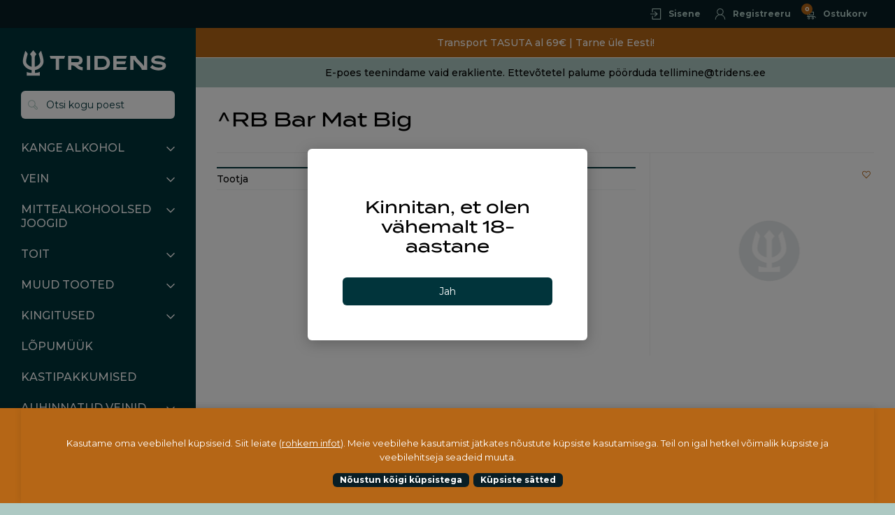

--- FILE ---
content_type: text/html; charset=UTF-8
request_url: https://www.etridens.ee/rb-bar-mat-big-wlp0794tr
body_size: 6544
content:
<!doctype html>
<html lang="et">
    <head prefix="og: http://ogp.me/ns# fb: http://ogp.me/ns/fb# product: http://ogp.me/ns/product#">
                <meta charset="utf-8"/>
<meta name="title" content="^RB Bar Mat Big"/>
<meta name="robots" content="INDEX,FOLLOW"/>
<meta name="viewport" content="width=device-width, initial-scale=1"/>
<meta name="format-detection" content="telephone=no"/>
<title>^RB Bar Mat Big</title>
<link  rel="stylesheet" type="text/css"  media="all" href="https://www.etridens.ee/static/version1762194676/frontend/Opus/tridens/et_EE/Aheadworks_Rbslider/css/rbslider.css" />
<link  rel="stylesheet" type="text/css"  media="all" href="https://www.etridens.ee/static/version1762194676/frontend/Opus/tridens/et_EE/application.css" />
<link  rel="icon" type="image/x-icon" href="https://www.etridens.ee/media/favicon/websites/1/favicon-48x48.png" />
<link  rel="shortcut icon" type="image/x-icon" href="https://www.etridens.ee/media/favicon/websites/1/favicon-48x48.png" />
<!--wkWJb6f0zGaenJ9WC9J3jJmsRGzh9HH0-->            <script type="text/x-magento-gdpr" data-consent="analytics_storage">
        let element = document.createElement('script');
element.src = 'https://www.googletagmanager.com/gtag/js?id=G-6D5SRECPX4';
element.setAttribute('async', 'true');

document.getElementsByTagName('head')[0].appendChild(element);

window.dataLayer = window.dataLayer || []; function gtag(){dataLayer.push(arguments);} gtag('js', new Date()); gtag('config', 'G-6D5SRECPX4');    </script>
    <script type="text/x-magento-gdpr" data-consent="analytics_storage">
        !function(f,b,e,v,n,t,s) 
{if(f.fbq)return;n=f.fbq=function(){n.callMethod? 
n.callMethod.apply(n,arguments):n.queue.push(arguments)}; 
if(!f._fbq)f._fbq=n;n.push=n;n.loaded=!0;n.version='2.0'; 
n.queue=[];t=b.createElement(e);t.async=!0; 
t.src=v;s=b.getElementsByTagName(e)[0]; 
s.parentNode.insertBefore(t,s)}(window, document,'script', 
'https://connect.facebook.net/en_US/fbevents.js'); 
fbq('init', '564218307561135'); 
fbq('track', 'PageView'); 

let noscript_element = document.createElement('noscript');

noscript_element.innerHTML = '<img height="1" width="1" style="display:none" src="https://www.facebook.com/tr?id=564218307561135&ev=PageView&noscript=1" />';

document.getElementsByTagName('head')[0].appendChild(noscript_element);    </script>

    <!-- Google Tag Manager -->
    <script type="text/x-magento-gdpr" data-consent="analytics_storage">

        window.dataLayer = window.dataLayer || [];

        (function(w,d,s,l,i){w[l]=w[l]||[];w[l].push({'gtm.start':
                new Date().getTime(),event:'gtm.js'});var f=d.getElementsByTagName(s)[0],
            j=d.createElement(s),dl=l!='dataLayer'?'&l='+l:'';j.async=true;j.src=
            'https://www.googletagmanager.com/gtm.js?id='+i+dl;f.parentNode.insertBefore(j,f);
        })(window,document,'script','dataLayer','GTM-TL9N4RXK ');

        const serverDataLayers = [];
        serverDataLayers.forEach((serverDataLayer) => {
            console.log(serverDataLayer)
            dataLayer.push(serverDataLayer);
        });
        const cookieMatch = document.cookie.match('(^|;)\\s*gtm-data-layers\\s*=\\s*([^;]+)');

        if (cookieMatch) {
            const cookieDataLayers = cookieMatch.pop();

            try {
                const parseDataLayers = JSON.parse(decodeURIComponent(cookieDataLayers));

                if (Array.isArray(parseDataLayers) && parseDataLayers.length > 0) {
                    parseDataLayers.forEach((dataLayer) => {
                        console.log(dataLayer.payload)
                        window.dataLayer.push(dataLayer.payload)
                    });

                    document.cookie = 'gtm-data-layers=; expires=Thu, 01 Jan 1970 00:00:00 UTC; path=/'
                }
            } catch (e) {
                console.error(e);
            }
        }

        window.addEventListener('cookie-consent-loaded', function (e) {
            const details = e.detail;

            if (details) {
                const gtmData = {
                    'event': 'cookie_consent',
                    'user_id': details.customer.id,
                };

                details.consentData.forEach(function (cookie) {
                    gtmData[`cookie_${cookie.code}`] = cookie.status ? 1 : 0;
                });

                window.dataLayer.push(gtmData);
            }
        });
    </script>
    <!-- End Google Tag Manager -->
<!-- Google tag (gtag.js) -->

<script type="text/x-magento-gdpr" data-consent="analytics_storage">
    const element = document.createElement('script');
    element.src = 'https://www.googletagmanager.com/gtag/js?id=G-6D5SRECPX4';
</script>
<script>
    window.dataLayer = window.dataLayer || [];
    function gtag(){dataLayer.push(arguments);}
    gtag('js', new Date());

        gtag('config', 'G-6D5SRECPX4');
    
    </script>
    </head>
    <body class="fontroot">
        
<script>
    window.cookiesConfig = window.cookiesConfig || {};
    window.cookiesConfig.secure = true;
</script><!-- Google Tag Manager (noscript) -->
<noscript>
    <iframe src="https://www.googletagmanager.com/ns.html?id=GTM-TL9N4RXK " height="0" width="0" style="display:none;visibility:hidden"></iframe>
</noscript>
<!-- End Google Tag Manager (noscript) -->
<div id="html-body" class="scrollroot frame-tridens"><div class="frame-tridens__pre-header"><div class="frame-tridens__pre-header__limiter"><div class="frame-tridens__pre-header__group">
    </div>
        <script type="application/javascript" async
            src=https://static.klaviyo.com/onsite/js/RGmyzq/klaviyo.js ></script>

    <script type="text/x-magento-init">
        {
            "*": {
                "KlaviyoCustomerData": {}
            }
        }
    </script>
<div class="frame-tridens__pre-header__group"><ul class="userhub">
    <li class="link-search" data-component="searchButton" data-hydrate data-config='{"iconSearch":"https:\/\/www.etridens.ee\/static\/version1762194676\/frontend\/Opus\/tridens\/et_EE\/assets\/img\/sprite_search.svg","iconClose":"https:\/\/www.etridens.ee\/static\/version1762194676\/frontend\/Opus\/tridens\/et_EE\/assets\/img\/sprite_close.svg","label":"Search","placeholder":"Otsi kogu poest","action":"https:\/\/www.etridens.ee\/catalogsearch\/result\/"}'>
        <a href="#">
            <span class="icon"><img width="16" height="64" src="https://www.etridens.ee/static/version1762194676/frontend/Opus/tridens/et_EE/assets/img/sprite_search.svg" alt="Search" /></span><span class="label">Search</span>
        </a>
    </li>
            <li class="link-login">
            <a href="https://www.etridens.ee/customer/account/login/referer/aHR0cHM6Ly93d3cuZXRyaWRlbnMuZWUvcmItYmFyLW1hdC1iaWctd2xwMDc5NHRy/" id="loginLink">
                <span class="icon"><img width="16" height="64" src="https://www.etridens.ee/static/version1762194676/frontend/Opus/tridens/et_EE/assets/img/sprite_login.svg" alt="Sisene"/></span>
                <span class="label">Sisene</span>
            </a>
        </li>
        <li class="link-login">
            <a href="https://www.etridens.ee/customer/account/create/">
                <span class="icon"><img width="16" height="64" src="https://www.etridens.ee/static/version1762194676/frontend/Opus/tridens/et_EE/assets/img/sprite_user.svg" alt="Registreeru"/></span>
                <span class="label">Registreeru</span>
            </a>
        </li>
            <li class="link-cart" data-component="cart" data-hydrate data-config='{"label":"Ostukorv","src":"https://www.etridens.ee/static/version1762194676/frontend/Opus/tridens/et_EE/assets/img/sprite_cart.svg","href":"https://www.etridens.ee/checkout/cart/"}'>
        <a href="https://www.etridens.ee/checkout/cart/">
            <span class="icon"><img width="16" height="64" src="https://www.etridens.ee/static/version1762194676/frontend/Opus/tridens/et_EE/assets/img/sprite_cart.svg" alt="Ostukorv"/></span>
            <span class="label">Ostukorv</span>
            <b class="amount"><span class="price">0,00 €</span></b>
            <b class="notifications">0</b>
        </a>
    </li>
    
</ul>
</div></div></div><div class="frame-tridens__wrapper"><div class="frame-tridens__sidebar"><div class="frame-tridens__sidebar__inner"><div class="frame-tridens__sidebar__scroller"><div class="frame-tridens__header"><a
    class="logo"
    href="https://www.etridens.ee/"
    title=""
    aria-label="store logo">
    <img src="https://www.etridens.ee/media/logo/stores/1/logo_invert_1_.svg"
         title=""
         alt=""
            width="170"                />
</a>
<form action="https://www.etridens.ee/catalogsearch/result/" method="get">
    <div class="search"
         data-hydrate
         data-component="search"
         data-config='{"iconSearch":"https:\/\/www.etridens.ee\/static\/version1762194676\/frontend\/Opus\/tridens\/et_EE\/assets\/img\/sprite_search.svg","iconClose":"https:\/\/www.etridens.ee\/static\/version1762194676\/frontend\/Opus\/tridens\/et_EE\/assets\/img\/sprite_close.svg","label":"Search","placeholder":"Otsi kogu poest","action":"https:\/\/www.etridens.ee\/catalogsearch\/result\/"}'>
        <div class="search__container">
            <span class="icon">
                <img width="16" height="64" src="https://www.etridens.ee/static/version1762194676/frontend/Opus/tridens/et_EE//assets/img/sprite_search.svg" alt="Search">
            </span>
            <span class="label">Search</span>
            <input type="search" autocomplete="off" spellcheck="false" name="q" placeholder="Otsi kogu poest" value="">
            <button class="icon">
                <img src="https://www.etridens.ee/static/version1762194676/frontend/Opus/tridens/et_EE//assets/img/sprite_close.svg" alt="">
            </button>
            <input type="submit" value="Search">
        </div>
    </div>
</form>
</div><div>    <div data-content-type="html" data-appearance="default" data-element="main" data-decoded="true"><div class="site-menu" data-component="menu" data-hydrate data-config='{"layout":"inline"}'>
    <a href="#" class="menutoggler"><span>Menüü</span></a>
    <nav>
        <ul>
            
    <li data-component="categoryTreeItem" data-config='{"category":{"id":"146072","url":"\/kange-alkohol","name":"KANGE ALKOHOL","path":"1\/2\/146072","active":false,"children":[{"id":"146168","url":"\/kange-alkohol\/bitter","name":"Bitter","path":"1\/2\/146072\/146168","active":false,"children":[]},{"id":"146169","url":"\/kange-alkohol\/brandy","name":"Brandy","path":"1\/2\/146072\/146169","active":false,"children":[]},{"id":"146170","url":"\/kange-alkohol\/calvados","name":"Calvados","path":"1\/2\/146072\/146170","active":false,"children":[]},{"id":"146172","url":"\/kange-alkohol\/gin","name":"Gin","path":"1\/2\/146072\/146172","active":false,"children":[]},{"id":"146173","url":"\/kange-alkohol\/grappa","name":"Grappa","path":"1\/2\/146072\/146173","active":false,"children":[]},{"id":"146177","url":"\/kange-alkohol\/genever","name":"Genever","path":"1\/2\/146072\/146177","active":false,"children":[]},{"id":"146184","url":"\/kange-alkohol\/tequila","name":"Tequila","path":"1\/2\/146072\/146184","active":false,"children":[]},{"id":"146194","url":"\/kange-alkohol\/cognac","name":"Cognac","path":"1\/2\/146072\/146194","active":false,"children":[]},{"id":"146198","url":"\/kange-alkohol\/likoor","name":"Lik\u00f6\u00f6r","path":"1\/2\/146072\/146198","active":false,"children":[]},{"id":"146199","url":"\/kange-alkohol\/muu-piiritusjook","name":"Muu piiritusjook","path":"1\/2\/146072\/146199","active":false,"children":[]},{"id":"146205","url":"\/kange-alkohol\/rumm","name":"Rumm","path":"1\/2\/146072\/146205","active":false,"children":[]},{"id":"146211","url":"\/kange-alkohol\/viin","name":"Viin","path":"1\/2\/146072\/146211","active":false,"children":[]},{"id":"146212","url":"\/kange-alkohol\/whisky","name":"Whisky","path":"1\/2\/146072\/146212","active":false,"children":[]},{"id":"154007","url":"\/kange-alkohol\/mezcal","name":"Mezcal","path":"1\/2\/146072\/154007","active":false,"children":[]}]},"activeIds":[]}'>
    <li data-component="categoryTreeItem" data-config='{"category":{"id":"146076","url":"\/vein","name":"VEIN","path":"1\/2\/146076","active":false,"children":[{"id":"146176","url":"\/vein\/champagne","name":"Champagne","path":"1\/2\/146076\/146176","active":false,"children":[]},{"id":"146209","url":"\/vein\/vahuvein","name":"Vahuvein","path":"1\/2\/146076\/146209","active":false,"children":[]},{"id":"146210","url":"\/vein\/valge-vein","name":"Valge vein","path":"1\/2\/146076\/146210","active":false,"children":[]},{"id":"146182","url":"\/vein\/roosa-vein","name":"Roosa vein","path":"1\/2\/146076\/146182","active":false,"children":[]},{"id":"146181","url":"\/vein\/punane-vein","name":"Punane vein","path":"1\/2\/146076\/146181","active":false,"children":[]},{"id":"146201","url":"\/vein\/portvein","name":"Portvein","path":"1\/2\/146076\/146201","active":false,"children":[]},{"id":"146185","url":"\/vein\/vermut","name":"Vermut","path":"1\/2\/146076\/146185","active":false,"children":[]},{"id":"154013","url":"\/vein\/kastipakkumisega-veinid","name":"Kastipakkumisega veinid","path":"1\/2\/146076\/154013","active":false,"children":[]}]},"activeIds":[]}'>
    <li data-component="categoryTreeItem" data-config='{"category":{"id":"146073","url":"\/mittealkohoolsed-joogid","name":"MITTEALKOHOOLSED JOOGID","path":"1\/2\/146073","active":false,"children":[{"id":"146171","url":"\/mittealkohoolsed-joogid\/energiajook","name":"Energiajook","path":"1\/2\/146073\/146171","active":false,"children":[]},{"id":"146188","url":"\/mittealkohoolsed-joogid\/mahl","name":"Mahl","path":"1\/2\/146073\/146188","active":false,"children":[]},{"id":"146208","url":"\/mittealkohoolsed-joogid\/toonik","name":"Toonik","path":"1\/2\/146073\/146208","active":false,"children":[]},{"id":"146193","url":"\/mittealkohoolsed-joogid\/vesi","name":"Vesi","path":"1\/2\/146073\/146193","active":false,"children":[]},{"id":"146178","url":"\/mittealkohoolsed-joogid\/limonaad","name":"Limonaad","path":"1\/2\/146073\/146178","active":false,"children":[]},{"id":"154010","url":"\/mittealkohoolsed-joogid\/alkoholivabad-vahuveinid","name":"Alkoholivabad vahuveinid","path":"1\/2\/146073\/154010","active":false,"children":[]},{"id":"154011","url":"\/mittealkohoolsed-joogid\/alkoholivabad-veinid","name":"Alkoholivabad veinid","path":"1\/2\/146073\/154011","active":false,"children":[]}]},"activeIds":[]}'>
    <li data-component="categoryTreeItem" data-config='{"category":{"id":"146233","url":"\/toit","name":"TOIT","path":"1\/2\/146233","active":false,"children":[{"id":"146260","url":"\/toit\/narimiskummid","name":"N\u00e4rimiskummid","path":"1\/2\/146233\/146260","active":false,"children":[]},{"id":"146261","url":"\/toit\/pastillid","name":"Pastillid","path":"1\/2\/146233\/146261","active":false,"children":[]},{"id":"146262","url":"\/toit\/kommid","name":"Kommid","path":"1\/2\/146233\/146262","active":false,"children":[]},{"id":"146264","url":"\/toit\/shokolaadid","name":"\u0160okolaadid","path":"1\/2\/146233\/146264","active":false,"children":[]}]},"activeIds":[]}'>
    <li data-component="categoryTreeItem" data-config='{"category":{"id":"146071","url":"\/muud-tooted","name":"MUUD TOOTED","path":"1\/2\/146071","active":false,"children":[{"id":"146180","url":"\/muud-tooted\/kehahooldusvahendid","name":"Kehahooldusvahendid","path":"1\/2\/146071\/146180","active":false,"children":[]},{"id":"154006","url":"\/muud-tooted\/tarvikud","name":"Tarvikud","path":"1\/2\/146071\/154006","active":false,"children":[]}]},"activeIds":[]}'>
    <li data-component="categoryTreeItem" data-config='{"category":{"id":"153979","url":"\/kinkepakendid","name":"KINGITUSED","path":"1\/2\/153979","active":false,"children":[{"id":"153980","url":"\/kinkepakendid\/champagne-kinkideks","name":"Champagne kinkepakendites","path":"1\/2\/153979\/153980","active":false,"children":[]},{"id":"153981","url":"\/kinkepakendid\/vahuvein-kinkekarbis","name":"Vahuvein kinkepakendis","path":"1\/2\/153979\/153981","active":false,"children":[]},{"id":"153982","url":"\/kinkepakendid\/vein-kinkepakendis","name":"Veinid kinkepakendites","path":"1\/2\/153979\/153982","active":false,"children":[]},{"id":"153983","url":"\/kinkepakendid\/portvein-kinkekarbis","name":"Portvein kinkepakendis","path":"1\/2\/153979\/153983","active":false,"children":[]},{"id":"153985","url":"\/kinkepakendid\/calvados-kinkepakendis","name":"Kange alkohol kinkepakendis","path":"1\/2\/153979\/153985","active":false,"children":[]}]},"activeIds":[]}'>
    <li data-component="categoryTreeItem" data-config='{"category":{"id":"153996","url":"\/lopumuuk","name":"L\u00d5PUM\u00dc\u00dcK","path":"1\/2\/153996","active":false,"children":[]},"activeIds":[]}'>
    <li data-component="categoryTreeItem" data-config='{"category":{"id":"154009","url":"\/kastipakkumised","name":"KASTIPAKKUMISED","path":"1\/2\/154009","active":false,"children":[]},"activeIds":[]}'>
    <li data-component="categoryTreeItem" data-config='{"category":{"id":"154012","url":"\/auhinnatud-veinid","name":"AUHINNATUD VEINID","path":"1\/2\/154012","active":false,"children":[{"id":"154008","url":"\/auhinnatud-veinid\/aasta-vein-2025","name":"Aasta Vein 2025","path":"1\/2\/154012\/154008","active":false,"children":[]},{"id":"153990","url":"\/auhinnatud-veinid\/aastavein2024","name":"Aasta Vein 2024","path":"1\/2\/154012\/153990","active":false,"children":[]}]},"activeIds":[]}'>
 
<li><a href="/kampaaniapakkumises-tooted"><span class="label">KAMPAANIAPAKKUMISED</span></a></li>
              <li><a href="/meist"><span class="label">Meist</span></a></li>
               <li><a href="/blogi"><span class="label">Blogi</span></a></li>
        </ul>
    </nav>
</div></div></div></div></div></div><div class="frame-tridens__main"><div data-component="globalNotification" data-config="{&quot;notifications&quot;:[{&quot;notification_message&quot;:&quot;Transport TASUTA al 69\u20ac | Tarne \u00fcle Eesti!&quot;,&quot;notification_type_field&quot;:&quot;intent-warning&quot;},{&quot;notification_message&quot;:&quot;E-poes teenindame vaid erakliente. Ettev\u00f5tetel palume p\u00f6\u00f6rduda tellimine@tridens.ee  &quot;,&quot;notification_type_field&quot;:&quot;intent-success&quot;}]}"></div>
<div class="frame-tridens__main__inner"><div class="page messages"><div data-placeholder="messages"></div>
<div data-component='messages'></div>
</div><div class="frame-tridens__page-header white"><div class="frame-tridens__page-header__limiter">    <h1
        data-component="title"
        data-config='{"title": "^RB Bar Mat Big"}'
        class="page-title"
        >
                ^RB Bar Mat Big    </h1>
<div class="breadcrumbs"></div>
<script type="text/x-magento-init">
    {
        ".breadcrumbs": {
            "breadcrumbs": {"categoryUrlSuffix":"","useCategoryPathInUrl":0,"product":"^RB Bar Mat Big"}        }
    }
</script>
</div></div><div><div class="frame-tridens__body"><div class="frame-tridens__body__limiter">
<script text="text/javascript">
  !function(){if(!window.klaviyo){window._klOnsite=window._klOnsite||[];try{window.klaviyo=new Proxy({},{get:function(n,i){return"push"===i?function(){var n;(n=window._klOnsite).push.apply(n,arguments)}:function(){for(var n=arguments.length,o=new Array(n),w=0;w<n;w++)o[w]=arguments[w];var t="function"==typeof o[o.length-1]?o.pop():void 0,e=new Promise((function(n){window._klOnsite.push([i].concat(o,[function(i){t&&t(i),n(i)}]))}));return e}}})}catch(n){window.klaviyo=window.klaviyo||[],window.klaviyo.push=function(){var n;(n=window._klOnsite).push.apply(n,arguments)}}}}();
  require(['domReady!'], function () {
    var klaviyo = window.klaviyo || [];
      klaviyo.push(['track', 'Viewed Product', {"external_catalog_id":"1-1","integration_key":"magento_two","ProductID":"16519","Name":"^RB Bar Mat Big","SKU":"WLP0794TR","URL":"https:\/\/www.etridens.ee\/rb-bar-mat-big-wlp0794tr","Price":"0.00","FinalPrice":"0.00","Categories":["REKLAAM"],"StoreId":"1","$value":"0.00","ImageURL":"https:\/\/www.etridens.ee\/media\/catalog\/product\/placeholder\/default\/placeholder.jpg"}]);
      klaviyo.push(['trackViewedItem', {"Title":"^RB Bar Mat Big","ItemId":"16519","Url":"https:\/\/www.etridens.ee\/rb-bar-mat-big-wlp0794tr","Categories":["REKLAAM"],"Metadata":{"Price":"0.00"},"StoreId":"1","ImageURL":"https:\/\/www.etridens.ee\/media\/catalog\/product\/placeholder\/default\/placeholder.jpg"}]);
  });
</script>


<div class="layout-product"><div class="layout-product__column-a">
    <div class="layout-product__column-a__content">
        <div class="box-product__image"><div class="product-image">
    <div data-component="gallery" data-config='{"id":"product02-gallery", "showThumbs":false,"showArrows":true,"showIndicators":true,"hasOverlay":true}'>
        
<div class="gallery">
    <div
        class="gallery__slide active"
        data-full="https://www.etridens.ee/media/catalog/product/placeholder/default/placeholder.jpg"
        data-thumb="https://www.etridens.ee/media/catalog/product/placeholder/default/placeholder.jpg"
        style="background-image: url('https://www.etridens.ee/media/catalog/product/placeholder/default/placeholder.jpg');">
    </div>
</div>
    </div>
    <div class="box-product__wishlist" data-component="addProductToWishlist" data-config='{"labels":{"moveAllToCart":"Lisa k\u00f5ik ostukorvi","moveAllToWishlist":"Move all to wishlist","moveAllToWishlistModalTitle":"Vali soovikorv","moveAllToWishlistModalContent":"Valige soovikorv, kuhu tooteid lisada. Hiljem on neid lihtne ostukorvi t\u00f5sta","moveAllToWishlistModalConfirm":"Salvesta","moveAllToWishlistModalCancel":"T\u00fchista","moveAllToWishlistModalMyWishlistLabel":"Minu soovikorv","moveAllToWishlistModalNewWishlist":"Uus soovikorv","moveAllToWishlistModalAdd":"Lisa","addAllCartSuccess":"K\u00f5ik on ostukorvi lisatud","addAllWishlistSuccess":"Moved all to selected wishlists successfully","addOneWishlistSuccess":"Tooted on lisatud valitud soovikorvi","addToWishlist":"Lisa soovikorvi","logInToContinueTitle":"Logi sisse, et lisada soovikorvi","logInToContinueMessage":"Et lisada tooteid soovikorvi on vaja sisse logida.","logInToContinueButtonYes":"Logi sisse \/ Registreeri","logInToContinueButtonCancel":"J\u00e4ta vahele"},"product":{"sku":"WLP0794TR","id":"16519"},"isWishlistProduct":0}'>
    </div>
</div>
</div>
<div class="box-product__cart" data-component="addToCart" data-config='{"product":{"id":16519,"availqty":0,"typeId":"simple","sku":"WLP0794TR","name":"^RB Bar Mat Big","shortDescription":null,"image":"https:\/\/www.etridens.ee\/media\/catalog\/product\/placeholder\/default\/placeholder_1.jpg","url":"https:\/\/www.etridens.ee\/rb-bar-mat-big-wlp0794tr","isSaleable":false,"vegan":false,"glutenfree":false,"lactosefree":false,"hideOldPrice":false,"eco":false,"attributegrapevariety":null,"attributefoodrecommendation":null,"attributesweetness":null,"attributebadge":null,"attributegeoarea":null,"brand":"","rawmaterialcountry":"","parallelunit":"l","parallelfactor":"0","price":0,"unitPrice":null,"unitPriceUnit":"l","pawnValue":null,"caseQty":0,"palletQty":0},"labels":{"addedToCart":"%1 lisatud ostukorvi","outOfStock":"L\u00e4bi m\u00fc\u00fcdud","addToCart":"Lisa ostukorvi","sum":"Summa","readMore":"Read More","amountSize":{"piece":"Tk","pieceMultipleShort":"Tk","box":"Kast","base":"Alus"},"pawnLabel":"+ pant","labelNext":"J\u00e4rgmine","labelPrev":"Eelmine","includingDiscount":"Allahindlusega","productNotAvailable":"Toode on hetkel laost otsas","productQtyNotAvailable":"Vabandame, hetkel on seda toodet laos v\u00e4hem kui soovisid"}}'>
</div>
    </div>
</div>
<script>
    window.currentCategoryIds = ["146191","1","2","146075"];
</script>
<div class="layout-product__column-c">

            <table class="product-facts">
            <tbody>
                <tr><th>Tootja</th><td>RED BULL GmbH</td></tr>            </tbody>
        </table>
    
    <div class="longtext">
        <p></p>
            </div>

    
    
</div>


</div></div></div><input name="form_key" type="hidden" value="o3jeYaL2iWTm6vgY" />




</div></div></div></div><div class="frame-tridens__footer"><div class="frame-tridens__footer__limiter"><div data-content-type="html" data-appearance="default" data-element="main" data-decoded="true"><div class="row">
  <div class="column logo">
    <p>
      <a href="/">
        <img src="https://www.etridens.ee/media/wysiwyg/logo_invert.svg" alt="" />
      </a>
    </p>
    <p> Sepise 7, Tallinn 11415<br> +372 603 1888 (E-R 8.30-17.00) <br>
       <a href="mailto:epood@tridens.ee">epood@tridens.ee</a>
    </p>
    <ul class="social-links">
      <li>
        <a href="https://www.instagram.com/tridens.ee" target="_blank">
          <img src="https://www.etridens.ee/media/wysiwyg/icon_instagram2.svg" alt="" />
        </a>
      </li>
      <li>
        <a href="https://www.facebook.com/TridensEE" target="_blank">
          <img src="https://www.etridens.ee/media/wysiwyg/icon_facebook2.svg" alt="" />
      </a>
      </li>
      <li>
  </div>
  <div class="column newsletter">
    <h2>Liitu meie kogukonnaga ning saa esimesena teada eksklusiivsetest pakkumistest ja uutest toodetest!</h2>
    
<div class="newsletter" data-component="newsletter" data-config='{"confirmTerms":"Uudiskirjaga liitudes kinnitad, et oled tutvunud <a href=\"https:\/\/www.etridens.ee\/privaatsuspoliitika\">privaatsuspoliitikaga<\/a> ning annad n\u00f5usoleku t\u00f6\u00f6delda oma andmeid turunduslikul eesm\u00e4rgil. Saad igal ajal uudiskirjast loobuda e-posti jaluses olevalt lingilt","inputLabel":"E-post","buttonLabel":"Liitu"}'></div>



  </div>
</div>
<div class="row">
  <div class="column links">
    <ul class="links horizontal">
      <li>
        <a href="/meist">Meist</a>
      </li>
      <li>
        <a href="/kkk">KKK</a>
      </li>
      <li>
        <a href="/privaatsuspoliitika">Privaatsuspoliitika</a>
      </li>
      <li>
        <a href="/muugitingimused">Müügitingimused</a>
      </li>
      <li>
        <a href="/kauba-tagastamine">Kauba tagastamine</a>
      </li>
      <li>
        <a href="/vota-uhendust">Võta ühendust</a>
      </li>
    </ul>
    <p class="note center">Tähelepanu! Tegemist on alkoholiga. Alkohol võib kahjustada teie tervist.</p>
  </div>
</div></div></div></div><div class="page-bottom"><div class="content">
</div></div>

<script>
    window.API_URL = "https://www.etridens.ee";
    window.form_key = "o3jeYaL2iWTm6vgY";
    window.rootElement = "kaupmees-root";
    window.assetUrl = "https://www.etridens.ee/static/version1762194676/frontend/Opus/tridens/et_EE";
    window.wishlistProductIds = [];
    window.price_format = {"pattern":"%s\u00a0\u20ac","precision":2,"requiredPrecision":2,"decimalSymbol":",","groupSymbol":"\u00a0","groupLength":3,"integerRequired":false}</script>
<div id="kaupmees-root" class="kaupmees-root"></div>
<script src="https://www.etridens.ee/static/version1762194676/frontend/Opus/tridens/et_EE/build/js/theme.js"></script>
<script src="https://www.etridens.ee/static/version1762194676/frontend/Opus/tridens/et_EE/build/js/application.js" defer></script>
<script>
    if (typeof theme !== 'undefined') {
        window.THEME = theme;
        window.THEME.logoSrc = 'https://www.etridens.ee/static/version1762194676/frontend/Opus/tridens/et_EE/build/logo.svg';
        window.STORE_CODE = 'tridens_ee';
    }
    var LANGUAGE = 'et';
    window.IS_LOGGED_IN = false;
</script>
<div data-component="authorization" data-config='{"isLoggedIn": false}'></div>    <div class="required-modal" id="required-modal" data-config='{"text":"Kinnitan, et olen v\u00e4hemalt 18-aastane","modalConfirmLabel":"Jah"}' data-component="requiredModal"></div>
<div data-component="gdprConsentHandler"></div>
    <div class="cookiemessage" id="cookie-selection" data-config='{"modalTitle":"Information about cookies","introText":"<p>Kasutame oma veebilehel k\u00fcpsiseid. Siit leiate (<a href=\/privaatsuspoliitika>rohkem infot<\/a>). Meie veebilehe kasutamist j\u00e4tkates n\u00f5ustute k\u00fcpsiste kasutamisega. Teil on igal hetkel v\u00f5imalik k\u00fcpsiste ja veebilehitseja seadeid muuta.<\/p>\r\n","settingsLabel":"K\u00fcpsiste s\u00e4tted","agreeToAllLabel":"N\u00f5ustun k\u00f5igi k\u00fcpsistega","notAgreeLabel":"Ei n\u00f5ustu","agreeToSelectedLabel":"N\u00f5ustun k\u00f5igi valitud k\u00fcpsistega","cookieSelection":[{"id":"1","code":"necessary","name":"Vajalikud k\u00fcpsised","description":"Vajalikud k\u00fcpsised v\u00f5imaldavad meie veebilehe p\u00f5hifunktsioonide toimimise, ilma nendeta leht ei t\u00f6\u00f6ta. Lisaks muudavad tekstifailid meie keskkonna Teie jaoks kasutajas\u00f5bralikumaks.","is_required":true},{"id":"2","code":"preference","name":"Eelistatud k\u00fcpsised","description":"Eelistuste k\u00fcpsised aitavad meil meeles pidada Teie kui kasutaja eelistusi meie veebilehte k\u00fclastades, salvestades Teie kasutajaeelistusi, n\u00e4iteks kasutajanimi, keelevalik jms. Eelistuste k\u00fcpsised on vajalikud, muutmaks meie veebilehte kasutajamugavamaks.","is_required":false},{"id":"3","code":"marketing","name":"Turundus k\u00fcpsised","description":"Turunduse k\u00fcpsised v\u00f5imaldavad meil ja meie koost\u00f6\u00f6partneritel veebilehte Teile veel paremaks muuta, j\u00e4ttes meelde Teie eelistusi ning olla Teie jaoks isikup\u00e4rasem. Nendega n\u00f5ustudes n\u00e4ete pigem Teile sobivamaid ja suunatud reklaame.","is_required":false},{"id":"4","code":"analytics_storage","name":"Anal\u00fc\u00fctika k\u00fcpsised","description":"Statistilised-anal\u00fc\u00fctilised k\u00fcpsised aitavad meil saada paremat infot meie veebilehe k\u00fclastamise ja selle kasutamise osas. Kasutaja poolt meile j\u00e4\u00e4vad andmed selle kategooria tekstifailidega on \u00fcldised.","is_required":false}],"showSettingsStraightAway":false}' data-component="cookieSelection"></div>
</div>    </body>
</html>


--- FILE ---
content_type: text/css
request_url: https://www.etridens.ee/static/version1762194676/frontend/Opus/tridens/et_EE/application.css
body_size: 39102
content:
@import url(https://fonts.googleapis.com/css2?family=Montserrat:ital,wght@0,300;0,400;0,500;0,700;1,400&display=swap);
@-ms-viewport{width:device-width}HTML,BODY{padding:0;margin:0;overscroll-behavior-y:none;-webkit-overflow-scrolling:touch}HTML{font-size:62.5%}HTML{overflow:-moz-scrollbars-vertical;-webkit-tap-highlight-color:rgba(0,0,0,0);-ms-text-size-adjust:100%;-webkit-text-size-adjust:100%}HTML.fixed{margin-left:calc(100vw - 100%)}BODY{-ms-interpolation-mode:nearest-neighbor;position:relative}article,aside,footer,header,nav,section,figcaption,figure,main{display:block}hr{box-sizing:content-box;height:0;overflow:visible}pre,code,kbd,samp{font-family:monospace, monospace;font-size:1em}svg circle[fill="none"],svg path[fill="none"]{fill:transparent !important}svg:not(:root){overflow:hidden}A{-webkit-text-decoration-skip:objects}B{font-weight:700}audio,video{display:inline-block}audio:not([controls]){display:none;height:0}img{border-style:none}button,input,optgroup,select,textarea,option,label{font-size:inherit;font-family:inherit;line-height:1.15;color:inherit;margin:0;border-radius:0;box-sizing:border-box;max-width:100%;text-transform:inherit;font-weight:inherit}button,input{overflow:visible}button,select{text-transform:none}button,html [type="button"],[type="reset"],[type="submit"]{-webkit-appearance:button;outline:none}button::-moz-focus-inner,[type="button"]::-moz-focus-inner,[type="reset"]::-moz-focus-inner,[type="submit"]::-moz-focus-inner{border-style:none;padding:0}button:-moz-focusring,[type="button"]:-moz-focusring,[type="reset"]:-moz-focusring,[type="submit"]:-moz-focusring{outline:1px dotted ButtonText}fieldset{border:1px solid #c0c0c0;margin:0 2px;padding:0.35em 0.625em 0.75em}legend{box-sizing:border-box;color:inherit;display:table;max-width:100%;padding:0;white-space:normal}progress{display:inline-block;vertical-align:baseline}textarea{overflow:auto}[type="checkbox"],[type="radio"]{box-sizing:border-box;padding:0}[type="number"]::-webkit-inner-spin-button,[type="number"]::-webkit-outer-spin-button{height:auto}[type="search"]{-webkit-appearance:textfield;outline-offset:-2px}[type="search"]::-webkit-search-cancel-button,[type="search"]::-webkit-search-decoration{-webkit-appearance:none}[type="number"]{-moz-appearance:textfield}[type="number"]::-webkit-outer-spin-button,[type="number"]::-webkit-inner-spin-button{-webkit-appearance:none;margin:0}::-webkit-file-upload-button{-webkit-appearance:button;font:inherit}details,menu{display:block}summary{display:list-item}canvas{display:inline-block}template{display:none}[hidden]{display:none}P,.p{padding:0;margin:20px 0 0 0}@supports (-webkit-overflow-scrolling: touch){INPUT,SELECT,TEXTAREA,SELECT:focus,TEXTAREA:focus,INPUT:focus{font-size:16px !important}}IFRAME{width:100%;border:0 none;margin:0}.center{text-align:center !important}.right{text-align:right !important}.left{text-align:left !important}.nowrap{white-space:nowrap !important}.nomargin{margin:0}.sum{text-align:right !important;white-space:nowrap !important}.bold{font-weight:700}.blur{filter:blur(5px)}.hidden{display:none !important}.font-size-small{font-size:13px}.font-size-smaller{font-size:12px}.font-size-smallest{font-size:10px}.clear:before,.clear:after{content:"";display:table;clear:both}.f-right{float:right}.f-left{float:left}@media only screen and (max-width: 759px){.mobile-hide{display:none !important}}@media only screen and (min-width: 760px){.not-mobile-hide{display:none !important}}@media only screen and (min-width: 760px) and (max-width: 1023px){.tablet-hide{display:none !important}}@media only screen and (min-width: 1024px){.desktop-hide{display:none !important}}@media only screen and (max-width: 1023px){.not-desktop-hide{display:none !important}}.iframe{border-radius:6px;overflow:hidden;background-color:rgba(0,0,0,0.05)}@media only screen and (max-width: 759px){.iframe{margin-top:20px}}@media only screen and (min-width: 760px) and (max-width: 1023px){.iframe{margin-top:30px}}@media only screen and (min-width: 1024px){.iframe{margin-top:30px}}.wauto{width:auto !important;flex:0 0 auto}.w1p{width:1%}.w10p{width:10%}.w20p{width:20%}.w25p{width:25%}.w30p{width:30%}.w40p{width:40%}.w50p{width:50%}.w60p{width:60%}.w70p{width:70%}.w75p{width:75%}.w80p{width:80%}.w90p{width:90%}.w100p{width:100%}@media only screen and (max-width: 759px){.mobile-w1p{width:1%}.mobile-w10p{width:10%}.mobile-w20p{width:20%}.mobile-w25p{width:25%}.mobile-w30p{width:30%}.mobile-w40p{width:40%}.mobile-w50p{width:50%}.mobile-w60p{width:60%}.mobile-w70p{width:70%}.mobile-w75p{width:75%}.mobile-w80p{width:80%}.mobile-w90p{width:90%}.mobile-w100p{width:100%}}@media only screen and (min-width: 1024px){.desktop-w1p{width:1%}.desktop-w10p{width:10%}.desktop-w15p{width:15%}.desktop-w20p{width:20%}.desktop-w25p{width:25%}.desktop-w30p{width:30%}.desktop-w40p{width:40%}.desktop-w50p{width:50%}.desktop-w60p{width:60%}.desktop-w70p{width:70%}.desktop-w75p{width:75%}.desktop-w80p{width:80%}.desktop-w90p{width:90%}.desktop-w100p{width:100%}}.text-highlight{background:rgba(255,0,0,0.8);box-shadow:0 0 0 3px rgba(255,0,0,0.8)}HR{height:1px;overflow:hidden;border:none;background:#dbdbdb;margin:0}@media only screen and (max-width: 759px){HR{margin-top:20px}}@media only screen and (min-width: 760px) and (max-width: 1023px){HR{margin-top:30px}}@media only screen and (min-width: 1024px){HR{margin-top:30px}}.todo{opacity:.1 !important;filter:blur(5px);pointer-events:none}.text-intent-primary{color:#b56616}.text-intent-success{color:#aec9c3}.text-intent-warning{color:#b56616}.text-intent-danger{color:#b56616}.text-intent-active{color:#b56616}.animation-spin{animation:animation-spin 1000ms infinite linear}.animation-fade-in{animation-name:animation-fade-in;animation-delay:0ms;animation-iteration-count:1;animation-duration:500ms;animation-timing-function:linear}@keyframes animation-spin{to{transform:rotate(360deg)}}@keyframes animation-fade-in{from{opacity:0}to{opacity:1}}@keyframes bounce-in{0%{opacity:0;transform:scale3d(0.1, 0.1, 0.1)}20%{transform:scale3d(1.5, 1.5, 1.5)}40%{transform:scale3d(0.9, 0.9, 0.9)}60%{opacity:1;transform:scale3d(1.03, 1.03, 1.03)}80%{transform:scale3d(0.97, 0.97, 0.97)}to{opacity:1;transform:scale3d(1, 1, 1)}}@keyframes shake{10%,90%{transform:translate3d(-1px, 0, 0)}20%,80%{transform:translate3d(2px, 0, 0)}30%,50%,70%{transform:translate3d(-4px, 0, 0)}40%,60%{transform:translate3d(4px, 0, 0)}}TABLE.default{width:100%;border-collapse:separate;border-spacing:0;border:1px solid rgba(0,0,0,0.2);color:#000;background-color:#fff}TABLE.default TH{white-space:nowrap}TABLE.default TH,TABLE.default TD{padding:5px 10px;margin:0;border:0 solid transparent;text-align:left;vertical-align:top;position:relative;border-right:1px solid rgba(0,0,0,0.2);line-height:20px}TABLE.default TH:last-child,TABLE.default TD:last-child{border:none}TABLE.default TH.checkbox,TABLE.default TD.checkbox{width:1px;padding:5px !important}TABLE.default TH.checkbox .control-checkbox,TABLE.default TD.checkbox .control-checkbox{float:left}TABLE.default TH.sortable,TABLE.default TD.sortable{padding:0}TABLE.default TR.table-head-grouping TD,TABLE.default TR.table-head-grouping TH{background-color:#fff;color:#000;text-align:center;border-color:rgba(0,0,0,0.2)}TABLE.default TR.table-head-grouping A{color:inherit}TABLE.default TR.table-head-default TD,TABLE.default TR.table-head-default TH{font-weight:600;background-color:#2d7b86 !important;color:#fff !important;border-color:#fff !important}TABLE.default TR.table-head-default A{color:inherit}TABLE.default TR.table-head-level1 TD,TABLE.default TR.table-head-level1 TH{font-weight:600;background-color:#4596a1 !important;color:#fff !important;border-color:#fff !important}TABLE.default TR.table-head-level1 A{color:inherit}TABLE.default TR.table-head-level2 TD,TABLE.default TR.table-head-level2 TH{font-weight:600;background-color:#6aa6af !important;color:#fff !important;border-color:#fff !important}TABLE.default TR.table-head-level2 A{color:inherit}TABLE.default TR.table-head-level3 TD,TABLE.default TR.table-head-level3 TH{font-weight:600;background-color:#8bbac1 !important;color:#fff !important;border-color:#fff !important}TABLE.default TR.table-head-level3 A{color:inherit}TABLE.default TR.total TD{border-top:1px solid rgba(0,0,0,0.2);background-color:rgba(181,102,22,0.3) !important;font-weight:700}TABLE.default TR.total TD path{fill:currentColor}TABLE.default TR.total.secondary TD{font-weight:400}TABLE.default .table-head-sortable{display:flex;flex-direction:row-reverse;flex-wrap:nowrap;cursor:pointer;padding:5px 10px}TABLE.default .table-head-sortable path{fill:currentColor}TABLE.default .table-head-sortable svg{flex:0 0 auto;margin:4px 0 0 8px}TABLE.default .table-head-sortable>DIV{flex:1 1 auto}TABLE.default .table-head-sortable:hover{background-color:rgba(255,255,255,0.1)}TABLE.default TBODY TD.toggler{padding-left:35px}TABLE.default TBODY TD.toggler .row-icon{position:absolute;left:0;top:0;overflow:hidden;width:30px;height:30px;padding:0;margin:0;border-radius:0;border:none;background:transparent;color:#000;cursor:pointer}TABLE.default TBODY TD.toggler .row-icon:before{content:"";position:absolute;left:5px;top:5px;width:20px;height:20px;border-radius:50%;background-color:rgba(1,52,59,0.1)}TABLE.default TBODY TD.toggler .row-icon svg{position:absolute;left:50%;top:50%;transform:translate(-50%, -50%)}TABLE.default TBODY TD.toggler .row-icon svg *{fill:currentColor}TABLE.default TBODY TD.toggler .row-draghandle{position:absolute;left:0;top:0;overflow:hidden;width:40px;height:40px;padding:0;margin:0;border-radius:0;border:none;background:transparent;color:#b56616}TABLE.default TBODY TD.toggler .row-draghandle svg{position:absolute;left:50%;top:50%;transform:translate(-50%, -50%);opacity:0.2}TABLE.default TBODY TD.toggler .row-draghandle svg *{fill:currentColor}TABLE.default TBODY TD.discrete{color:#8b8b8b}TABLE.default TBODY TD .buttons{flex-wrap:nowrap}TABLE.default TBODY>TR.clickable{cursor:pointer}TABLE.default TBODY>TR.clickable TD{position:relative}TABLE.default TBODY ~ TBODY:nth-child(odd) TD{background-color:#ededed}TABLE.default TBODY.row-header ~ TBODY:nth-child(odd) TD{background-color:transparent}TABLE.default TBODY.row-header ~ TBODY:nth-child(even) TD{background-color:#ededed}TABLE.default TR.sub>TD{padding:20px;border-top:1px solid rgba(0,0,0,0.1);border-bottom:1px solid rgba(0,0,0,0.1)}@media only screen and (max-width: 759px){TABLE.default TR.sub>TD{border:none;background-color:#fafafa}}TABLE.default TR.sub>TD .control-input{margin:0}TABLE.default TR.sub>TD .control-input-input{width:auto}TABLE.default TR.sub .detail-row{display:flex;flex-direction:row;flex-wrap:nowrap;padding:10px 0}TABLE.default TR.sub .detail-row+.detail-row{border-top:1px solid rgba(0,0,0,0.1)}TABLE.default TR.sub .detail-row .detail-title{flex:0 0 100px;text-align:left !important;margin-right:10px}@media only screen and (min-width: 760px){TABLE.default TR.sub .detail-row .detail-title{flex-basis:200px}}TABLE.default TR.sub .detail-row .detail-content{flex:1 1 auto;color:#4d4d4d;-webkit-hyphens:auto;-ms-hyphens:auto;hyphens:auto;-ms-word-break:break-all;word-break:break-all;word-break:break-word;word-wrap:break-word;overflow-wrap:break-word}TABLE.default TR.sub .detail-row *{text-align:left !important}TABLE.default TBODY:last-child TD{border-bottom:none}TABLE.default TR.level1 TD:first-child{padding-left:10px}TABLE.default TR.level1 TD:first-child.toggler{padding-left:40px}TABLE.default TR.level1 TD:first-child .row-icon{left:0px}TABLE.default TR.level2 TD:first-child{padding-left:20px}TABLE.default TR.level2 TD:first-child.toggler{padding-left:60px}TABLE.default TR.level2 TD:first-child .row-icon{left:20px}TABLE.default TR.level3 TD:first-child{padding-left:30px}TABLE.default TR.level3 TD:first-child.toggler{padding-left:80px}TABLE.default TR.level3 TD:first-child .row-icon{left:40px}TABLE.default TR.level4 TD:first-child{padding-left:40px}TABLE.default TR.level4 TD:first-child.toggler{padding-left:100px}TABLE.default TR.level4 TD:first-child .row-icon{left:60px}TABLE.default TR.level5 TD:first-child{padding-left:50px}TABLE.default TR.level5 TD:first-child.toggler{padding-left:120px}TABLE.default TR.level5 TD:first-child .row-icon{left:80px}TABLE.default TR.level6 TD:first-child{padding-left:60px}TABLE.default TR.level6 TD:first-child.toggler{padding-left:140px}TABLE.default TR.level6 TD:first-child .row-icon{left:100px}TABLE.default TR.level1 TD:first-child{font-weight:700}@media only screen and (min-width: 760px){TABLE.default TD.indent-1{padding-left:30px}TABLE.default TD.indent-2{padding-left:45px}TABLE.default TD.indent-3{padding-left:60px}TABLE.default TD.indent-4{padding-left:75px}TABLE.default TD.indent-5{padding-left:90px}}TABLE.default .control-input{margin-top:-3px;margin-bottom:-3px}TABLE.default .control-input-input{height:26px;line-height:26px;box-sizing:border-box}TABLE.default .control-select{margin-top:-3px;margin-bottom:-3px}TABLE.default .control-select .control-input{margin-top:0;margin-bottom:0}TABLE.default .control-select-select{height:26px;line-height:26px;box-sizing:border-box}TABLE.default .control-toggle{margin:-5px 0}TABLE.default .buttons{margin:0;padding:0;flex-wrap:nowrap;flex-direction:row}TABLE.default .buttons>LI{margin:0}TABLE.default .buttons>LI+LI{margin-left:5px}TABLE.default .inline-icon{display:inline-block;margin:0 5px}TABLE.default .inline-icon.intent-success PATH{fill:#aec9c3}TABLE.default .inline-icon.intent-danger PATH{fill:#b56616}TABLE.default .swatch{float:left}@media only screen and (max-width: 759px){TABLE.default{border:none}TABLE.default TH,TABLE.default TD{border:none;border-bottom:1px solid rgba(0,0,0,0.1) !important}}.popover-default-portal{position:absolute;left:0;right:0;top:0;z-index:16000020;opacity:1;transform:translateY(0)}.popover-default-portal .bp3-popover-enter>*,.popover-default-portal .bp3-popover-appear>*{opacity:0;transform:translateY(-5px)}.popover-default-portal .bp3-popover-enter-active>*,.popover-default-portal .bp3-popover-appear-active>*{opacity:1;transform:translateY(0);transition-delay:0;transition-duration:250ms;transition-property:opacity,transform;transition-timing-function:cubic-bezier(0.42, 0, 0.58, 1)}.popover-default-portal .bp3-popover-exit>*{opacity:1;transform:translateY(0)}.popover-default-portal .bp3-popover-exit-active>*{opacity:0;transform:translateY(-5px);transition-delay:0;transition-duration:250ms;transition-property:opacity,transform;transition-timing-function:cubic-bezier(0.42, 0, 0.58, 1)}.popover-default-portal .bp3-popover-enter-active{pointer-events:none}.popover-default-portal.above-menu{z-index:999999}.popover-default-popover{display:inline-block;z-index:16000020;border-radius:6px;box-shadow:0 3px 15px 0 rgba(0,0,0,0.2),0 3px 5px 0 rgba(0,0,0,0.05)}.popover-default-popover .bp3-popover-arrow{height:20px;position:absolute;width:20px}.popover-default-popover .bp3-popover-arrow::before{height:13px;margin:3px;width:13px}.bp3-tether-element-attached-bottom.bp3-tether-target-attached-top>.popover-default-popover{margin-bottom:10px;margin-top:-10px}.bp3-tether-element-attached-bottom.bp3-tether-target-attached-top>.popover-default-popover>.bp3-popover-arrow{bottom:-6px}.bp3-tether-element-attached-bottom.bp3-tether-target-attached-top>.popover-default-popover>.bp3-popover-arrow svg{transform:rotate(-90deg)}.bp3-tether-element-attached-left.bp3-tether-target-attached-right>.popover-default-popover{margin-left:10px}.bp3-tether-element-attached-left.bp3-tether-target-attached-right>.popover-default-popover>.bp3-popover-arrow{left:-6px}.bp3-tether-element-attached-left.bp3-tether-target-attached-right>.popover-default-popover>.bp3-popover-arrow svg{transform:rotate(0)}.bp3-tether-element-attached-top.bp3-tether-target-attached-bottom>.popover-default-popover{margin-top:10px}.bp3-tether-element-attached-top.bp3-tether-target-attached-bottom>.popover-default-popover>.bp3-popover-arrow{top:-6px}.bp3-tether-element-attached-top.bp3-tether-target-attached-bottom>.popover-default-popover>.bp3-popover-arrow svg{transform:rotate(90deg)}.bp3-tether-element-attached-right.bp3-tether-target-attached-left>.popover-default-popover{margin-left:-10px;margin-right:10px}.bp3-tether-element-attached-right.bp3-tether-target-attached-left>.popover-default-popover>.bp3-popover-arrow{right:-6px}.bp3-tether-element-attached-right.bp3-tether-target-attached-left>.popover-default-popover>.bp3-popover-arrow svg{transform:rotate(180deg)}.bp3-tether-element-attached-middle>.popover-default-popover>.bp3-popover-arrow{top:50%;transform:translateY(-50%)}.bp3-tether-element-attached-center>.popover-default-popover>.bp3-popover-arrow{right:50%;transform:translateX(50%)}.bp3-tether-element-attached-top.bp3-tether-target-attached-top>.popover-default-popover>.bp3-popover-arrow{top:1.07107px}.bp3-tether-element-attached-right.bp3-tether-target-attached-right>.popover-default-popover>.bp3-popover-arrow{right:1.07107px}.bp3-tether-element-attached-left.bp3-tether-target-attached-left>.popover-default-popover>.bp3-popover-arrow{left:1.07107px}.bp3-tether-element-attached-bottom.bp3-tether-target-attached-bottom>.popover-default-popover>.bp3-popover-arrow{bottom:1.07107px}.bp3-tether-element-attached-top.bp3-tether-element-attached-left>.popover-default-popover{transform-origin:top left}.bp3-tether-element-attached-top.bp3-tether-element-attached-center>.popover-default-popover{transform-origin:top center}.bp3-tether-element-attached-top.bp3-tether-element-attached-right>.popover-default-popover{transform-origin:top right}.bp3-tether-element-attached-middle.bp3-tether-element-attached-left>.popover-default-popover{transform-origin:center left}.bp3-tether-element-attached-middle.bp3-tether-element-attached-center>.popover-default-popover{transform-origin:center center}.bp3-tether-element-attached-middle.bp3-tether-element-attached-right>.popover-default-popover{transform-origin:center right}.bp3-tether-element-attached-bottom.bp3-tether-element-attached-left>.popover-default-popover{transform-origin:bottom left}.bp3-tether-element-attached-bottom.bp3-tether-element-attached-center>.popover-default-popover{transform-origin:bottom center}.bp3-tether-element-attached-bottom.bp3-tether-element-attached-right>.popover-default-popover{transform-origin:bottom right}.popover-default-popover .bp3-popover-content{background:#fff;color:inherit}.popover-default-popover .bp3-popover-arrow::before{box-shadow:1px 1px 6px #10161a}.popover-default-popover .bp3-popover-arrow-border{fill:#10161a;fill-opacity:0}.popover-default-popover .bp3-popover-arrow-fill{fill:#fff}.popover-default-popover .bp3-popover-content{background-color:#fff;padding:10px 20px;box-sizing:border-box;border-radius:6px;box-shadow:0 3px 15px 0 rgba(0,0,0,0.2),0 3px 5px 0 rgba(0,0,0,0.05)}.popover-default-popover .bp3-popover-content:focus{outline:none}.popover-default-popover .bp3-popover-content *:focus{outline:none}.popover-default-popover .bp3-transition-container{display:flex;z-index:16000020}.popover-default-popover .bp3-transition-container:focus{outline:none}.popover-default-popover .bp3-transition-container.bp3-popover-leave .bp3-popover-content{pointer-events:none}.popover-default-popover .bp3-transition-container[data-x-out-of-boundaries]{display:none}.popover-default-popover:focus{outline:none}.popover-default-popover.nopadding .bp3-popover-content{padding:0}.popover-default-popover .bp3-datepicker{padding:20px}.default-badge{display:inline-block;padding:0 10px;box-sizing:border-box;border-radius:4px;height:30px;line-height:30px;font-weight:700;min-width:80px;letter-spacing:1px;text-align:center;font-size:13px}.default-badge.bp3-interactive{outline:none;border:none;cursor:pointer}.default-badge.bp3-interactive:active,.default-badge.bp3-interactive:focus{outline:none;border:none}.DayPicker{display:inline-block}.DayPicker:focus{outline:none}.DayPicker-wrapper{position:relative}.DayPicker-wrapper:focus{outline:none}.DayPicker-NavBar{position:absolute;left:0;right:0;z-index:1}.DayPicker-NavBar .DayPicker-NavButton{position:absolute;top:0;width:30px;height:30px;background:transparent;border:none;padding:0}.DayPicker-NavBar .DayPicker-NavButton[disabled]{opacity:0.2}.DayPicker-NavBar .DayPicker-NavButton path{fill:currentColor}.DayPicker-NavBar .DayPicker-NavButton--prev{left:0}.DayPicker-NavBar .DayPicker-NavButton--next{right:0}.DayPicker-Months{display:flex;flex-direction:row}.DayPicker-Month{max-width:240px;position:relative}.DayPicker-Month .DayPicker-Caption{padding:0 30px;text-align:center;margin-bottom:10px;min-height:30px;line-height:30px;pointer-events:none;text-transform:uppercase;letter-spacing:1px;font-weight:700;color:#000}.DayPicker-Month .DayPicker-Caption SELECT{text-overflow:ellipsis;text-transform:capitalize;color:inherit;display:inline;-webkit-appearance:none;appearance:none;padding:0 10px;margin:0 5px;background:transparent;border:none;font-weight:700;height:30px;line-height:30px}.DayPicker-Month .DayPicker-Caption .bp3-divider{display:none}.DayPicker-Month .DayPicker-Caption .bp3-icon{display:none}.DayPicker-Month .DayPicker-Caption .bp3-html-select{display:inline}.DayPicker-Month .DayPicker-Caption .bp3-datepicker-caption{display:flex;flex-direction:row;flex-wrap:wrap;align-items:center;justify-content:stretch}.DayPicker-Month .DayPicker-Caption .bp3-datepicker-caption>*{flex:1 0 100%}.DayPicker-Month .DayPicker-Caption .bp3-datepicker-caption SELECT{width:100%}.DayPicker-Month .DayPicker-WeekdaysRow{display:flex;flex-direction:row;flex-wrap:nowrap;justify-content:space-between}.DayPicker-Month .DayPicker-WeekdaysRow .DayPicker-Weekday{color:rgba(1,52,59,0.5);font-size:12px;width:30px;text-align:center;text-transform:uppercase;letter-spacing:1px}.DayPicker-Month .DayPicker-Body{min-height:192px}.DayPicker-Month .DayPicker-Week{display:flex;flex-direction:row;flex-wrap:nowrap;justify-content:space-between;padding:0}.DayPicker-Month .DayPicker-Week .DayPicker-Day{color:#b56616;margin:1px;flex:0 0 auto;width:30px;height:30px;line-height:30px;box-sizing:border-box;overflow:hidden;text-align:center;outline:none;border-radius:6px;cursor:default}.DayPicker-Month .DayPicker-Week .DayPicker-Day:hover{background-color:#b56616;color:#fff}.DayPicker-Month .DayPicker-Week .DayPicker-Day--outside{opacity:0.3}.DayPicker-Month .DayPicker-Week .DayPicker-Day--selected{color:#fff;background-color:#b56616 !important}.DayPicker-Month .DayPicker-Week .DayPicker-Day--selected-range{color:#fff;background-color:rgba(181,102,22,0.3)}.DayPicker-Month .DayPicker-Week .DayPicker-Day--disabled{color:rgba(0,0,0,0.3) !important;background-color:transparent !important}.DayPicker-Month ABBR{text-decoration:none}.bp3-slider{height:80px;min-width:300px;width:100%;cursor:default;outline:none;position:relative;-webkit-user-select:none;-ms-user-select:none;user-select:none}.bp3-slider:hover{cursor:pointer}.bp3-slider:active{cursor:grabbing}.bp3-slider.bp3-disabled{cursor:not-allowed;opacity:0.5}.bp3-slider.bp3-slider-unlabeled{height:16px}.bp3-slider-track,.bp3-slider-progress{height:-4px;left:0;right:0;top:10px;position:absolute}.bp3-slider-track{border-radius:6px;overflow:hidden}.bp3-slider-progress{background:rgba(92,112,128,0.2)}.bp3-dark .bp3-slider-progress{background:rgba(16,22,26,0.5)}.bp3-slider-progress.bp3-intent-primary{background-color:#137cbd}.bp3-slider-progress.bp3-intent-success{background-color:#0f9960}.bp3-slider-progress.bp3-intent-warning{background-color:#d9822b}.bp3-slider-progress.bp3-intent-danger{background-color:#db3737}.bp3-slider-handle{background-color:#f5f8fa;background-image:linear-gradient(to bottom, rgba(255,255,255,0.8), rgba(255,255,255,0));box-shadow:inset 0 0 0 1px rgba(16,22,26,0.2),inset 0 -1px 0 rgba(16,22,26,0.1);color:#182026;border-radius:6px;box-shadow:0 0 0 1px rgba(16,22,26,0.2),0 1px 1px rgba(16,22,26,0.2);cursor:pointer;height:16px;left:0;position:absolute;top:0;width:16px}.bp3-slider-handle:hover{background-clip:padding-box;background-color:#ebf1f5;box-shadow:inset 0 0 0 1px rgba(16,22,26,0.2),inset 0 -1px 0 rgba(16,22,26,0.1)}.bp3-slider-handle:active,.bp3-slider-handle.bp3-active{background-color:#d8e1e8;background-image:none;box-shadow:inset 0 0 0 1px rgba(16,22,26,0.2),inset 0 1px 2px rgba(16,22,26,0.2)}.bp3-slider-handle:disabled,.bp3-slider-handle.bp3-disabled{background-color:rgba(206,217,224,0.5);background-image:none;box-shadow:none;color:rgba(92,112,128,0.6);cursor:not-allowed;outline:none}.bp3-slider-handle:disabled.bp3-active,.bp3-slider-handle:disabled.bp3-active:hover,.bp3-slider-handle.bp3-disabled.bp3-active,.bp3-slider-handle.bp3-disabled.bp3-active:hover{background:rgba(206,217,224,0.7)}.bp3-slider-handle:focus{z-index:1}.bp3-slider-handle:hover{background-clip:padding-box;background-color:#ebf1f5;box-shadow:inset 0 0 0 1px rgba(16,22,26,0.2),inset 0 -1px 0 rgba(16,22,26,0.1);box-shadow:0 0 0 1px rgba(16,22,26,0.2),0 1px 1px rgba(16,22,26,0.2);cursor:grab;z-index:2}.bp3-slider-handle.bp3-active{background-color:#d8e1e8;background-image:none;box-shadow:inset 0 0 0 1px rgba(16,22,26,0.2),inset 0 1px 2px rgba(16,22,26,0.2);box-shadow:0 0 0 1px rgba(16,22,26,0.2),inset 0 1px 1px rgba(16,22,26,0.1);cursor:grabbing}.bp3-disabled .bp3-slider-handle{background:#bfccd6;box-shadow:none;pointer-events:none}.bp3-dark .bp3-slider-handle{background-color:#394b59;background-image:linear-gradient(to bottom, rgba(255,255,255,0.05), rgba(255,255,255,0));box-shadow:0 0 0 1px rgba(16,22,26,0.4);color:#f5f8fa}.bp3-dark .bp3-slider-handle:hover,.bp3-dark .bp3-slider-handle:active,.bp3-dark .bp3-slider-handle.bp3-active{color:#f5f8fa}.bp3-dark .bp3-slider-handle:hover{background-color:#30404d;box-shadow:0 0 0 1px rgba(16,22,26,0.4)}.bp3-dark .bp3-slider-handle:active,.bp3-dark .bp3-slider-handle.bp3-active{background-color:#202b33;background-image:none;box-shadow:0 0 0 1px rgba(16,22,26,0.6),inset 0 1px 2px rgba(16,22,26,0.2)}.bp3-dark .bp3-slider-handle:disabled,.bp3-dark .bp3-slider-handle.bp3-disabled{background-color:rgba(57,75,89,0.5);background-image:none;box-shadow:none;color:rgba(167,182,194,0.6)}.bp3-dark .bp3-slider-handle:disabled.bp3-active,.bp3-dark .bp3-slider-handle.bp3-disabled.bp3-active{background:rgba(57,75,89,0.7)}.bp3-dark .bp3-slider-handle .bp3-button-spinner .bp3-spinner-head{background:rgba(16,22,26,0.5);stroke:#8a9ba8}.bp3-dark .bp3-slider-handle,.bp3-dark .bp3-slider-handle:hover{background-color:#394b59}.bp3-dark .bp3-slider-handle.bp3-active{background-color:#293742}.bp3-dark .bp3-disabled .bp3-slider-handle{background:#5c7080;border-color:#5c7080;box-shadow:none}.bp3-slider-handle .bp3-slider-label{background:#394b59;border-radius:6px;box-shadow:0 0 0 1px rgba(16,22,26,0.1),0 2px 4px rgba(16,22,26,0.2),0 8px 24px rgba(16,22,26,0.2);color:#f5f8fa;margin-left:8px}.bp3-dark .bp3-slider-handle .bp3-slider-label{background:#e1e8ed;box-shadow:0 0 0 1px rgba(16,22,26,0.2),0 2px 4px rgba(16,22,26,0.4),0 8px 24px rgba(16,22,26,0.4);color:#394b59}.bp3-disabled .bp3-slider-handle .bp3-slider-label{box-shadow:none}.bp3-slider-handle.bp3-start,.bp3-slider-handle.bp3-end{width:8px}.bp3-slider-handle.bp3-start{border-bottom-right-radius:0;border-top-right-radius:0}.bp3-slider-handle.bp3-end{border-bottom-left-radius:0;border-top-left-radius:0;margin-left:8px}.bp3-slider-handle.bp3-end .bp3-slider-label{margin-left:0}.bp3-slider-label{transform:translate(-50%, 20px);display:inline-block;font-size:24px;line-height:1;padding:4px 10px;position:absolute;vertical-align:top}.bp3-slider.bp3-vertical{height:300px;min-width:80px;width:80px}.bp3-slider.bp3-vertical .bp3-slider-track,.bp3-slider.bp3-vertical .bp3-slider-progress{bottom:0;height:auto;left:10px;top:0;width:-4px}.bp3-slider.bp3-vertical .bp3-slider-progress{top:auto}.bp3-slider.bp3-vertical .bp3-slider-label{transform:translate(20px, 50%)}.bp3-slider.bp3-vertical .bp3-slider-handle{top:auto}.bp3-slider.bp3-vertical .bp3-slider-handle .bp3-slider-label{margin-left:0;margin-top:-8px}.bp3-slider.bp3-vertical .bp3-slider-handle.bp3-end,.bp3-slider.bp3-vertical .bp3-slider-handle.bp3-start{height:8px;margin-left:0;width:16px}.bp3-slider.bp3-vertical .bp3-slider-handle.bp3-start{border-bottom-right-radius:6px;border-top-left-radius:0}.bp3-slider.bp3-vertical .bp3-slider-handle.bp3-start .bp3-slider-label{transform:translate(20px)}.bp3-slider.bp3-vertical .bp3-slider-handle.bp3-end{border-bottom-left-radius:0;border-bottom-right-radius:0;border-top-left-radius:6px;margin-bottom:8px}.bp3-slider{box-sizing:border-box;padding:0;width:auto;min-width:0;margin:20px 20px 0 20px;font-size:10px;height:60px}.bp3-slider-track{height:4px;top:6px;background-color:#fafafa}.bp3-slider-progress{top:0;bottom:0}.bp3-slider-progress.bp3-intent-primary{background-color:#8b8b8b}.bp3-slider-label{font-size:inherit}.bp3-slider-handle{width:16px !important;height:16px !important;background:#b56616;border-radius:50% !important;outline:none !important;margin:0 !important;box-shadow:none}.bp3-slider-handle:hover,.bp3-slider-handle.bp3-active{background:#0C5156;box-shadow:none}.bp3-slider-handle .bp3-slider-label{background:#fff;box-shadow:0 0 6px -3px rgba(0,0,0,0.3);padding:2px 6px;border-radius:6px;color:#404040;line-height:16px}A,BUTTON{color:#b56616;text-decoration:none}A:hover,BUTTON:hover{text-decoration:underline}BODY,HTML{position:relative;z-index:0;box-sizing:border-box;height:100%;background-color:#aec9c3}HTML{-ms-overflow-style:scrollbar;color:#000;overflow:auto;overflow-x:hidden;overflow-y:scroll}.epharmacy-root{position:relative;min-height:100%}@media only screen and (min-width: 760px){BODY,HTML{height:100vh;min-height:-webkit-fill-available}.epharmacy-root{min-height:100vh;min-height:-webkit-fill-available}}@media print{BODY,HTML{background:#fff;padding:0;margin:0}*{background:transparent !important;color:inherit !important;border-color:currentColor !important}*:before,*:after{border-color:currentColor !important}}OL:not([class]){counter-reset:li;padding:10px 0 0 0;margin:0;list-style:none}OL:not([class]) LI:not([style]):not([class]){display:block;padding:0 0 0 50px;margin:10px 0 0 0;position:relative}OL:not([class]) LI:not([style]):not([class]):before{content:counter(li) ".";counter-increment:li;color:currentColor;position:absolute;left:0;top:0;width:40px;text-align:right}UL{padding:0;margin:0;list-style:none}UL:not([class]){padding:10px 0 0 0}UL:not([class]) LI{display:block;padding:0 0 0 50px;margin:10px 0 0 0;position:relative}UL:not([class]) LI:before{content:"";border:2px solid currentColor;position:absolute;left:20px;top:0.5em;width:10px;height:10px;border-radius:50%;box-sizing:border-box}UL:not([class]) LI.compact{padding:0 0 0 20px}UL:not([class]) LI.compact:before{left:0}MARK{display:inline;background-color:rgba(0,0,0,0.1);color:inherit}DIV.table{width:100%;overflow:hidden;overflow-x:auto;-ms-overflow-style:auto;-webkit-overflow-scrolling:touch;scroll-behavior:auto}TABLE:not([class]){font-size:14px;line-height:22px;width:100%;box-sizing:border-box;border-collapse:collapse;border-spacing:0;margin:20px 0 0 0}TABLE:not([class]) TH,TABLE:not([class]) TD{padding:10px;border:solid #ededed;border-width:1px 0;vertical-align:top}TABLE:not([class]) TH:first-child,TABLE:not([class]) TD:first-child{padding-left:0}TABLE:not([class]) TH:last-child,TABLE:not([class]) TD:last-child{padding-right:0}TABLE:not([class]) TH{text-align:left;vertical-align:top;font-weight:700;font-size:13px}TABLE:not([class]) TD{white-space:nowrap}TABLE:not([class]) THEAD TR:not(:first-child) TH{font-size:12px}TABLE:not([class]) .sum{white-space:nowrap;text-align:right}TABLE:not([class]) .actions{white-space:nowrap;width:1%}TABLE:not([class]) .action{display:inline-block;background-color:#ededed;margin:-2px 0;padding:0 10px;font-size:12px;color:currentColor;border-radius:6px}TABLE:not([class]) .action:hover{text-decoration:none;color:#fff;background-color:#01343b}TABLE:not([class]) .action.intent-primary{color:#fff;background-color:#01343b}TABLE:not([class]) .action.intent-primary:hover{color:#fff;background-color:#b56616}TABLE:not([class]) .action.intent-danger{color:#b56616}TABLE:not([class]) .action.intent-danger:hover{color:#fff;background-color:#b56616}TABLE:not([class]) .subrow TD{background-color:#fafafa;font-size:0.9em}TABLE:not([class]) .subrow TD:not(.w1p):first-child,TABLE:not([class]) .subrow TD.w1p:first-child+TD{padding-left:30px}BODY,HTML{font-family:"Montserrat", Helvetica, Arial, sans-serif}H1,H2,H3,H4,H5,H6{font-family:"Termina-Medium", "Montserrat", Helvetica, Arial, sans-serif;font-weight:400}@font-face{font-family:'Termina-Medium';src:url(build/assets/7fd9d1d1a075ccae5221.eot);src:url(build/assets/7fd9d1d1a075ccae5221.eot?#iefix) format("embedded-opentype"),url(build/assets/fcab71837ec61364829a.woff2) format("woff2"),url(build/assets/f031011512aed3bf8c2e.woff) format("woff"),url(build/assets/8f7eab8c0c196831d632.ttf) format("truetype"),url(build/assets/50582c6e7c7443046691.svg#youworkforthem) format("svg");font-weight:normal;font-style:normal}BODY{font-size:14px;line-height:22px;-webkit-font-smoothing:antialiased;-moz-osx-font-smoothing:grayscale}H1,H2,H3,H4,H5,H6{line-height:1.2;font-weight:400;margin:20px 0 0 0;padding:0}H1+HR,H1+.longpage,H2+HR,H2+.longpage,H3+HR,H3+.longpage,H4+HR,H4+.longpage,H5+HR,H5+.longpage,H6+HR,H6+.longpage{margin-top:16px}P{margin:20px 0 0 0}H1{font-size:28px;font-weight:500}H2{font-size:24px;font-weight:500}H3{font-size:20px;font-weight:500}H4{font-size:16px;font-weight:700}H5{font-size:16px;font-weight:normal}H6{font-size:13px;font-weight:700}@media only screen and (max-width: 759px){H1{font-size:18px;font-weight:600}}*{font-variant-numeric:lining-nums !important}.frame-tridens{flex:1 0 auto;box-sizing:border-box;min-height:100vh;min-height:-webkit-fill-available;display:flex;flex-direction:column}.frame-tridens__wrapper{background-color:#fff}@media only screen and (min-width: 760px){.frame-tridens__wrapper{display:flex;flex-direction:row;width:100%;max-width:1400px;margin:0 auto;position:relative;box-sizing:border-box;flex:1 0 auto}}.frame-tridens__pre-header{font-size:12px;font-weight:700;line-height:20px;background-color:#091e25;color:#aec9c3;position:sticky;top:0;z-index:4}.frame-tridens__pre-header A{color:inherit}.frame-tridens__pre-header A:hover{color:#fff;text-decoration:none}.frame-tridens__pre-header__limiter{width:100%;max-width:1400px;margin:0 auto;flex:0 1 auto;padding:0 30px;box-sizing:border-box;display:flex;flex-direction:row;flex-wrap:nowrap;justify-content:space-between;align-items:center}@media only screen and (max-width: 759px){.frame-tridens__pre-header__limiter{padding:0 20px}}.frame-tridens__pre-header__group{flex:0 0 auto;margin-left:-10px;display:flex;flex-direction:row;flex-wrap:nowrap;justify-content:space-between;align-items:center}.frame-tridens__pre-header *[data-component="dropdown"]{flex:0 0 auto}.frame-tridens__pre-header *[data-component="dropdown"] .dropper A{position:relative;display:flex;flex-direction:row;flex-wrap:nowrap;align-items:center;padding:10px}.frame-tridens__pre-header *[data-component="dropdown"] .dropper A .icon{width:16px;height:16px;flex:0 0 16px;overflow:hidden;margin-right:10px}.frame-tridens__pre-header *[data-component="dropdown"] .dropper A .label{flex:0 0 auto}.frame-tridens__pre-header *[data-component="dropdown"] .dropper A IMG{float:left;width:100%;height:auto}.frame-tridens__pre-header *[data-component="dropdown"] .dropper A:hover{color:#fff;text-decoration:none}.frame-tridens__pre-header *[data-component="dropdown"] .dropper A:hover IMG{transform:translate(0, -50%)}@media only screen and (max-width: 759px){.frame-tridens__pre-header *[data-component="dropdown"] .dropper A .label{display:none}.frame-tridens__pre-header *[data-component="dropdown"] .dropper A .icon{margin:0}}.frame-tridens__pre-header *[data-component="dropdown"] UL{display:none}.frame-tridens__pre-header__countries>A,.frame-tridens__pre-header__languages>A{display:flex;align-items:center;padding:10px}.frame-tridens__pre-header__countries>A SPAN.icon,.frame-tridens__pre-header__languages>A SPAN.icon{width:16px;height:16px;overflow:hidden;margin-right:10px}.frame-tridens__pre-header__countries>A SPAN.icon IMG,.frame-tridens__pre-header__languages>A SPAN.icon IMG{max-width:100%;height:auto}.frame-tridens__pre-header__countries>UL,.frame-tridens__pre-header__languages>UL{position:absolute;left:-10000px}@media only screen and (min-width: 760px){.frame-tridens__pre-header .link-search{display:none !important}}.frame-tridens__pre-header .bp3-popover-wrapper,.frame-tridens__pre-header .bp3-popover-target{display:block;position:relative}.frame-tridens__header{flex:0 0 auto;position:relative}.frame-tridens__header .logo{display:flex}.frame-tridens__header .logo img{width:auto;height:40px;display:block}.frame-tridens__header .search__results{position:absolute;left:0;right:0;top:100%;z-index:100;font-size:12px;color:#000;transition:all 250ms cubic-bezier(0.42, 0, 0.58, 1) 0ms;opacity:0;max-height:350px;overflow:hidden;display:flex;flex-direction:column;margin:-45px -5px 0 -5px;padding:47px 5px 5px 5px;border-radius:8px;background-color:#ebf2f0}.frame-tridens__header .search__results.open{opacity:1}.frame-tridens__header .search__results.open .search__results__list{transform:translate(0, 0)}.frame-tridens__header .search__results__result{border:none !important}.frame-tridens__header .search__results__result+*{padding:1px 0 0 0}.frame-tridens__header .search__results__result A{padding:10px;background-color:#fff !important;border-radius:6px}.frame-tridens__header .search__results__result A:hover,.frame-tridens__header .search__results__result A.active{box-shadow:inset 0 0 0 2px #b56616}@media only screen and (max-width: 759px){.frame-tridens__header .logo IMG{height:30px}}@media only screen and (max-width: 759px){.frame-tridens__sidebar{background-color:#01343b;color:#aec9c3;padding:20px}.frame-tridens__sidebar__scroller{display:flex;flex-direction:row;align-items:center;justify-content:space-between}}@media only screen and (min-width: 760px){.frame-tridens__sidebar{flex:0 0 280px;box-sizing:border-box;position:sticky;top:40px;height:100%;bottom:0;color:#aec9c3;display:flex;flex-direction:column}.frame-tridens__sidebar:before{content:"";position:absolute;min-height:calc(100vh - 40px);height:100%;right:0;top:0;bottom:0;width:100vw;box-sizing:border-box;z-index:-1;background-color:#01343b}.frame-tridens__sidebar A{color:inherit}.frame-tridens__sidebar__inner{flex:1 1 auto;display:flex;flex-direction:column;overflow:hidden;box-sizing:border-box}.frame-tridens__sidebar__scroller{flex:1 1 auto;overflow:hidden;overflow-y:auto;overflow:hidden;overflow-y:auto;-ms-overflow-style:auto;-webkit-overflow-scrolling:touch;scroll-behavior:auto;padding:30px}.frame-tridens__sidebar__scroller::-webkit-scrollbar{width:10px}.frame-tridens__sidebar__scroller::-webkit-scrollbar-track{background:rgba(0,0,0,0.1)}.frame-tridens__sidebar__scroller::-webkit-scrollbar-thumb{background-color:rgba(255,255,255,0.3);border-radius:5px;border:2px solid #01343b}.frame-tridens__sidebar__scroller::-webkit-scrollbar-thumb:hover{background-color:#9fbfb8}}@media only screen and (max-width: 1023px){.frame-tridens__filter{display:none}}@media only screen and (min-width: 1024px){.frame-tridens__filter{flex:0 0 280px;box-sizing:border-box;position:sticky;top:40px;bottom:0;height:calc(100vh - 40px);display:flex;flex-direction:column;background-color:#d9e1e2}.frame-tridens__filter__inner{flex:1 1 auto;display:flex;flex-direction:column;height:calc(100vh - 40px);overflow:hidden;box-sizing:border-box}.frame-tridens__filter__scroller{flex:1 1 auto;overflow:hidden;overflow-y:auto;overflow:hidden;overflow-y:auto;-ms-overflow-style:auto;-webkit-overflow-scrolling:touch;scroll-behavior:auto}}@media only screen and (min-width: 1024px) and (max-width: 759px){.frame-tridens__filter__scroller{padding:0px 20px 20px 20px}}@media only screen and (min-width: 1024px) and (min-width: 760px) and (max-width: 1023px){.frame-tridens__filter__scroller{padding:10px 30px 30px 30px}}@media only screen and (min-width: 1024px) and (min-width: 1024px){.frame-tridens__filter__scroller{padding:10px 30px 30px 30px}}@media only screen and (min-width: 1024px){.frame-tridens__filter__scroller::-webkit-scrollbar{width:10px}.frame-tridens__filter__scroller::-webkit-scrollbar-track{background:rgba(0,0,0,0.1)}.frame-tridens__filter__scroller::-webkit-scrollbar-thumb{background-color:rgba(255,255,255,0.8);border-radius:5px;border:2px solid #d9e1e2}.frame-tridens__filter__scroller::-webkit-scrollbar-thumb:hover{background-color:#fff}}.frame-tridens__main{flex:1 1 auto;max-width:100%}@media only screen and (min-width: 1400px){.frame-tridens__main{max-width:calc( 1400px - 280px)}}@media only screen and (min-width: 1024px) and (max-width: 1399px){.frame-tridens__main{max-width:calc( 100vw - 280px)}}@media only screen and (min-width: 760px) and (max-width: 1023px){.frame-tridens__main__inner{width:calc(100vw - 280px)}}.frame-tridens__body{flex:1 0 auto;position:relative;display:flex;flex-direction:column}@media only screen and (max-width: 759px){.frame-tridens__body{padding:0px 20px 20px 20px}}@media only screen and (min-width: 760px) and (max-width: 1023px){.frame-tridens__body{padding:10px 30px 30px 30px}}@media only screen and (min-width: 1024px){.frame-tridens__body{padding:10px 30px 30px 30px}}.frame-tridens__body__limiter{width:100%;max-width:1400px;margin-left:auto;margin-right:auto;flex:0 1 auto}.frame-tridens__body.gray{background-color:#fafafa}.frame-tridens__body.dark{background-color:#091e25;color:#fff}.frame-tridens__body.dark A{color:currentColor;text-decoration:underline}.frame-tridens__body.dark .form-list INPUT,.frame-tridens__body.dark .form-list SELECT,.frame-tridens__body.dark .form-list TEXTAREA{background-color:#fff;color:#000;box-shadow:inset 0 0 0 1px #fff}.frame-tridens__body.dark .form-list INPUT:focus,.frame-tridens__body.dark .form-list SELECT:focus,.frame-tridens__body.dark .form-list TEXTAREA:focus{box-shadow:inset 0 0 0 1px #01343b}.frame-tridens__body.dark .form-list INPUT[type="radio"]+LABEL:before,.frame-tridens__body.dark .form-list INPUT[type="checkbox"]+LABEL:before{background-color:#fff}.frame-tridens__body.dark .form-buttons__button{background-color:#01343b}.frame-tridens__body.dark .form-buttons__button:active,.frame-tridens__body.dark .form-buttons__button:focus,.frame-tridens__body.dark .form-buttons__button:hover{background-color:#01343b;box-shadow:0 0 0 3px rgba(1,52,59,0.3)}.frame-tridens__body.dark .form-buttons__button.intent-primary{background-color:#b56616}.frame-tridens__body.copper{background-color:#b56616;color:#fff}.frame-tridens__body.copper A{color:currentColor;text-decoration:underline}.frame-tridens__body.copper .form-list INPUT,.frame-tridens__body.copper .form-list SELECT,.frame-tridens__body.copper .form-list TEXTAREA{background-color:#fff;color:#000;box-shadow:inset 0 0 0 1px #fff}.frame-tridens__body.copper .form-list INPUT:focus,.frame-tridens__body.copper .form-list SELECT:focus,.frame-tridens__body.copper .form-list TEXTAREA:focus{box-shadow:inset 0 0 0 1px #01343b}.frame-tridens__body.copper .form-list INPUT[type="radio"]+LABEL:before,.frame-tridens__body.copper .form-list INPUT[type="checkbox"]+LABEL:before{background-color:#fff}.frame-tridens__body.copper .form-buttons__button{background-color:#01343b}.frame-tridens__body.copper .form-buttons__button:active,.frame-tridens__body.copper .form-buttons__button:focus,.frame-tridens__body.copper .form-buttons__button:hover{background-color:#01343b;box-shadow:0 0 0 3px rgba(1,52,59,0.3)}.frame-tridens__footer{flex:0 0 auto;box-sizing:border-box;background-color:#091e25;color:#fff;position:relative}@media only screen and (max-width: 759px){.frame-tridens__footer{padding:0px 20px 20px 20px}}@media only screen and (min-width: 760px) and (max-width: 1023px){.frame-tridens__footer{padding:10px 30px 30px 30px}}@media only screen and (min-width: 1024px){.frame-tridens__footer{padding:10px 30px 30px 30px}}.frame-tridens__footer__limiter{width:100%;max-width:1400px;margin:auto}@media only screen and (max-width: 1023px){.frame-tridens__footer{text-align:center}}.frame-tridens__footer H2{font-size:16px}.frame-tridens__footer P.note{font-size:10.5px;opacity:0.8;margin:20px 0 0;line-height:1.4}.frame-tridens__footer A{text-decoration:none;color:rgba(255,255,255,0.7)}.frame-tridens__footer A:hover{color:#fff}.frame-tridens__footer .row{display:flex;flex-direction:row;flex-wrap:nowrap;margin:0 -20px}@media only screen and (max-width: 1023px){.frame-tridens__footer .row{display:block;text-align:center;margin:0}}@media only screen and (min-width: 1024px){.frame-tridens__footer .row+.row{border-top:1px solid rgba(255,255,255,0.1);margin-top:20px}}.frame-tridens__footer .row .column{flex:1 1 auto;overflow:hidden;padding:0 20px;box-sizing:border-box;position:relative;text-align:center}.frame-tridens__footer .row .column.logo{text-align:left;flex:0 0 350px}.frame-tridens__footer .row .column.logo IMG{width:100%;display:block;height:auto;max-width:150px;margin:0}@media only screen and (max-width: 1023px){.frame-tridens__footer .row .column.logo A{display:inline-block;margin:0 auto}.frame-tridens__footer .row .column.logo IMG{width:150px;margin:0 auto}}.frame-tridens__footer .row .column.newsletter{flex:0 1 100%;text-align:left}.frame-tridens__footer .row .column.newsletter INPUT{color:#000}.frame-tridens__footer .row .column.warning{flex:0 0 300px;font-size:12px;line-height:1.4}.frame-tridens__footer .row .column.warning:first-child:last-child{flex:1 1 auto}@media only screen and (max-width: 1023px){.frame-tridens__footer .row .column{display:block}}.frame-tridens__footer .row .column:not(:first-child){padding-left:21px}.frame-tridens__footer .row .column:not(:first-child):before{content:"";position:absolute;left:0;top:20px;bottom:0;width:1px;background-color:rgba(255,255,255,0.1);pointer-events:none}@media only screen and (max-width: 1023px){.frame-tridens__footer .row .column:not(:first-child){padding:21px 0 0 0}.frame-tridens__footer .row .column:not(:first-child):before{left:0;top:20px;right:0;bottom:auto;width:auto;height:1px}}.frame-tridens__footer UL.social-links{display:flex;flex-wrap:wrap}.frame-tridens__footer UL.social-links LI{margin:20px 20px 0 0}.frame-tridens__footer UL.social-links A{transition:opacity 250ms}.frame-tridens__footer UL.social-links A:hover{opacity:0.7}.frame-tridens__footer UL.social-links IMG{width:32px !important}.frame-tridens__footer UL.links{padding:0;margin:20px 0 0 0}@media only screen and (max-width: 759px){.frame-tridens__footer UL.links{column-count:1}}@media only screen and (min-width: 760px) and (max-width: 1023px){.frame-tridens__footer UL.links{column-count:3}}@media only screen and (min-width: 1281px){.frame-tridens__footer UL.links{column-count:2}}@media only screen and (min-width: 550px) and (max-width: 759px){.frame-tridens__footer UL.links{column-count:2}}.frame-tridens__footer UL.links.horizontal{column-count:unset;display:flex;justify-content:center;flex-wrap:wrap}.frame-tridens__footer UL.links.horizontal>LI{margin:0 10px}@media only screen and (min-width: 1024px){.media UL.links{column-count:1}}.frame-tridens__pre-cart{flex:0 0 auto;box-sizing:border-box;background-color:#fafafa}@media only screen and (max-width: 759px){.frame-tridens__pre-cart{padding:0px 20px 20px 20px}}@media only screen and (min-width: 760px) and (max-width: 1023px){.frame-tridens__pre-cart{padding:10px 30px 30px 30px}}@media only screen and (min-width: 1024px){.frame-tridens__pre-cart{padding:10px 30px 30px 30px}}.frame-tridens__pre-cart__limiter{width:100%;max-width:1400px;margin:auto}@media only screen and (max-width: 759px){.frame-tridens__pre-cart__limiter{text-align:center}}@media only screen and (min-width: 760px){.frame-tridens__pre-cart__limiter{display:flex;flex-direction:row;flex-wrap:nowrap;align-items:center}}.frame-tridens__pre-cart__image{position:relative}@media only screen and (max-width: 759px){.frame-tridens__pre-cart__image{margin-top:20px}}@media only screen and (min-width: 760px) and (max-width: 1023px){.frame-tridens__pre-cart__image{margin-top:30px}}@media only screen and (min-width: 1024px){.frame-tridens__pre-cart__image{margin-top:30px}}@media only screen and (min-width: 760px){.frame-tridens__pre-cart__image{margin-right:20px;flex:0 0 110px}}.frame-tridens__pre-cart__image DIV{padding:66% 0 0 0;background-repeat:no-repeat;background-position:50% 50%;background-size:contain}@media only screen and (max-width: 759px){.frame-tridens__pre-cart__image DIV{height:100px;padding:0}}.frame-tridens__pre-cart__product{flex:1 1 auto;overflow:hidden;text-overflow:ellipsis}@media only screen and (max-width: 759px){.frame-tridens__pre-cart__product{margin-top:20px}}@media only screen and (min-width: 760px) and (max-width: 1023px){.frame-tridens__pre-cart__product{margin-top:30px}}@media only screen and (min-width: 1024px){.frame-tridens__pre-cart__product{margin-top:30px}}.frame-tridens__pre-cart__title{font-weight:700;font-size:16px}.frame-tridens__pre-cart__message{color:#aec9c3}@media only screen and (max-width: 759px){.frame-tridens__pre-cart__actions{margin-top:20px}}@media only screen and (min-width: 760px) and (max-width: 1023px){.frame-tridens__pre-cart__actions{margin-top:30px}}@media only screen and (min-width: 1024px){.frame-tridens__pre-cart__actions{margin-top:30px}}@media only screen and (min-width: 760px){.frame-tridens__pre-cart__actions{flex:0 0 150px;margin-left:20px}}.frame-tridens__pre-cart__actions .cart-buttons{margin:0}.frame-tridens__pre-cart__actions .cart-buttons>LI:first-child{margin-top:0}.frame-tridens__pre-cart__warning{font-size:13px;line-height:1.4;background-color:#ededed;padding:20px}@media only screen and (max-width: 759px){.frame-tridens__pre-cart__warning{margin-top:20px}}@media only screen and (min-width: 760px) and (max-width: 1023px){.frame-tridens__pre-cart__warning{margin-top:30px}}@media only screen and (min-width: 1024px){.frame-tridens__pre-cart__warning{margin-top:30px}}@media only screen and (min-width: 760px){.frame-tridens__pre-cart__warning{flex:1 1 320px;margin-left:20px}}.frame-tridens__copyright{flex:0 0 auto;box-sizing:border-box;background-color:#000;color:#fff;font-size:13px}@media only screen and (max-width: 759px){.frame-tridens__copyright{padding:0px 20px 20px 20px}}@media only screen and (min-width: 760px) and (max-width: 1023px){.frame-tridens__copyright{padding:10px 30px 30px 30px}}@media only screen and (min-width: 1024px){.frame-tridens__copyright{padding:10px 30px 30px 30px}}.frame-tridens__copyright H1,.frame-tridens__copyright H2,.frame-tridens__copyright H3,.frame-tridens__copyright H4,.frame-tridens__copyright H5,.frame-tridens__copyright H6{color:#fff}.frame-tridens__copyright A{color:inherit}.frame-tridens__copyright .logo{flex:0 0 auto}.frame-tridens__copyright .logo IMG{width:150px;height:auto}.frame-tridens__copyright__limiter{width:100%;max-width:1400px;margin:auto}@media only screen and (min-width: 760px){.frame-tridens__copyright__limiter{display:flex;flex-direction:row;flex-wrap:nowrap;align-items:flex-start;justify-content:space-between}}@media only screen and (max-width: 759px){.frame-tridens__copyright__limiter{text-align:center}}.frame-tridens__illustration{background:50% 50% no-repeat;background-size:cover;background-color:#fafafa;padding-top:33.708%;border-radius:6px}@media only screen and (max-width: 759px){.frame-tridens__illustration{margin-top:20px}}@media only screen and (min-width: 760px) and (max-width: 1023px){.frame-tridens__illustration{margin-top:30px}}@media only screen and (min-width: 1024px){.frame-tridens__illustration{margin-top:30px}}.frame-tridens__page-header{flex:0 0 auto;position:relative;z-index:0;padding-bottom:0 !important;display:flex;flex-direction:column}@media only screen and (max-width: 759px){.frame-tridens__page-header{padding:0px 20px 20px 20px}}@media only screen and (min-width: 760px) and (max-width: 1023px){.frame-tridens__page-header{padding:10px 30px 30px 30px}}@media only screen and (min-width: 1024px){.frame-tridens__page-header{padding:10px 30px 30px 30px}}.frame-tridens__page-header__limiter{width:100%;max-width:1400px;margin-left:auto;margin-right:auto;flex:0 1 auto}.frame-tridens__page-header__title{display:flex;flex-direction:row;justify-content:space-between;align-items:flex-start;gap:20px;margin-top:20px}.frame-tridens__page-header__title H1{flex:1 1 auto;margin:0}@media only screen and (max-width: 759px){.frame-tridens__page-header__title{flex-wrap:wrap;gap:10px}}@media only screen and (min-width: 760px) and (max-width: 1023px){.frame-tridens__page-header__title{flex-wrap:wrap}}.frame-tridens__page-header__buttons{display:flex;flex-direction:row;flex-wrap:nowrap;align-items:center;flex:0 0 auto;gap:5px;padding:0}.illustrated .frame-tridens__page-header__buttons{position:absolute;right:20px;top:20px}.frame-tridens__page-header__buttons>LI{flex:0 0 auto;box-sizing:border-box}.frame-tridens__page-header__buttons A,.frame-tridens__page-header__buttons BUTTON{position:relative;display:block;-webkit-appearance:none;appearance:none;text-decoration:none;cursor:pointer;text-align:center;white-space:nowrap;color:currentColor;background-color:#fafafa;border:none;border-radius:6px;line-height:33.6px;padding:0}.illustrated .frame-tridens__page-header__buttons A,.illustrated .frame-tridens__page-header__buttons BUTTON{color:#000}.frame-tridens__page-header__buttons A.primary,.frame-tridens__page-header__buttons BUTTON.primary{color:#fff;background-color:#01343b}.frame-tridens__page-header__buttons A .wrapper,.frame-tridens__page-header__buttons BUTTON .wrapper{display:flex;flex-direction:row;align-items:center;justify-content:center;padding:0 15px;height:33.6px}.frame-tridens__page-header__buttons A .icon,.frame-tridens__page-header__buttons BUTTON .icon{flex:0 0 10px;width:10px;height:10px;overflow:hidden;margin:0 10px 0 0}.frame-tridens__page-header__buttons A .icon IMG,.frame-tridens__page-header__buttons BUTTON .icon IMG{width:100%;height:auto}.frame-tridens__page-header__buttons A .label,.frame-tridens__page-header__buttons BUTTON .label{flex:0 0 auto}.frame-tridens__page-header__buttons A .notifications,.frame-tridens__page-header__buttons BUTTON .notifications{position:absolute;left:-5px;top:2px;background-color:#b56616;color:#fff;transform:translate(0, -50%);font-size:9px;line-height:16px;padding:0 3px;min-width:16px;text-align:center;border-radius:8px;box-sizing:border-box;display:flex;align-items:center;justify-content:center}@media only screen and (max-width: 759px){.frame-tridens__page-header__buttons A,.frame-tridens__page-header__buttons BUTTON{line-height:27.9px}.frame-tridens__page-header__buttons A .wrapper,.frame-tridens__page-header__buttons BUTTON .wrapper{height:27.9px}}@media only screen and (min-width: 1024px){.frame-tridens__page-header__buttons .filter{display:none}}.overlayholder .frame-tridens__page-header__buttons .back{display:none}.overlayholder .frame-tridens__page-header__buttons .close{display:block}.frame-tridens__page-header .breadcrumb{font-size:12px;line-height:1.4;display:flex;flex-direction:row;justify-content:space-between;color:#404040;white-space:nowrap}.frame-tridens__page-header .breadcrumb .back{margin:5px 0 0 0;position:relative}.frame-tridens__page-header .breadcrumb .back:after{content:"";position:absolute;right:100%;top:50%;width:0.5em;height:0.5em;box-sizing:border-box;border:solid currentColor;border-width:0.15em 0.15em 0 0;transform:translate(-150%, -50%) scaleX(0.85) rotate(-135deg) scale(0.8);transform-origin:50% 50%}@media only screen and (max-width: 759px){.frame-tridens__page-header .breadcrumb .back{display:none}}.frame-tridens__page-header .breadcrumb .path{display:flex;flex-direction:row;flex-wrap:wrap}.frame-tridens__page-header .breadcrumb .path>LI{margin:5px 10px 0 0}.frame-tridens__page-header .breadcrumb .path>LI:not(:last-child) A{margin-right:10px}.frame-tridens__page-header .breadcrumb .path>LI:not(:last-child):after{content:"/";opacity:0.6}.frame-tridens__page-header .breadcrumb A{color:inherit;text-decoration:none}.frame-tridens__page-header .breadcrumb A:hover{color:#0C5156}@media only screen and (max-width: 759px){.frame-tridens__page-header .breadcrumb{font-size:10px}.frame-tridens__page-header .breadcrumb .path>LI{margin-right:5px}.frame-tridens__page-header .breadcrumb .path>LI:not(:last-child) A{margin-right:5px}}.frame-tridens__page-header.illustrated{color:#fff;background-size:cover;background-position:100% 0;background-repeat:no-repeat;background-color:#091e25;padding:0;position:relative;z-index:0;min-height:300px}.frame-tridens__page-header.illustrated:before{content:"";position:absolute;left:0;right:0;top:0;bottom:0;background:linear-gradient(90deg, rgba(1,52,59,0.8), rgba(9,30,37,0.2));z-index:1}@media only screen and (max-width: 759px){.frame-tridens__page-header.illustrated{min-height:0}.frame-tridens__page-header.illustrated:before{background:linear-gradient(0deg, rgba(1,52,59,0.8), rgba(9,30,37,0.2))}}.frame-tridens__page-header.illustrated .frame-tridens__page-header__limiter{margin:auto 0 0 0;position:relative;z-index:2;box-sizing:border-box}@media only screen and (min-width: 760px){.frame-tridens__page-header.illustrated .frame-tridens__page-header__limiter{min-height:300px;display:flex;flex-direction:column;justify-content:flex-end}}@media only screen and (max-width: 759px){.frame-tridens__page-header.illustrated .frame-tridens__page-header__limiter{padding-top:100px !important}}.frame-tridens__page-header.illustrated .frame-tridens__page-header__limiter>*{max-width:600px}@media only screen and (max-width: 759px){.frame-tridens__page-header.illustrated .frame-tridens__page-header__limiter{padding:0px 20px 20px 20px}}@media only screen and (min-width: 760px) and (max-width: 1023px){.frame-tridens__page-header.illustrated .frame-tridens__page-header__limiter{padding:10px 30px 30px 30px}}@media only screen and (min-width: 1024px){.frame-tridens__page-header.illustrated .frame-tridens__page-header__limiter{padding:10px 30px 30px 30px}}.frame-tridens__page-header.illustrated .frame-tridens__page-header__limiter .breadcrumb{color:currentColor}@media only screen and (max-width: 759px){.frame-tridens__pre-header .search{display:none}}@media only screen and (max-width: 759px){.frame-tridens .frame-checkout{padding-top:70px}}.frame-tridens .frame-checkout-nav{padding:0;margin:0;height:auto;background-color:#01343b;color:#aec9c3}@media only screen and (max-width: 759px){.frame-tridens .frame-checkout-nav-limiter{padding:20px}.frame-tridens .frame-checkout-nav-limiter .userhub{margin:-3px 0}}.frame-tridens .frame-checkout-nav .logo IMG{height:30px;width:auto}@media only screen and (min-width: 760px){.frame-tridens .frame-checkout-nav .logo IMG{height:40px}}.frame-tridens .frame-checkout .time-remaining{background-color:#b56616;color:#fff;font-size:13px;position:relative;top:0;border:none;z-index:0}.frame-tridens .frame-checkout .time-remaining B{color:currentColor}.frame-tridens .frame-checkout .layout-sidebar-secondary .sticky{top:20px}@media only screen and (max-width: 759px){.frame-tridens .frame-checkout .layout-sidebar-button{position:relative;top:0;z-index:0;margin:20px 0 0 0;border-radius:6px;box-shadow:none}}@media only screen and (min-width: 760px){.frame-tridens .frame-checkout .layout-split-column:first-child{flex-basis:33.333%}}.frame-tridens .frame-checkout .heading-with-buttons-heading-inner svg{display:none}.frame-tridens .frame-checkout .list-progress-item{margin:20px 0 0 0}.frame-tridens .frame-checkout .list-progress-item-title{background-color:#fafafa;font-weight:700;border-radius:6px}.frame-tridens .frame-checkout .list-progress-item-title:before{border-radius:6px;background-color:#dbdbdb}.frame-tridens .frame-checkout .list-progress-item.current .list-progress-item-title{background-color:#fafafa;color:#b56616}.frame-tridens .frame-checkout .list-progress-item.current .list-progress-item-title:before{background-color:#b56616}.frame-tridens .frame-checkout .list-progress-item.completed .list-progress-item-title{color:#091e25}.frame-tridens .frame-checkout .list-progress-item.completed .list-progress-item-title:before{background-color:#091e25}.frame-tridens .frame-checkout .list-progress-item-content{padding-bottom:0}.frame-tridens .frame-checkout .callout{border-radius:6px}.frame-tridens .frame-checkout .menu.menu-layout-inline .menu-item{background-color:#fafafa;border-radius:6px}.frame-tridens .frame-checkout .menu.menu-layout-inline .menu-item.active{box-shadow:inset 0 0 0 2px currentColor}.frame-tridens .frame-checkout .menu.menu-layout-inline .menu-item:hover{text-decoration:none}.frame-tridens .frame-checkout .selectable{margin-left:-8px}.frame-tridens .frame-checkout .selectable .selectable-item,.frame-tridens .frame-checkout .selectable .selectable-button{flex-basis:33.333%;padding-left:8px}.layout-split-column .selectable-item{flex-basis:100% !important}.layout-split-column .selectable-button{flex-basis:100% !important}.frame-tridens .frame-checkout .selectable BUTTON{background-color:#fafafa}.frame-tridens .frame-checkout .selectable BUTTON:before{border-color:currentColor;border-width:2px}.frame-tridens .frame-checkout .summary{background-color:transparent}.frame-tridens .frame-checkout .summary-title{overflow:hidden;border-radius:6px 6px 0 0}.frame-tridens .frame-checkout .summary-list{border-radius:0 0 6px 6px}.frame-tridens .frame-checkout .summary-totals{background-color:#aec9c3;border-radius:6px;margin-top:10px}.global-frame-tridens{padding:0;margin:0;background-color:#aec9c3}.global-frame-tridens BODY{padding:0;margin:0}@media only screen and (max-width: 1023px){.global-frame-tridens .bp3-overlay .overlayholder,.global-frame-tridens .bp3-overlay .overlayholder-backdrop{top:0}}@media only screen and (min-width: 1024px){.global-frame-tridens .bp3-overlay .overlayholder,.global-frame-tridens .bp3-overlay .overlayholder-backdrop{left:0}.global-frame-tridens .bp3-overlay .overlay-focusview-holder{padding-left:0}}@media only screen and (min-width: 760px){.global-frame-tridens .bp3-overlay .overlay-focusview-holder{background-color:rgba(9,30,37,0.7)}}.search{box-shadow:none;flex:1 1 auto;display:block;position:relative;margin:20px 0 0 0}.search__container{display:flex;flex-direction:row;flex-wrap:nowrap;flex:1 1 auto;align-items:center;position:relative;z-index:101;border-radius:6px;overflow:hidden;background-color:#fff;color:#091e25}.search .label{display:none}.search INPUT:not([type="submit"]){padding:10px 10px 10px 36px;border:0 none;outline:none;box-shadow:none;width:100%;overflow:hidden;border-radius:6px;flex:1 1 auto;box-sizing:border-box;background-color:transparent;color:currentColor;height:40px;line-height:20px;font-size:14px}.search INPUT:not([type="submit"])::-ms-input-placeholder{color:#01343b}.search INPUT:not([type="submit"])::placeholder{color:#01343b}.search BUTTON,.search INPUT[type="submit"]{padding:0 15px;margin:0 5px 0 0;line-height:30px;height:30px;flex:0 0 auto;border:none;box-shadow:none;background-color:rgba(174,201,195,0.1);color:inherit;font-size:12px !important;border-radius:0;cursor:pointer;display:none}@media only screen and (max-width: 759px){.search{display:none;margin:0}.search INPUT:not([type="submit"]){font-size:16px;height:40px;line-height:40px}.search BUTTON,.search INPUT[type="submit"]{line-height:30px;height:30px;margin:5px;border-radius:6px}}.search .icon{flex:0 0 auto;display:block;width:14px;height:14px;margin:0 10px 0 0;position:relative;overflow:hidden}.search .icon img{width:100%;height:auto;float:left;transform:translate(0, 0)}@media only screen and (max-width: 759px){.search .icon{margin:0}}.search SPAN.icon{position:absolute;left:10px;top:50%;transform:translate(0, -50%);pointer-events:none}.search BUTTON.icon{display:none}.search__results__list{flex:0 1 100%;position:relative;z-index:11;padding:0;transition:all 250ms cubic-bezier(0.42, 0, 0.58, 1) 0ms}@media only screen and (min-width: 1024px){.search__results__list{transform:translate(0, -20px);overflow:hidden;overflow-y:auto;-ms-overflow-style:auto;-webkit-overflow-scrolling:touch;scroll-behavior:auto}}.search__results__list>LI:not(:last-child){border-bottom:1px solid #ededed}.search__results__result A{display:flex;flex-direction:row;flex-wrap:nowrap;align-items:center;justify-content:flex-start;text-decoration:none;overflow:hidden;padding:10px;position:relative;line-height:14px}.search__results__result A.active,.search__results__result A:hover{text-decoration:none}.search__results__result A.active .name,.search__results__result A:hover .name{color:#b56616}.search__results__result A.active{background-color:rgba(181,102,22,0.05)}.search__results__result .image{flex:0 0 40px;width:40px;height:40px;margin-right:10px;overflow:hidden;background-size:contain;background-repeat:no-repeat;background-position:50% 50%}.search__results__result .text{flex:1 1 auto;overflow:hidden;text-overflow:ellipsis}.search__results__result .name{flex:1 1 auto;overflow:hidden;text-overflow:ellipsis}.search__results__result .price{color:#404040}.search__backdrop{position:fixed;left:0;right:0;top:0;bottom:0;z-index:2;background-color:rgba(51,51,51,0.48);transition:all 250ms cubic-bezier(0.42, 0, 0.58, 1) 0ms;opacity:0;pointer-events:none}.search__backdrop.open{pointer-events:auto;opacity:1}@media only screen and (min-width: 760px){.search__backdrop{display:none}}.search-mobile .search-mobile-heading{background-color:#01343b;color:#fff;border-radius:0}.search-mobile .search-mobile-heading .search{flex:1 0 auto;display:flex;flex-direction:column;justify-content:center;color:#fff}.search-mobile .search-mobile-heading .search INPUT:not([type="submit"]){color:inherit;font-size:16px;padding-left:25px;border-radius:6px}.search-mobile .search-mobile-heading .search INPUT:not([type="submit"])::-ms-input-placeholder{color:rgba(255,255,255,0.5)}.search-mobile .search-mobile-heading .search INPUT:not([type="submit"])::placeholder{color:rgba(255,255,255,0.5)}.search-mobile .search-mobile-heading .search INPUT[type="submit"]{display:none}.search-mobile .search-mobile-heading .search SPAN.icon{left:15px;right:auto}.search-mobile .search-mobile-heading .search SPAN.icon:before{display:none}.search-mobile .search-mobile-heading .search BUTTON.icon{opacity:1;display:block;padding:0;margin:0;border-radius:0;background-color:transparent;position:relative;overflow:hidden}.search-mobile .search-mobile-heading .search BUTTON.icon:before{content:"";position:absolute;left:-15px;top:-15px;right:-15px;bottom:-15px}.search-mobile .search-mobile-heading .search__container{background-color:transparent;color:inherit;box-shadow:none;padding:5px 20px}.search-mobile .search-mobile-content{padding:0}.overlay-search-content{background-color:#fff}.site-menu .menutoggler{font-size:0;color:rgba(0,0,0,0);box-sizing:border-box;position:relative;display:flex;align-items:center;justify-content:center;width:30px;height:30px;position:relative}.site-menu .menutoggler:before{content:"";position:absolute;left:50%;top:50%;transform:translate(-50%, -50%);width:40px;height:40px}@media only screen and (min-width: 760px){.site-menu .menutoggler{display:none}}.site-menu .menutoggler span{display:block;width:20px;height:2px;background-color:#aec9c3;position:relative}.site-menu .menutoggler span:before,.site-menu .menutoggler span:after{content:"";height:2px;position:absolute;left:0;right:0;background-color:#aec9c3}.site-menu .menutoggler span:before{top:-6px}.site-menu .menutoggler span:after{bottom:-6px}.site-menu .menutoggler:hover{opacity:1}.site-menu__heading{font-size:12px;text-transform:uppercase;letter-spacing:1px;position:relative;font-weight:700;opacity:0.3;padding:30px 20px 10px 20px}.site-menu .collapsible.layout-menu-item{margin:0;border:none !important;background-color:transparent}.site-menu .collapsible.layout-menu-item .collapsible-header{align-items:stretch}.site-menu .collapsible.layout-menu-item .collapsible-header.layout-menu-item{padding:0;border:none}.site-menu .collapsible.layout-menu-item .collapsible-header-title{font-size:inherit;font-weight:inherit;color:currentColor;display:flex}.site-menu .collapsible.layout-menu-item .collapsible-header-title A{flex:1 1 auto}.site-menu .collapsible.layout-menu-item .collapsible-header-arrow{flex:0 0 40px;margin:0 !important;padding:0;display:flex;align-items:center;justify-content:flex-start}.site-menu .collapsible.layout-menu-item .collapsible-header-arrow:before{display:none}.site-menu .collapsible.layout-menu-item .collapsible-header-arrow:hover{opacity:1}.site-menu .collapsible-header-content{flex:1 1 auto;justify-content:stretch}.site-menu .collapsible-header-title{flex:1 1 auto;padding:0;margin:0;display:flex;justify-content:space-between;align-items:center}.site-menu NAV{margin:20px -20px 0 -20px;line-height:20px}@media only screen and (max-width: 759px){.site-menu NAV{display:none}}.site-menu NAV UL{padding:0;margin:0;list-style:none}.site-menu NAV UL LI{padding:0;margin:0;position:relative;overflow:hidden;z-index:0}.site-menu NAV UL LI A{display:flex;flex-direction:row;flex-wrap:nowrap;padding:10px 20px 10px 40px;position:relative;z-index:2}.site-menu NAV UL LI A .dropper{position:absolute;left:0;right:0;top:0;bottom:0}.site-menu NAV UL LI A .label{order:1;flex:1 1 auto;overflow:hidden;text-overflow:ellipsis}.site-menu NAV UL LI A .tag{font-size:10px;background-color:#aec9c3;padding:0 0.5em;float:right;line-height:20px}.site-menu NAV UL LI A svg{order:3;flex:0 0 auto;width:12px;height:12px;margin:0.3em 0 0 10px}.site-menu NAV UL LI A path{fill:currentColor}.site-menu NAV UL LI A:before{content:"";position:absolute;left:0;right:0;top:0;bottom:0;background-color:rgba(174,201,195,0.1);z-index:-1;opacity:0;transition:opacity 70ms cubic-bezier(0.42, 0, 0.58, 1) 0ms}.site-menu NAV UL LI A:hover{text-decoration:none;color:#aec9c3}.site-menu NAV UL LI A:hover:before{opacity:1}.site-menu NAV UL LI A.active{color:#b56616}.site-menu NAV UL LI A ~ UL{transform:translateY(-100px);pointer-events:none;position:absolute;left:0;top:100%;width:100%;z-index:-1;margin:0;transition:all 250ms cubic-bezier(0.42, 0, 0.58, 1) 0ms;display:block}.site-menu NAV UL LI A.open ~ UL{display:block;transform:none;pointer-events:auto;position:static;z-index:0}.site-menu NAV UL LI:before{content:"";position:absolute;left:0;right:0;top:0;bottom:auto;height:1px;width:auto;background-color:currentColor;opacity:0.1;border-radius:0;border:none}.site-menu NAV>UL>LI{background-color:#01343b}.site-menu NAV>UL>LI>A{font-size:16px;font-weight:500;padding:12px 20px;color:#fff;background-color:#01343b}.site-menu NAV>UL>LI>.collapsible>.collapsible-body>UL>LI>A.menu-item{padding-left:40px}.site-menu NAV>UL>LI>UL>LI{background-color:#01343b}.site-menu NAV>UL>LI>UL>LI>.collapsible>.collapsible-body>UL>LI>A.menu-item{padding-left:60px}.site-menu NAV>UL>LI>UL>LI>A{font-size:14px;font-weight:400;padding:10px 20px 10px 40px;background-color:#01343b;border-top:1px solid #013d45}.site-menu NAV>UL>LI>UL>LI>UL>LI{background-color:#01343b}.site-menu NAV>UL>LI>UL>LI>UL>LI>.collapsible>.collapsible-body{background-color:yellow}.site-menu NAV>UL>LI>UL>LI>UL>LI>A{font-size:14px;padding:8px 20px 8px 60px;background-color:#01343b;color:rgba(255,255,255,0.5);border-top:1px solid #013d45}.site-menu-portal .bp3-transition-container{z-index:16000020}.site-menu-popover{display:block;z-index:16000020}.site-menu-popover .bp3-popover-content{max-width:100vw;padding:0}.site-menu-popover .bp3-popover-content:before,.site-menu-popover .bp3-popover-content:after{content:"";display:table;clear:both}@media only screen and (max-width: 759px){.site-menu-popover .bp3-popover-content{max-width:calc(100vw - 40px)}}.site-menu-popover .bp3-popover-content:focus{outline:none}.site-menu-popover .bp3-popover-content *:focus{outline:none}.site-menu-popover .bp3-transition-container{display:flex;z-index:16000020;padding-bottom:10px}.site-menu-popover .bp3-transition-container:focus{outline:none}.site-menu-popover .bp3-transition-container.bp3-popover-leave .bp3-popover-content{pointer-events:none}.site-menu-popover .bp3-transition-container[data-x-out-of-boundaries]{display:none}.site-menu-popover:focus{outline:none}.site-menu-popover .bp3-overlay-inline{display:inline;overflow:visible}.site-menu-popover .bp3-popover-target{position:relative;display:block}.site-menu-popover .bp3-submenu .bp3-popover{padding-top:5px}.site-menu-popover .bp3-menu{background-color:#fff;border-radius:6px;box-shadow:0 3px 15px 0 rgba(0,0,0,0.2),0 3px 5px 0 rgba(0,0,0,0.05);display:flex;flex-direction:column;flex-wrap:wrap;width:auto}.site-menu-popover .bp3-menu>LI{border-top:1px solid #ededed;min-width:200px}.site-menu-popover .bp3-menu>LI:first-child{border-top:none}.site-menu-popover .bp3-menu-item{background-color:transparent;padding:10px 20px;cursor:pointer;font-weight:400}.site-menu-popover .bp3-menu-item:active,.site-menu-popover .bp3-menu-item:focus,.site-menu-popover .bp3-menu-item:hover{text-decoration:none;background-color:rgba(12,81,86,0.05);color:#0C5156}.site-menu-popover .bp3-menu-item.important{font-weight:700;color:#b56616}.site-menu-popover .bp3-menu-item-notifications{margin-left:10px;font-weight:700;color:#b56616}.site-menu-popover .control-select-inner{box-shadow:none !important;background-color:#ededed}.site-menu-popover .control-select-select{padding-left:20px;height:auto}.site-menu-popover .control-select-description{margin-top:10px}.site-menu-popover .control-select-description+*{margin-bottom:10px}.site-menu-popover .control-select.focus .control-select-inner{box-shadow:none !important}.site-menu-mobile .site-menu-mobile-heading{display:flex;flex-direction:row;flex-wrap:nowrap;justify-content:space-between;padding:20px}.site-menu-mobile .site-menu-mobile-heading.right{flex-direction:row-reverse}.site-menu-mobile .site-menu-mobile-heading BUTTON:not([class]){cursor:pointer;border:none;background-color:transparent;padding:0;width:20px;height:20px;position:relative;color:currentColor}.site-menu-mobile .site-menu-mobile-heading BUTTON:not([class]) svg{position:absolute;left:50%;top:50%;transform:translate(-50%, -50%)}.site-menu-mobile .site-menu-mobile-heading BUTTON:not([class]) path{fill:currentColor}.site-menu-mobile .site-menu-mobile-heading BUTTON:not([class]):before{content:"";position:absolute;left:-10px;right:-10px;top:-10px;bottom:-10px;background-color:transparent}.site-menu-mobile .site-menu-mobile-heading .logo{width:auto;height:50px;margin:10px 20px}.site-menu-mobile .site-menu-mobile-content{padding:0 0 20px 0}.site-menu-mobile .site-menu-mobile-content .collapsible.layout-default{margin:0;border:none !important;background-color:transparent}.site-menu-mobile .site-menu-mobile-content .collapsible.layout-default .collapsible-header{align-items:center}.site-menu-mobile .site-menu-mobile-content .collapsible.layout-default .collapsible-header.layout-default{padding-left:20px;padding-right:20px;border:none}.site-menu-mobile .site-menu-mobile-content .collapsible.layout-default .collapsible-header-title{font-size:inherit;font-weight:inherit;color:currentColor}.site-menu-mobile .site-menu-mobile-content .collapsible.layout-default .collapsible-header-arrow{margin-top:0}.site-menu-mobile .site-menu-mobile-content .collapsible-header-content{flex:1 1 auto;justify-content:stretch}.site-menu-mobile .site-menu-mobile-content .collapsible-header-title{flex:1 1 auto;padding:0;margin:0;display:flex;justify-content:space-between;align-items:center}.site-menu-mobile NAV{font-size:12px;line-height:20px}.site-menu-mobile NAV UL{padding:0;margin:0;list-style:none}.site-menu-mobile NAV LI{border-top:1px solid rgba(0,0,0,0.2);padding:0;margin:0}.site-menu-mobile NAV LI:before{display:none}.site-menu-mobile NAV LI .collapsible.layout-default .collapsible-header.layout-default,.site-menu-mobile NAV LI A{color:currentColor;padding:10px 20px 10px 46px}.site-menu-mobile NAV LI A{display:flex}.site-menu-mobile NAV LI A:hover{text-decoration:none}.site-menu-mobile NAV LI .collapsible-header.layout-menu-item .collapsible-header-arrow{margin:0 !important}.site-menu-mobile NAV .label{flex:1 1 auto;overflow:hidden;text-overflow:ellipsis}.site-menu-mobile NAV .count{flex:0 0 auto;margin-left:10px;font-size:12px;opacity:0.5}.site-menu-mobile NAV .tag{font-size:10px;background-color:#aec9c3;padding:0 0.5em;float:right;line-height:20px}.site-menu-mobile NAV>UL>LI>.collapsible>.collapsible-header .label{font-weight:500;font-size:16px}.site-menu-mobile NAV>UL>LI>A .label{font-weight:500;font-size:16px}.site-menu-mobile NAV>UL>LI>.collapsible>.collapsible-body>UL{background-color:#013d45}.site-menu-mobile NAV>UL>LI>.collapsible>.collapsible-body>UL>LI>.collapsible>.collapsible-header .label{font-weight:500;font-size:14px}.site-menu-mobile NAV>UL>LI>.collapsible>.collapsible-body>UL>LI>A .label{font-weight:500;font-size:14px}.site-menu-mobile NAV>UL>LI>.collapsible>.collapsible-body>UL>LI>.collapsible>.collapsible-body>UL{background-color:#01464f}.site-menu-mobile .menu{min-width:0}.site-menu-mobile LI.primary .label{font-weight:500}.overlay-mainmenu-content{background-color:#01343b;color:#fff}@media only screen and (max-width: 759px){.overlay-mainmenu-content{max-width:calc(100vw - 70px)}}.category-tree{flex:0 0 auto}@media only screen and (max-width: 759px){.category-tree{margin-top:20px}}@media only screen and (min-width: 760px) and (max-width: 1023px){.category-tree{margin-top:30px}}@media only screen and (min-width: 1024px){.category-tree{margin-top:30px}}@media only screen and (min-width: 760px){.category-tree{background-color:rgba(0,0,0,0.05);padding:1px 0}}.category-tree .menutoggler{display:none;margin:-20px -20px 0 -20px;padding:10px 20px;color:inherit;background-color:#d9e1e2;border-bottom:1px solid #ededed;font-size:12px;text-transform:uppercase;font-weight:700}.category-tree .menutoggler:active,.category-tree .menutoggler:focus,.category-tree .menutoggler:hover{text-decoration:none;color:#b56616}@media only screen and (max-width: 759px){.category-tree .menutoggler{display:flex;align-items:center;justify-content:flex-start;background-color:#fff}}.category-tree .menutoggler .icon{flex:0 0 auto;display:block;width:16px;height:16px;overflow:hidden;margin:0 10px 0 0}.category-tree .menutoggler .icon IMG{width:100%;height:auto;float:left;transform:translate(0, -50%)}.category-tree .menutoggler .label{flex:1 1 auto}.category-tree__group{overflow:hidden;position:relative;-webkit-user-select:none;-ms-user-select:none;user-select:none;line-height:20px;background-color:#d9e1e2}.category-tree__group+.category-tree__group{margin-top:1px}@media only screen and (max-width: 759px){.category-tree__group{display:none}.category-tree__group+.category-tree__group{margin-top:1px}}.category-tree__group INPUT[type="checkbox"]{position:absolute;right:100%;bottom:100%}.category-tree__group INPUT[type="checkbox"]+LABEL,.category-tree__group INPUT[type="checkbox"]+* LABEL{cursor:pointer}.category-tree__group INPUT[type="checkbox"]+LABEL:first-child,.category-tree__group INPUT[type="checkbox"]+* LABEL:first-child{color:#000}.category-tree__group INPUT[type="checkbox"]+LABEL:first-child:active,.category-tree__group INPUT[type="checkbox"]+LABEL:first-child:focus,.category-tree__group INPUT[type="checkbox"]+LABEL:first-child:hover,.category-tree__group INPUT[type="checkbox"]+* LABEL:first-child:active,.category-tree__group INPUT[type="checkbox"]+* LABEL:first-child:focus,.category-tree__group INPUT[type="checkbox"]+* LABEL:first-child:hover{color:#b56616}.category-tree__group INPUT[type="checkbox"]+LABEL:before,.category-tree__group INPUT[type="checkbox"]+LABEL:after,.category-tree__group INPUT[type="checkbox"]+* LABEL:before,.category-tree__group INPUT[type="checkbox"]+* LABEL:after{content:"";background-color:#01343b;width:8px;height:1.5px;flex:0 0 auto;position:absolute;right:4px;top:50%;transform-origin:50% 50%}.category-tree__group INPUT[type="checkbox"]+LABEL:before,.category-tree__group INPUT[type="checkbox"]+* LABEL:before{transform:translate(-30%, -50%) rotate(45deg)}.category-tree__group INPUT[type="checkbox"]+LABEL:after,.category-tree__group INPUT[type="checkbox"]+* LABEL:after{transform:translate(30%, -50%) rotate(-45deg)}.category-tree__group INPUT[type="checkbox"]+LABEL:active,.category-tree__group INPUT[type="checkbox"]+LABEL:focus,.category-tree__group INPUT[type="checkbox"]+LABEL:hover,.category-tree__group INPUT[type="checkbox"]+* LABEL:active,.category-tree__group INPUT[type="checkbox"]+* LABEL:focus,.category-tree__group INPUT[type="checkbox"]+* LABEL:hover{color:#b56616}.category-tree__group INPUT[type="checkbox"]:active+LABEL,.category-tree__group INPUT[type="checkbox"]:active+LABEL:first-child,.category-tree__group INPUT[type="checkbox"]:active+* LABEL,.category-tree__group INPUT[type="checkbox"]:active+* LABEL:first-child,.category-tree__group INPUT[type="checkbox"]:focus+LABEL,.category-tree__group INPUT[type="checkbox"]:focus+LABEL:first-child,.category-tree__group INPUT[type="checkbox"]:focus+* LABEL,.category-tree__group INPUT[type="checkbox"]:focus+* LABEL:first-child,.category-tree__group INPUT[type="checkbox"]:hover+LABEL,.category-tree__group INPUT[type="checkbox"]:hover+LABEL:first-child,.category-tree__group INPUT[type="checkbox"]:hover+* LABEL,.category-tree__group INPUT[type="checkbox"]:hover+* LABEL:first-child{color:#b56616}.category-tree__group INPUT[type="checkbox"] ~ UL{display:none}.category-tree__group LABEL{display:flex;flex-direction:row;flex-wrap:nowrap;justify-content:space-between;background-color:#d9e1e2;z-index:2;position:relative;font-weight:700;box-sizing:border-box;line-height:20px;margin:0;padding:10px 30px 10px 0;text-overflow:ellipsis;overflow:hidden;width:100%;color:#01343b}.category-tree__group LABEL .count{flex:0 0 auto;margin:0 0 0 10px;box-sizing:border-box;background-color:#01343b;color:#fff;font-size:10px;font-weight:400;padding:0 4px;min-width:20px;text-align:center;border-radius:10px}.category-tree__group UL{background-color:#d9e1e2}.category-tree__group INPUT[type="checkbox"]+*+*{transform:translateY(-100px);pointer-events:none;position:absolute;left:0;top:100%;width:100%;z-index:-1;margin:0;transition:all 250ms cubic-bezier(0.42, 0, 0.58, 1) 0ms;display:block}.category-tree__group INPUT[type="checkbox"]:checked ~ LABEL:before,.category-tree__group INPUT[type="checkbox"]:checked+* LABEL:before{transform:translate(-30%, -50%) rotate(-45deg)}.category-tree__group INPUT[type="checkbox"]:checked ~ LABEL:after,.category-tree__group INPUT[type="checkbox"]:checked+* LABEL:after{transform:translate(30%, -50%) rotate(45deg)}.category-tree__group INPUT[type="checkbox"]:checked+LABEL ~ *,.category-tree__group INPUT[type="checkbox"]:checked+* ~ *{display:block;transform:none;pointer-events:auto;position:static;z-index:0}.category-tree__group A{display:flex;align-items:flex-start;justify-content:space-between;color:inherit;padding:10px 0}.category-tree__group A:active,.category-tree__group A:focus,.category-tree__group A:hover{text-decoration:none;color:#b56616}.category-tree__group A.active{color:#b56616}.category-tree__group A.active+UL{display:block}.category-tree__group A.active .label:after{opacity:1}.category-tree__group A .label{flex:1 1 auto;overflow:hidden;text-overflow:ellipsis;padding-left:30px}.category-tree__group A .label:before{content:"";position:absolute;left:0;top:12px;width:16px;height:16px;background-color:#fff}.category-tree__group A .label:after{content:"";position:absolute;left:4px;top:16px;width:8px;height:8px;background-color:#b56616;opacity:0}.category-tree__group A .count{flex:0 0 auto;opacity:0.3}.category-tree__group .item-row{display:flex;flex-direction:row;flex-wrap:nowrap;background-color:#d9e1e2;position:relative;z-index:1}.category-tree__group .item-row A{flex:1 1 auto;padding:10px 20px;display:block}.category-tree__group .item-row LABEL{flex:0 0 auto;padding:10px 0;width:30px}.category-tree__group .item-row LABEL:first-child{width:auto;flex:1 1 auto;padding:10px 20px;display:block}.category-tree__group UL:not([class]){padding:0;margin:0;box-sizing:border-box;overflow:hidden}.category-tree__group UL:not([class]) LI{padding:0;margin:0;overflow:hidden;border-top:1px solid #cbd6d7}.category-tree__group UL:not([class]) LI:before{display:none}.category-tree__group UL:not([class]) LI LABEL{font-weight:400}.category-tree__group UL:not([class]) LI LI{font-size:13px}.category-tree__group UL:not([class]) LI LI LABEL:before{opacity:0.5}.category-tree__group UL:not([class]) LI LI LI{font-size:12px}.category-tree__group UL:not([class]) LI LI A,.category-tree__group UL:not([class]) LI LI LABEL:first-child{padding-left:20px}.category-tree__group UL:not([class]) LI LI LI A,.category-tree__group UL:not([class]) LI LI LI LABEL:first-child{padding-left:30px}.category-tree__group UL:not([class]) LI LI LI LI A,.category-tree__group UL:not([class]) LI LI LI LI LABEL:first-child{padding-left:40px}.category-tree__group UL:not([class]) LI LI LI LI LI A,.category-tree__group UL:not([class]) LI LI LI LI LI LABEL:first-child{padding-left:50px}.category-tree__group UL:not([class]) LI LI LI LI LI LI A,.category-tree__group UL:not([class]) LI LI LI LI LI LI LABEL:first-child{padding-left:60px}.category-tree__mobile .category-tree__mobile__heading{background-color:#fff;color:#000;display:flex;flex-direction:row;flex-wrap:nowrap;justify-content:space-between;padding:20px}.category-tree__mobile .category-tree__mobile__heading.right{flex-direction:row-reverse}.category-tree__mobile .category-tree__mobile__heading BUTTON:not([class]){cursor:pointer;border:none;background-color:transparent;padding:0;width:20px;height:20px;position:relative;color:currentColor}.category-tree__mobile .category-tree__mobile__heading BUTTON:not([class]) svg{position:absolute;left:50%;top:50%;transform:translate(-50%, -50%)}.category-tree__mobile .category-tree__mobile__heading BUTTON:not([class]) path{fill:currentColor}.category-tree__mobile .category-tree__mobile__heading BUTTON:not([class]):before{content:"";position:absolute;left:-10px;right:-10px;top:-10px;bottom:-10px;background-color:transparent}.category-tree__mobile .category-tree__mobile__heading .buttons{margin:-5px 0}.category-tree__mobile .category-tree__mobile__heading .logo{width:auto;height:30px;margin:10px 20px}.category-tree__mobile .category-tree__mobile__content{padding:20px;background-color:#d9e1e2}.category-tree__tags{overflow:hidden;position:sticky;top:40px;z-index:4;background-color:#fff}.category-tree__tags__list{border-bottom:1px solid #dbdbdb;margin:8px 0 0 0;padding:0 0 10px 0;display:flex;flex-direction:row;flex-wrap:wrap}.category-tree__tags__list>LI{margin:2px 2px 0 0;flex:0 0 auto}.category-tree__tags__list>LI.toggle{flex:0 0 100%}.category-tree__tags__list>LI.toggle .button{height:26px;line-height:26px;font-size:12px}.category-tree__tags__list>LI.toggle .button .addon{right:auto;left:10px;transform:translate(-100%, 0);background-color:#b56616;color:#fff;border:none;font-size:9px;padding:4px}@media only screen and (min-width: 1024px){.category-tree__tags__list>LI.toggle{display:none}}.category-tree__tags+.product-toolbar{margin-top:5px}.category-tree__tags__tag{background-color:#fafafa;border-radius:13px;font-size:12px;padding:0;margin:0;color:currentColor;line-height:26px;border:none;-webkit-appearance:none;appearance:none}.category-tree__tags__tag:hover{cursor:pointer;text-decoration:none;background-color:#01343b;color:#fff}.category-tree__tags__tag .wrapper{display:flex;flex-direction:row;flex-wrap:nowrap}.category-tree__tags__tag .label{flex:0 1 auto;display:block;line-height:26px;white-space:nowrap;text-overflow:ellipsis;max-width:200px;padding:0 12px}.category-tree__tags__tag .icon{flex:0 0 auto;margin:0 0 0 -12px;width:26px;height:26px;border-radius:50%;position:relative;color:currentColor}.category-tree__tags__tag svg{position:absolute;left:50%;top:50%;transform:translate(-50%, -50%)}.category-tree__tags__tag path{fill:currentColor}.reset .category-tree__tags__tag{background-color:transparent;color:#b56616;box-shadow:inset 0 0 0 1px #dbdbdb}.reset .category-tree__tags__tag:hover{background-color:#01343b;color:#fff;box-shadow:none}@media only screen and (max-width: 1023px){.category-tree__tags{margin:0 -20px}.category-tree__tags__list{padding-left:20px;padding-right:20px}}@media only screen and (max-width: 759px){.category-tree__tags{top:36px}}.overlay-category-tree-content{background-color:#d9e1e2;color:#000}.overlay-category-tree-content .category-tree{margin:0;background-color:#cbd6d7;padding:1px 0}.overlay-category-tree-content .category-tree .menutoggler{display:none}.overlay-category-tree-content .category-tree__group{display:block}.userhub{flex:0 0 auto;display:flex;flex-direction:row;flex-wrap:nowrap;align-items:center;margin:0 0 0 25px}.userhub LI{flex:0 0 auto;display:flex;flex-direction:row;flex-wrap:nowrap;align-items:center}.userhub UL{flex:0 0 auto;display:flex;flex-direction:row;flex-wrap:nowrap;align-items:center}.userhub .bp3-popover-wrapper,.userhub .bp3-popover-target{display:block;position:relative}.userhub A{text-decoration:none;display:flex;align-items:center;justify-content:center;position:relative;padding:10px;color:currentColor}.userhub A .label{font-weight:700;display:flex;flex-direction:row;flex-wrap:nowrap}.userhub A .label .title{display:block}.userhub A .label .description{display:block;font-weight:400;color:#aec9c3;margin-left:5px}@media only screen and (max-width: 1023px){.userhub A .label .description{display:none}}.userhub A .icon{flex:0 0 auto;display:block;width:16px;height:16px;overflow:hidden;margin:0 10px 0 0;opacity:1}.userhub A .icon IMG{width:100%;height:auto;float:left}.userhub A .amount{display:none;margin-left:7px;color:#b56616;font-weight:700;font-size:14px}@media only screen and (max-width: 1023px){.userhub A .amount{color:#b56616}}.userhub A .notifications{position:absolute;left:5px;top:5px;background-color:#b56616;color:#fff;font-size:9px;line-height:16px;padding:0 3px;min-width:16px;text-align:center;border-radius:8px;box-sizing:border-box;display:flex;align-items:center;justify-content:center}.userhub A:active,.userhub A:focus,.userhub A:hover{outline:none}.userhub A:active .icon IMG,.userhub A:focus .icon IMG,.userhub A:hover .icon IMG{transform:translate(0, 0)}@media only screen and (max-width: 759px){.userhub A.desktop{display:none}}@media only screen and (min-width: 760px){.userhub A.mobile{display:none}}@media only screen and (max-width: 759px){.userhub{font-weight:400;text-transform:none;margin:0 -10px 0 0}.userhub LI{margin:0}.userhub LI.link-contact{display:none}.userhub A{padding:10px;position:relative;width:auto;height:auto}.userhub A .icon{margin:0}.userhub A .amount,.userhub A .label{display:none}.userhub A .notifications{display:block}}.userhub__menu-mobile .userhub__menu-mobile__heading{background-color:#fff;display:flex;flex-direction:row;flex-wrap:nowrap;justify-content:space-between;padding:20px}.userhub__menu-mobile .userhub__menu-mobile__heading BUTTON:not([class]){cursor:pointer;border:none;background-color:transparent;padding:0;width:20px;height:20px;position:relative;color:currentColor}.userhub__menu-mobile .userhub__menu-mobile__heading BUTTON:not([class]) svg{position:absolute;left:50%;top:50%;transform:translate(-50%, -50%)}.userhub__menu-mobile .userhub__menu-mobile__heading BUTTON:not([class]) path{fill:currentColor}.userhub__menu-mobile .userhub__menu-mobile__heading BUTTON:not([class]):before{content:"";position:absolute;left:-10px;right:-10px;top:-10px;bottom:-10px;background-color:transparent}.userhub__menu-mobile .userhub__menu-mobile__heading:before{content:"";position:absolute;left:-10px;right:-10px;top:-10px;bottom:-10px;background-color:transparent}.userhub__menu-mobile .userhub__menu-mobile__heading H2{margin:0;font-size:18px}.userhub__menu-mobile .overlay-focusview-scroller{background-color:#fff}@media only screen and (max-width: 759px){.userhub__menu-mobile .layout-overlay-content{padding:0px 20px 20px 20px}}@media only screen and (min-width: 760px) and (max-width: 1023px){.userhub__menu-mobile .layout-overlay-content{padding:10px 30px 30px 30px}}@media only screen and (min-width: 1024px){.userhub__menu-mobile .layout-overlay-content{padding:10px 30px 30px 30px}}.userhub__menu-mobile .bp3-menu{margin:20px -20px 0 -20px}@media only screen and (max-width: 759px){.userhub__menu-mobile .bp3-menu .menu-item{padding:10px 20px}}.userhub__menu-mobile .bp3-menu>LI+LI{border-top:1px solid #fafafa}@media only screen and (min-width: 760px){.userhub__menu{background-color:#fff;box-shadow:0 3px 15px 0 rgba(0,0,0,0.2),0 3px 5px 0 rgba(0,0,0,0.05);border-radius:0 0 6px 6px}.userhub__menu .control-select-inner{border-radius:0}.userhub__menu .bp3-menu{border-radius:0 0 6px 6px}}@media only screen and (min-width: 760px){.userhub__delivery{background-color:#fff;box-shadow:0 3px 15px 0 rgba(0,0,0,0.2),0 3px 5px 0 rgba(0,0,0,0.05);border-radius:0 0 6px 6px;overflow:hidden;display:flex;flex-direction:row;flex-wrap:nowrap}.userhub__delivery>*{flex:1 1 auto;padding:0 20px 20px 20px;max-width:280px;box-sizing:border-box}.userhub__delivery>*:first-child:not(:last-child){background-color:rgba(174,201,195,0.2)}.userhub__delivery>*:last-child{min-width:200px}}.userhub__delivery .bp3-datepicker{display:flex;align-items:center;justify-content:center}@media only screen and (max-width: 759px){.userhub__delivery .bp3-datepicker{margin:10px -20px 0 -20px;background-color:#fafafa;border-radius:6px;padding:10px 20px}}@media only screen and (min-width: 760px){.userhub__delivery .bp3-datepicker{margin-top:5px}}.userhub__heading{font-weight:700;font-size:120%}@media only screen and (max-width: 759px){.userhub__heading{margin-top:20px}}@media only screen and (min-width: 760px) and (max-width: 1023px){.userhub__heading{margin-top:30px}}@media only screen and (min-width: 1024px){.userhub__heading{margin-top:30px}}@media only screen and (max-width: 759px){.userhub__heading{margin:0}}@media only screen and (min-width: 760px){.userhub__heading{border-bottom:1px solid #dbdbdb;padding-bottom:5px}}.userhub__callout{margin:20px 0 0 0;padding:10px 20px;background-color:rgba(0,0,0,0.1);text-align:center;font-weight:500;border-radius:6px;line-height:1.3}.title-tag{background-color:#b56616;color:#fff;line-height:1.2em;font-size:50%;padding:0.25em 0.6em;margin-right:0.5em;vertical-align:20%;text-transform:uppercase;font-weight:700;border-radius:6px}.title-secondary{color:#80aaa1}.title-secondary:after{content:" "}.popover-tooltip-popover{box-shadow:none}.popover-tooltip-popover .bp3-popover-content{box-shadow:none;background-color:#aec9c3;font-size:13px;line-height:1.4;max-width:200px;text-align:center;padding:4px 8px}.box-search{background-color:#fff;box-shadow:0 3px 15px 0 rgba(0,0,0,0.2),0 3px 5px 0 rgba(0,0,0,0.05);border-radius:6px}@media only screen and (max-width: 759px){.box-search{margin-top:20px}}@media only screen and (min-width: 760px) and (max-width: 1023px){.box-search{margin-top:30px}}@media only screen and (min-width: 1024px){.box-search{margin-top:30px}}@media only screen and (max-width: 759px){.box-search{padding:0px 20px 20px 20px}}@media only screen and (min-width: 760px) and (max-width: 1023px){.box-search{padding:10px 30px 30px 30px}}@media only screen and (min-width: 1024px){.box-search{padding:10px 30px 30px 30px}}.box-search:before,.box-search:after{content:"";display:table;clear:both}@media only screen and (max-width: 759px){.box-search .form-row-group{padding:0;margin:0;display:block}.box-search .form-row-group-item{margin:0}.box-search .form-row-group .button,.box-search .form-row-group>.dropzone{width:100%;max-width:100%;margin:5px 0 0 0}.box-search .form-row-group .dropzone,.box-search .form-row-group .dropzone-root{display:block}}.box-promo{background-color:#ededed;background-size:cover;background-position:50% 0;background-repeat:no-repeat;color:#000;position:relative;z-index:0;text-align:center;font-size:17px;line-height:1.5;box-sizing:border-box;min-height:540px;flex:1 0 auto;display:flex;flex-direction:column}.box-promo.small{min-height:300px}.box-promo.standalone{border-radius:6px}@media only screen and (max-width: 759px){.box-promo.standalone{margin-top:20px}}@media only screen and (min-width: 760px) and (max-width: 1023px){.box-promo.standalone{margin-top:30px}}@media only screen and (min-width: 1024px){.box-promo.standalone{margin-top:30px}}.box-promo H2,.box-promo H3,.box-promo H4,.box-promo H5,.box-promo H6{font-weight:500;margin:0;color:inherit;font-size:48px;line-height:52px}.box-promo SUP{font-size:30%;vertical-align:0;transform:translate(0, -20%);position:absolute}.box-promo .pre-heading{margin:0;font-size:24px;font-weight:500}.box-promo .has-image{color:rgba(0,0,0,0) !important;background-size:contain;background-position:50% 50%;background-repeat:no-repeat}@media only screen and (max-width: 759px){.box-promo H2,.box-promo H3,.box-promo H4,.box-promo H5,.box-promo H6{font-size:36px;line-height:42px}.box-promo .pre-heading{font-size:18px}}.box-promo UL:not([class]){padding:0;margin:20px 0 0 0}.box-promo UL:not([class])>LI{padding:0;margin:0}.box-promo UL:not([class])>LI:before{display:none}.box-promo UL:not([class])>LI+LI{padding-top:20px}.box-promo UL:not([class])>LI+LI:before{display:block;width:10px;height:1px;left:50%;top:10px;border-radius:0;transform:translate(-50%, 0);opacity:0.2}.box-promo__text{flex:0 0 auto;padding:50px}@media only screen and (max-width: 759px){.box-promo__text{padding:20px}}.box-promo__image{flex:1 1 auto;margin:0 50px 50px 50px;background-size:contain;background-position:50% 50%;background-repeat:no-repeat}@media only screen and (max-width: 759px){.box-promo__image{margin:0 20px 20px 20px}}.box-promo__image.no-margin{margin:0 !important}.box-promo__actions{text-align:center;display:flex;flex-direction:row;flex-wrap:wrap;align-items:center;justify-content:center}.box-promo__actions.vertical{flex-direction:column}.box-promo__actions A{padding:8px 16px;line-height:20px;border-radius:18px;position:relative}.box-promo__actions A:not(.primary):after{content:"";position:absolute;left:100%;top:50%;width:0.5em;height:0.5em;box-sizing:border-box;border:solid currentColor;border-width:0.15em 0.15em 0 0;transform:translate(-150%, -50%) scaleX(0.85) rotate(45deg) scale(0.8);transform-origin:50% 50%}.box-promo__actions A.primary{background-color:#b56616;color:#fff !important}.box-promo__actions A.primary:hover{background-color:#0C5156;text-decoration:none}@media only screen and (min-width: 760px){.layout-grid__container.wide .box-promo{flex-direction:row;flex-wrap:nowrap}.layout-grid__container.wide .box-promo__text{flex:0 0 450px;-ms-grid-row-align:center;align-self:center}.layout-grid__container.wide .box-promo__image{flex:1 1 auto;margin:50px 50px 50px 0}.layout-grid__container.wide .box-promo.reversed{flex-direction:row-reverse}.layout-grid__container.wide .box-promo.reversed .box-promo__image{margin:50px 0 50px 50px}}.gray .box-promo{background-color:#fff}.box-promo.align-horizontal-left{text-align:left}.box-promo.align-vertical-center{align-items:center;justify-content:center}.box-promo.text-white{color:#fff}.box-promo.text-white A{color:#2997ff}.box-promo.text-white .box-promo__actions A{color:#cc7319}.box-promo.text-white .box-promo__actions A.primary{background-color:#cc7319}.box-promo.actions-white .box-promo__actions A{color:#fff}.box-promo.actions-white .box-promo__actions A.primary{background-color:#fff;color:#cc7319 !important}.box-campaign{flex:1 0 auto;display:block;overflow:hidden;border-radius:6px;color:currentColor;background-color:#fafafa;position:relative}.gray .box-campaign{background-color:#fff}.box-campaign:hover{text-decoration:none}.box-campaign:before{content:"";position:absolute;left:0;right:0;bottom:0;top:0;background:linear-gradient(180deg, rgba(9,30,37,0) 0%, #091E25 92.19%)}.box-campaign__image{display:block;background-color:#fafafa;padding:100% 0 0 0;background-size:cover;background-position:50% 50%;background-repeat:no-repeat}@media only screen and (max-width: 759px){.box-campaign__image{padding:100% 0 0 0}}.medium .box-campaign__image{padding:80% 0 0}@media only screen and (max-width: 759px){.medium .box-campaign__image{padding:100% 0 0 0}}.box-campaign__content{position:absolute;left:0;right:0;bottom:0;display:block;padding:20px;color:#fff}.box-campaign__meta{display:block;font-size:13px;margin-bottom:3px;color:#aec9c3}.box-campaign__title{display:block;font-family:"Termina-Medium", "Montserrat", Helvetica, Arial, sans-serif;font-size:16px;line-height:1.3}.embed-video{border-radius:6px;overflow:hidden;position:relative;padding-bottom:56.25%;height:0}@media only screen and (max-width: 759px){.embed-video{margin-top:20px}}@media only screen and (min-width: 760px) and (max-width: 1023px){.embed-video{margin-top:30px}}@media only screen and (min-width: 1024px){.embed-video{margin-top:30px}}.embed-video IFRAME{position:absolute;top:0;left:0;width:100%;height:100%}.tech-specs{display:flex;flex-direction:row;flex-wrap:nowrap;margin:25px 0 0 0}.tech-specs+.tech-specs{border-top:1px solid #ededed;padding-top:5px}.tech-specs__title{flex:0 0 300px;font-size:24px;line-height:30px;font-weight:500;margin-right:20px;padding-top:15px}.tech-specs__title.has-icon{background-size:60px 60px;background-repeat:no-repeat;background-position:0 10px;min-height:80px;padding:10px 0 10px 80px;display:flex;align-items:center;align-self:flex-start;box-sizing:border-box}.tech-specs__title .price{display:block;font-weight:400;font-size:80%}.tech-specs__description{flex:1 1 auto}@media only screen and (max-width: 759px){.tech-specs{display:block}.tech-specs__title{font-size:18px;line-height:24px;margin:0}}.tech-specs TABLE:not([class]){margin-top:15px}.tech-specs TABLE:not([class]) THEAD TR:first-child TH,.tech-specs TABLE:not([class]) THEAD TR:first-child TD{padding-top:0;border-top:0}.tech-specs TABLE:not([class]) TBODY TR:last-child TH,.tech-specs TABLE:not([class]) TBODY TR:last-child TD{padding-bottom:0;border-bottom:0}.paginator{display:flex;flex-direction:row;flex-wrap:nowrap;align-items:center;justify-content:center;font-size:16px;color:#8b8b8b}@media only screen and (max-width: 759px){.paginator{margin-top:20px}}@media only screen and (min-width: 760px) and (max-width: 1023px){.paginator{margin-top:30px}}@media only screen and (min-width: 1024px){.paginator{margin-top:30px}}.paginator INPUT{outline:none;width:34px;height:34px;border:none;box-shadow:inset 0 0 0 1px #dbdbdb;border-radius:5px;text-align:center;color:#8b8b8b;padding:0;margin:0 1ex 0 0;font-size:16px;line-height:34px;box-sizing:border-box}.paginator INPUT:focus{box-shadow:inset 0 0 0 1px #8b8b8b,0 0 0 3px rgba(181,102,22,0.2);color:#000}.paginator__counter{display:flex;flex-direction:row;flex-wrap:wrap;align-items:center;justify-content:center;margin:0 50px}.paginator A{width:36px;height:36px;border-radius:50%;overflow:hidden;display:block;transition:all 250ms cubic-bezier(0.42, 0, 0.58, 1) 0ms;position:relative;color:inherit}.paginator A:hover{background-color:#fafafa}.paginator A SPAN{display:none}.paginator A:before{content:"";position:absolute;left:50%;top:50%;width:14px;height:14px;box-sizing:border-box;border:solid currentColor;border-width:0.15em 0.15em 0 0;transform-origin:50% 50%}.paginator__prev:before{transform:translate(-40%, -50%) scaleX(0.85) rotate(-135deg) scale(0.8)}.paginator__next:before{transform:translate(-60%, -50%) scaleX(0.85) rotate(45deg) scale(0.8)}.cart-table{width:100%;box-sizing:border-box;margin:0;border-collapse:collapse;border-spacing:0}.cart-table TH,.cart-table TD{padding:20px 10px;margin:0;border:none;text-align:left;vertical-align:top;border-top:1px solid #dbdbdb}.cart-table TH:first-child,.cart-table TD:first-child{padding-left:0}.cart-table TH:last-child,.cart-table TD:last-child{padding-right:0}.cart-table TR:first-child TH,.cart-table TR:first-child TD{border-top:0 none}.cart-table P{margin:0}.cart-table .sum{text-align:right;white-space:nowrap}.cart-table .image{display:block;width:150px;height:150px;background:#fff 50% 50% no-repeat;background-size:contain}.cart-table-image A{display:block}.cart-table-title{font-weight:700;font-size:20px;line-height:1.5}.cart-table-title A{color:inherit}.cart-table-title A:hover{color:#b56616}.cart-table-config{margin:20px 0 0 0;display:block;border-radius:6px;overflow:hidden}.cart-table-config>LI{padding:0;margin:0}.cart-table-config>LI+LI{margin-top:-1px}.cart-table-config>LI:first-child LABEL SPAN{border-radius:6px 6px 0 0}.cart-table-config>LI:last-child LABEL SPAN{border-radius:0 0 6px 6px}.cart-table-config LABEL{display:block;overflow:hidden}.cart-table-config LABEL INPUT{position:absolute;right:100%;bottom:100%}.cart-table-config LABEL INPUT:checked+SPAN{z-index:2}.cart-table-config LABEL INPUT:checked+SPAN:before{content:"";width:6px;height:10px;position:absolute;left:9px;top:9px;box-sizing:border-box;border:solid #b56616;border-width:0 2px 2px 0;transform:translate(-40%, -50%) rotate(45deg)}.cart-table-config LABEL INPUT:checked+SPAN:after{box-shadow:inset 0 0 0 1px #b56616}.cart-table-config LABEL SPAN{flex:1 1 auto;display:inline-block;overflow:hidden;padding:3px 0 3px 30px;cursor:pointer;position:relative;z-index:0}.cart-table-config LABEL SPAN:hover{color:#b56616}.cart-table-config LABEL SPAN:after{content:"";width:20px;height:20px;background-color:#fff;border-radius:50%;box-shadow:inset 0 0 0 1px rgba(0,0,0,0.1);position:absolute;left:0;top:0;z-index:-1}.cart-table TR:not(.cart-table-subproduct)+TR:not(.cart-table-subproduct) TH,.cart-table TR:not(.cart-table-subproduct)+TR:not(.cart-table-subproduct) TD{border-top:1px solid #dbdbdb}.cart-table-subproduct TH,.cart-table-subproduct TD{border-top:1px solid #fafafa}.cart-table-subproduct .cart-table-title{font-size:16px}.cart-table-specs{margin:10px auto 0 0}.cart-table-specs>LI{display:flex;flex-direction:row;flex-wrap:nowrap}.cart-table-specs>LI .label{flex:0 0 1 20px;opacity:0.5}.cart-table-specs>LI .value{flex:1 1 auto}.cart-table-price{white-space:nowrap;background-color:rgba(0,0,0,0.03);padding:15px 20px;border-radius:6px;overflow:hidden;font-size:16px}.cart-table-price>LI{display:flex;flex-direction:row;flex-wrap:nowrap;justify-content:space-between}.cart-table-price>LI+LI{margin-top:5px}.cart-table-price>LI .label{flex:0 0 auto;padding-right:20px}.cart-table-price>LI .value{flex:0 0 auto;display:flex;flex-direction:row;flex-wrap:nowrap;align-items:center;justify-content:flex-start}.cart-table-price>LI .value .number{flex:0 0 auto;text-align:center;padding:0 10px}.cart-table-price>LI .value-button{flex:0 0 auto;display:block;box-shadow:inset 0 0 0 1px #dbdbdb;width:20px;height:20px;box-sizing:border-box;border-radius:6px;text-align:center;line-height:20px;color:inherit;background-color:#fff;font-size:12px;font-weight:700}.cart-table-price>LI .value-button:hover{text-decoration:none;color:#b56616;box-sizing:inset 0 0 0 1px #b56616;box-shadow:inset 0 0 0 1px #b56616}.cart-table-price>LI.total{font-weight:700}.cart-table-remove{margin-top:10px !important;font-size:13px;text-align:center}.cart-table .sum{white-space:nowrap;text-align:right}@media only screen and (max-width: 759px){.cart-table{margin:0}.cart-table TR{display:flex;flex-direction:column}.cart-table TH,.cart-table TD{padding:20px 0 0 0;border:none !important}.cart-table-image{display:flex;align-items:center;justify-content:center}.cart-table .image{width:100px;height:100px}}.cart-table .cart-callout{margin-top:8px !important;padding:10px 20px}.cart-block{padding:0 20px 20px 20px;margin:20px 0 0 0;border-radius:6px;overflow:hidden;box-shadow:inset 0 0 0 1px #ededed}.cart-block.primary{background-color:#fff}.cart-block H2{font-size:16px;margin:20px 0 0 0}.cart-block .cart-button{padding:0 20px}.cart-prices{margin:20px 0 0 0;background:#aec9c3;padding:20px;border-radius:6px}.cart-prices>LI{display:flex;flex-direction:row;flex-wrap:nowrap;align-items:flex-start;justify-content:space-between}.cart-prices>LI.actions{display:block}.cart-prices .primary{font-weight:700;font-size:18px;margin-top:8px}.cart-prices .label{flex:1 1 auto}.cart-prices .value{flex:0 0 auto;padding-left:8px}@media only screen and (max-width: 759px){.cart-buttons{margin-top:12px}}@media only screen and (min-width: 760px) and (max-width: 1023px){.cart-buttons{margin-top:22px}}@media only screen and (min-width: 1024px){.cart-buttons{margin-top:22px}}.cart-buttons>LI{margin:8px 0 0 0}.cart-button{font-weight:700;background-color:rgba(1,52,59,0.1);border:none;outline:none;color:#01343b;padding:0 50px;text-align:center;line-height:40px;cursor:pointer;border-radius:6px;margin:0;display:block;width:100%;box-sizing:border-box;white-space:nowrap}.cart-button:hover{text-decoration:none;box-shadow:inset 0 0 0 1px #01343b}.cart-button.primary{background-color:#01343b;color:#fff;box-shadow:none}.cart-button.primary:hover{background-color:#b56616;color:#fff}.cart-button.primary.outline{background-color:transparent;color:#01343b;box-shadow:inset 0 0 0 1px #01343b}.cart-button.primary.outline:hover{background-color:rgba(1,52,59,0.1)}.cart-button.secondary{color:#01343b;box-shadow:none}.cart-button.secondary:hover{background-color:#b56616;color:#fff}.cart-button.danger{background-color:#b56616;color:#fff;box-shadow:none}.cart-button.danger:hover{box-shadow:inset 0 0 0 1px #01343b}.cart-callout{padding:10px 20px;border-radius:6px;margin:20px 0 0 0 !important;text-align:center;font-weight:500;background-color:#ededed}.cart-callout+*{margin-top:2px !important}.cart-callout.intent-danger{color:#b56616;background-color:rgba(181,102,22,0.1)}.cart-callout.intent-warning{color:#b56616;background-color:rgba(181,102,22,0.1)}.cart-callout.intent-success{color:#aec9c3;background-color:rgba(174,201,195,0.1)}.cart-callout.intent-promotion{color:#b56616;background-color:rgba(181,102,22,0.1)}.generic-callout{padding:0 30px;position:relative;color:#404040;text-align:center;font-weight:500;background-color:#ededed}@media only screen and (max-width: 759px){.generic-callout{padding:0 20px}}@media only screen and (min-width: 760px) and (max-width: 1023px){.generic-callout{padding:0 30px}}.generic-callout__limiter{width:100%;max-width:1400px;margin:auto;box-sizing:border-box;padding:10px 0}.generic-callout__limiter P{margin:0}.generic-callout.intent-danger{color:#fff;background:#b56616}.generic-callout.intent-danger A{color:#fff;text-decoration:underline}.generic-callout.intent-warning{color:#fff;background:#b56616}.generic-callout.intent-warning A{color:#fff;text-decoration:underline}.generic-callout.intent-success{color:#000;background:#aec9c3}.generic-callout.intent-success A{color:#000;text-decoration:underline}.generic-callout.intent-promotion{color:#fff;background:#0C5156}.generic-callout.intent-promotion A{color:#fff;text-decoration:underline}.generic-callout+.generic-callout{margin-top:1px}.generic-message{flex:1 0 auto;text-align:center;font-size:16px;line-height:1.5}.generic-message__limiter{width:100%;max-width:1400px;margin:auto;box-sizing:border-box;padding:30px}.generic-message__limiter P{margin:0}.generic-message__title{font-size:20px;font-weight:700}.footnote{font-size:12px;color:#8b8b8b;border-top:1px solid #ededed;line-height:1.5;margin:50px 0 0 0}.generic-actions{display:flex;flex-direction:row;flex-wrap:wrap;margin:10px -12px 0 -12px}.generic-actions>*{margin:10px 12px;position:relative}.generic-actions>*:not(:first-child):before{content:"|";position:absolute;left:-12px;top:50%;color:#dbdbdb;pointer-events:none;transform:translate(-50%, -50%)}.generic-actions .intent-danger{color:#b56616}.cookiemessage{background-color:#b56616;color:#fff;position:sticky;bottom:0;padding:0 30px;z-index:16000003}.cookiemessage:before{content:"";position:absolute;left:0;right:0;top:0;bottom:0;box-shadow:0 0 10px 0 rgba(0,0,0,0.1);pointer-events:none}.cookiemessage A{color:inherit;text-decoration:underline}@media only screen and (max-width: 759px){.cookiemessage{padding:0 20px}}@media only screen and (min-width: 760px) and (max-width: 1023px){.cookiemessage{padding:0 30px}}.cookiemessage__limiter{width:100%;max-width:1400px;margin:auto;box-sizing:border-box;padding:10px 0 20px 0;text-align:center;font-size:13px;display:flex;flex-direction:column;flex-wrap:wrap;align-items:center;justify-content:space-between}@media only screen and (max-width: 759px){.cookiemessage__limiter{display:block}}.cookiemessage .content{flex:0 1 auto;line-height:20px;margin:10px 0 0 0}.cookiemessage .actions{margin:10px 0 0 0;flex:0 1 auto;display:flex;flex-direction:row;flex-wrap:wrap;align-items:center;justify-content:center}.cookiemessage .actions A{text-decoration:none;flex:0 0 auto;background-color:#091e25;color:#fff;line-height:20px;padding:0 10px;border-radius:6px;margin:3px;font-size:12px;font-weight:700}.cookiemessage .actions A:hover{text-decoration:none;background-color:#01343b}HTML:has(.cookiemessage__limiter) .frame-tridens>*:not(.cookiemessage){filter:blur(10px);pointer-events:none}.list-offers{display:flex;flex-direction:row;flex-wrap:wrap;margin:0 -10px 0 -10px}.list-offers>LI{flex:1 1 50%;box-sizing:border-box;padding:20px 10px 0 10px}@media only screen and (max-width: 759px){.list-offers>LI{flex:0 0 100%}}.list-offers>LI A{display:block;padding:40% 0 0 0;background-repeat:no-repeat;background-size:cover;background-position:50% 50%;border-radius:6px;box-shadow:0 3px 15px 0 rgba(0,0,0,0.2),0 3px 5px 0 rgba(0,0,0,0.05)}.list-offers>LI A IMG{display:none}.box-well{background-color:#fff;border-radius:6px;overflow:hidden;box-shadow:0 3px 15px 0 rgba(0,0,0,0.2),0 3px 5px 0 rgba(0,0,0,0.05)}@media only screen and (max-width: 759px){.box-well{padding:0px 20px 20px 20px}}@media only screen and (min-width: 760px) and (max-width: 1023px){.box-well{padding:10px 30px 30px 30px}}@media only screen and (min-width: 1024px){.box-well{padding:10px 30px 30px 30px}}@media only screen and (max-width: 759px){.box-well{margin-top:20px}}@media only screen and (min-width: 760px) and (max-width: 1023px){.box-well{margin-top:30px}}@media only screen and (min-width: 1024px){.box-well{margin-top:30px}}.box-well:before,.box-well:after{content:"";display:table;clear:both}.cart-control{background-color:rgba(181,102,22,0.05);padding:5px 10px 10px 10px;margin:0;border-radius:6px;position:relative;display:none}.cart-control BUTTON{display:block;-webkit-appearance:none;appearance:none;padding:0;margin:0;background:transparent;color:currentColor;border:none;border-radius:6px;width:30px;height:30px;position:relative;cursor:pointer;box-shadow:inset 0 0 0 1px rgba(0,0,0,0.2)}.cart-control BUTTON svg{position:absolute;left:50%;top:50%;transform:translate(-50%, -50%)}.cart-control BUTTON path{fill:currentColor}.cart-control BUTTON:hover,.cart-control BUTTON:focus,.cart-control BUTTON:active{text-decoration:none;box-shadow:inset 0 0 0 1px rgba(0,0,0,0.2)}.cart-control BUTTON:hover .label{display:block}.cart-control BUTTON:disabled{opacity:0.5;pointer-events:none}.cart-control BUTTON .icon{position:absolute;left:50%;top:50%;transform:translate(-50%, -50%);width:16px;height:16px;overflow:hidden}.cart-control BUTTON .icon IMG{width:100%;height:auto;transform:translate(0, -50%)}.cart-control BUTTON .label{flex:1 1 auto;overflow:hidden;text-overflow:ellipsis;display:none;margin-bottom:5px;white-space:normal;font-size:13px;line-height:1.4;max-width:150px;text-align:center;position:absolute;left:50%;bottom:100%;background-color:#aec9c3;color:#4d4d4d;padding:4px 8px;border-radius:6px;transform:translate(-50%, 0);z-index:10}@media only screen and (max-width: 759px){.cart-control BUTTON .label{left:auto;right:0;transform:none}}.cart-control BUTTON .notifications{position:absolute;left:-5px;top:1px;background-color:#b56616;color:#fff;transform:translate(0, -50%);font-size:9px;line-height:16px;padding:0 3px;min-width:16px;text-align:center;border-radius:8px;box-sizing:border-box;display:flex;align-items:center;justify-content:center}.cart-control BUTTON.primary{background-color:#01343b;color:#fff}.cart-control BUTTON.secondary{background-color:#b56616;color:#fff}.cart-control BUTTON.danger{background-color:#b56616;color:#fff}.cart-control__row{display:flex;flex-direction:row;flex-wrap:nowrap}.cart-control__msg{background-color:rgba(181,102,22,0.05);font-size:13px;padding:5px 10px;text-align:center;border-radius:6px}.cart-control__error{margin:0;font-size:12px;color:#b56616}.cart-control__amount{flex:1 1 auto;position:relative;margin-top:5px;display:flex;flex-direction:row;flex-wrap:nowrap;z-index:3;background-color:#fff;border-radius:6px}.cart-control__amount:before{content:"";box-shadow:inset 0 0 0 1px rgba(0,0,0,0.2);border-radius:6px;position:absolute;left:0;right:0;top:0;bottom:0;pointer-events:none;z-index:3}.cart-control__amount.focus{box-shadow:inset 0 0 0 1px rgba(0,0,0,0.5)}.cart-control__amount BUTTON{width:30px;height:30px;flex:0 0 30px;border-radius:0;box-shadow:none !important}.cart-control__amount BUTTON:hover{background-color:#01343b;color:#fff}.cart-control__amount BUTTON:first-child{border-right:1px solid rgba(0,0,0,0.2);border-radius:6px 0 0 6px}.cart-control__amount BUTTON:last-child{border-left:1px solid rgba(0,0,0,0.2);border-radius:0 6px 6px 0}.cart-control__amount INPUT{padding:0;margin:0 -1px;border-radius:0;width:100%;text-align:center;outline:none;background:transparent;color:currentColor;font-size:16px;line-height:30px;border:none}.cart-control__units{margin:0;padding:0 10px;flex:0 0 auto;white-space:nowrap;line-height:30px;font-weight:500;font-size:13px;position:relative;border-left:1px solid rgba(0,0,0,0.2);cursor:pointer}.cart-control__units:hover{background-color:#fafafa}.cart-control__units *{position:relative}.cart-control__units__wrapper{display:flex;flex-direction:row;flex-wrap:nowrap;align-items:center;justify-content:center}.cart-control__units__wrapper svg{margin-left:5px}.cart-control__units .label:hover ~ *{display:block}.cart-control__menu{min-width:0}.cart-control__menu .menu-item:hover{text-decoration:none}.cart-control__total{font-weight:700;margin:5px 0 0 10px;flex:1 0 auto;white-space:nowrap;line-height:30px;min-width:70px;text-align:right}.cart-control__buttons{margin:5px 0 0 10px;flex:0 0 auto;display:flex;flex-direction:row;flex-wrap:nowrap}.cart-control__buttons BUTTON+BUTTON{margin:0 0 0 5px}.cart-control__extra{flex:1 1 100%;box-sizing:border-box;font-size:11px;line-height:15px;margin:5px 0 0 -1em;display:flex;flex-direction:row;flex-wrap:wrap;justify-content:space-between}.cart-control__extra>*{margin:0 0 0 1em}@media (min-width: 550px) and (max-width: 600px), (min-width: 760px) and (max-width: 920px){.cart-control__row{flex-wrap:wrap}.cart-control__buttons{flex:1 1 100%;margin:5px 0 0 0}.cart-control__buttons BUTTON{width:50%;flex:1 1 50%}}@media (min-width: 760px) and (max-width: 1200px){.frame-tridens__filter+* .cart-control__row,.layout-cart .cart-control__row{flex-wrap:wrap}.frame-tridens__filter+* .cart-control__buttons,.layout-cart .cart-control__buttons{flex:1 1 100%;margin:5px 0 0 0}.frame-tridens__filter+* .cart-control__buttons button,.layout-cart .cart-control__buttons button{width:50%;flex:1 1 50%}}.list .cart-control{display:block}.layout-product__column-a .cart-control{display:block}.cart-control__button{display:block;border:none;padding:0 20px;margin:0;-webkit-appearance:none;appearance:none;background:transparent;border-radius:6px;color:#01343b;line-height:30px;box-shadow:inset 0 0 0 1px #aec9c3;cursor:pointer;font-size:13px}.cart-control__button:disabled{opacity:0.5;pointer-events:none}.cart-control__button:hover{background-color:#b56616;color:#fff;box-shadow:none;text-decoration:none}.cart-control__button:hover .icon IMG{transform:translate(0, -50%)}.cart-control__button .wrapper{display:flex;flex-direction:row;flex-wrap:nowrap;position:relative;align-items:center}.cart-control__button .icon{width:16px;height:16px;overflow:hidden;flex:0 0 auto;margin:0 10px 0 -10px}.cart-control__button .icon IMG{width:100%;height:auto;transform:translate(0, 0)}.cart-control__button .notifications{position:absolute;right:-5px;top:1px;background-color:#b56616;color:#fff;transform:translate(0, -50%);font-size:9px;line-height:16px;padding:0 3px;min-width:16px;text-align:center;border-radius:8px;box-sizing:border-box;display:flex;align-items:center;justify-content:center}.list .cart-control__button{display:none}.layout-product__column-a .cart-control__button{display:none}.box-product{background-size:cover;background-position:50% 0;background-repeat:no-repeat;position:relative;z-index:0;box-sizing:border-box;flex:1 0 auto;display:flex;flex-direction:column}.box-product:before{content:"";position:absolute;left:-10px;right:-10px;top:-10px;bottom:-10px;z-index:-1;transition:all 125ms cubic-bezier(0.42, 0, 0.58, 1) 0ms;opacity:0;background-color:#fff;border-radius:6px}.box-product:hover{z-index:3}.box-product:hover:before{box-shadow:inset 0 0 0 1px rgba(1,52,59,0.1);opacity:1}.box-product__link{position:absolute;left:0;right:0;top:0;bottom:0;color:rgba(0,0,0,0);z-index:1}.box-product__link:active ~ * .box-product__title,.box-product__link:focus ~ * .box-product__title,.box-product__link:hover ~ * .box-product__title{color:#0C5156}.box-product__checkbox{position:absolute;left:0;top:0;z-index:2}.box-product__thumb{position:relative;padding:70% 0 0 0;background-color:#fff;border-radius:6px}.box-product__thumb__image{position:absolute;left:0;right:0;top:0;bottom:0;width:100%;height:100%;background-repeat:no-repeat;background-position:50% 50%;background-size:contain}@media only screen and (max-width: 759px){.box-product__thumb{padding-top:50%}}.box-product__image{position:relative;background-color:#fff}.box-product__content{flex:1 1 auto}.box-product__text{flex:1 0 auto}.box-product__title{margin-top:10px;font-size:16px;line-height:18px;font-family:"Termina-Medium", Helvetica, Arial, sans-serif;font-weight:400;transition:all 125ms cubic-bezier(0.42, 0, 0.58, 1) 0ms}.box-product__title .tag{float:left;white-space:nowrap;margin:0 10px 0 0;font-weight:400;color:#b56616}.box-product__title A{color:currentColor}TABLE .box-product__title{margin-top:0;font-size:inherit;line-height:inherit;min-width:200px;white-space:normal}.box-product__description{display:none}.box-product__meta{list-style:none;display:flex;flex-direction:row;flex-wrap:wrap;position:relative;margin:5px 0 0 -5px}.box-product__meta>LI{flex:0 0 auto;margin:5px 0 0 5px;position:relative;z-index:10;display:flex;flex-direction:row;flex-wrap:nowrap;line-height:22px;font-size:12px}.box-product__meta>LI:hover{z-index:13}.box-product__meta>LI .icon{flex:0 0 auto;width:22px;height:22px;overflow:hidden;display:flex;align-items:center;justify-content:center}.box-product__meta>LI .icon img,.box-product__meta>LI .icon svg{width:22px;height:22px;margin:0;display:block}.box-product__meta>LI .icon:hover{opacity:1}.box-product__meta>LI .icon:hover ~ .label{display:flex}.box-product__meta>LI .label{flex:1 1 auto;display:none;white-space:normal;font-size:13px;line-height:1.4;text-align:center;position:absolute;left:50%;right:50%;margin:0 -150px 5px -150px;bottom:100%;align-items:center;justify-content:center}.box-product__meta>LI .label__inner{overflow:hidden;text-overflow:ellipsis;max-width:300px;background-color:#aec9c3;color:#000;padding:4px 8px;border-radius:6px}.box-product__meta>LI .label.warning .label__inner{background-color:#b56616;color:#fff}.box-product__meta>LI .label .row{display:block}.box-product__thumb .box-product__meta{position:absolute;left:10px;top:10px;flex-direction:column;padding:0;margin:0}.box-product__thumb .box-product__meta>LI{margin:0}.box-product__thumb .box-product__meta>LI+LI{margin-top:2px}.box-product__image .box-product__meta{position:absolute;left:0;top:0;flex-direction:column;padding:0;margin:0}.box-product__image .box-product__meta>LI{margin:0}.box-product__image .box-product__meta>LI+LI{margin-top:2px}.box-product__content .box-product__meta{margin-top:0}.box-product__content .box-product__meta .icon{width:16px;height:16px}.box-product__content .box-product__meta .icon img,.box-product__content .box-product__meta .icon svg{width:16px;height:16px}.box-product__wishlist{position:absolute;right:10px;top:10px;z-index:11}.box-product__wishlist BUTTON{float:left;padding:0;margin:0;-webkit-appearance:none;appearance:none;border:none;border-radius:50%;background-color:#fff;cursor:pointer;position:relative;position:relative;width:22px;height:22px}.box-product__wishlist BUTTON:before{content:"";position:absolute;left:50%;top:50%;transform:translate(-50%, -50%);width:40px;height:40px}.box-product__wishlist BUTTON:hover{background-color:#b56616}.box-product__wishlist BUTTON:hover .label{display:block}.box-product__wishlist BUTTON:hover .icon IMG{transform:translate(0, -50%)}.box-product__wishlist BUTTON.active{background-color:#b56616}.box-product__wishlist BUTTON.active .icon IMG{transform:translate(0, -50%)}.box-product__wishlist .icon{position:absolute;left:50%;top:50%;transform:translate(-50%, -50%);width:12px;height:12px;overflow:hidden}.box-product__wishlist .icon IMG{width:100%;height:auto;transform:translate(0, 0)}.box-product__wishlist .label{flex:1 1 auto;overflow:hidden;text-overflow:ellipsis;display:none;margin-bottom:5px;white-space:normal;font-size:13px;line-height:1.4;max-width:150px;text-align:center;position:absolute;left:50%;bottom:100%;background-color:#aec9c3;color:#000;padding:4px 8px;border-radius:6px;transform:translate(-50%, 0);z-index:10}@media only screen and (max-width: 759px){.box-product__wishlist .label{right:0;left:auto;transform:none}}@media only screen and (min-width: 550px) and (max-width: 759px){.layout-products__list:not(.list) .layout-products__container:nth-child(1n+0) .box-product__wishlist .label{right:auto;left:50%;transform:translate(-50%, 0)}.layout-products__list:not(.list) .layout-products__container:nth-child(2n+0) .box-product__wishlist .label{right:0;left:auto;transform:none}}@media only screen and (min-width: 760px) and (max-width: 1023px){.layout-products__list:not(.list) .layout-products__container:nth-child(2n+0) .box-product__wishlist .label{right:0;left:auto;transform:none}}@media only screen and (min-width: 1024px) and (max-width: 1439px){.layout-products__list:not(.list) .layout-products__container:nth-child(3n+0) .box-product__wishlist .label{right:0;left:auto;transform:none}.frame-tridens__filter+* .layout-products__list:not(.list) .layout-products__container:nth-child(3n+0) .box-product__wishlist .label{right:0;left:auto;transform:none}}@media only screen and (max-width: 1280px) and (min-width: 1024px){.layout-products__list:not(.list) .layout-products__container:nth-child(3n+0) .box-product__wishlist .label{right:auto;left:50%;transform:translate(-50%, 0)}.layout-products__list:not(.list) .layout-products__container:nth-child(2n+0) .box-product__wishlist .label{right:0;left:auto;transform:none}}.box-product__wishlist .notifications{position:absolute;right:-5px;top:1px;background-color:#b56616;color:#fff;transform:translate(0, -50%);font-size:9px;line-height:16px;padding:0 3px;min-width:16px;text-align:center;border-radius:8px;box-sizing:border-box;display:flex;align-items:center;justify-content:center}.box-product__prices{display:flex;flex-direction:row;flex-wrap:nowrap;flex:0 0 auto}.box-product__prices__content{flex:1 0 auto;display:flex;flex-direction:row;justify-content:space-between;align-items:flex-end;flex-wrap:nowrap}.box-product__prices__prices{margin-top:10px}.box-product__prices .box-product__meta{flex:0 0 auto;flex-direction:column;align-items:flex-start;justify-content:flex-start;padding:0;margin:0 10px 0 0}.box-product__prices .box-product__meta>LI{margin:0}.box-product__prices .box-product__meta>LI+LI{margin-top:2px}.box-product__cart{margin:20px 0 0 0;position:relative;z-index:2}.layout-products__list:not(.list) .box-product__cart{margin-top:10px;position:relative;z-index:2}.box-product__campaign{font-size:12px;line-height:16px;text-align:left;margin:10px 0 0 0;color:#b56616}.box-product__price{white-space:nowrap;font-size:12px;line-height:16px;display:flex;flex-direction:row;flex-wrap:nowrap;justify-content:flex-start;align-items:center}.box-product__price .price{color:rgba(0,0,0,0.5)}.box-product__price .price:not(:last-child){margin-right:.5em}.box-product__price .primary{font-size:16px;line-height:22px;font-weight:700;color:#000}.box-product__price .old{opacity:0.5;text-decoration:line-through}.box-product__price .sale{color:#b56616}.box-product__price .discount{font-weight:700;float:right;margin:3px 0 0 10px;font-size:10px;line-height:16px;background-color:rgba(1,52,59,0.1);color:#01343b;padding:0 4px;-webkit-user-select:none;-ms-user-select:none;user-select:none;vertical-align:15%;border-radius:6px}.box-product__price .discount.real{background-color:rgba(181,102,22,0.1);color:#b56616}.box-product__details{background-color:rgba(255,255,255,0.5);padding:0 20px 20px 20px;font-size:12px;line-height:14px;border:solid rgba(0,0,0,0.05);border-width:0 1px 1px 1px}@media only screen and (max-width: 759px){.box-product__details{display:none}}.box-product__attributes{margin:15px 0 0 0}.box-product__attributes>LI{display:flex;flex-direction:row;flex-wrap:nowrap;margin:5px}@media only screen and (min-width: 1024px){.box-product__attributes{column-count:2;column-gap:40px;column-rule:1px solid rgba(0,0,0,0.05)}}@media only screen and (min-width: 1281px){.box-product__attributes{column-count:3}}.box-product__attributes__label{margin:0 10px 0 0;opacity:0.5}.box-product__codes{font-size:12px;line-height:15px;margin:5px 0 0 0;opacity:0.5}TABLE .box-product__codes{margin:0}.box-product__alerts{margin:10px 0 0 0;font-size:12px;line-height:14px}.box-product__alerts>LI{padding:0 0 0 19px;margin:0;position:relative;color:#b56616}.box-product__alerts>LI:before{content:"!";position:absolute;left:0;top:0;width:14px;height:14px;text-align:center;background-color:#b56616;color:#fff;line-height:14px;font-size:9px;border-radius:50%}.box-product__alerts>LI+LI{margin:2px 0 0 0}.list .box-product{flex-direction:row;flex-wrap:nowrap;text-align:left;padding:20px 0}.list .box-product:before{display:none}.list .box-product__thumb{flex:0 0 100px;max-width:100px;height:100px;padding:0;margin-right:20px}.list .box-product__thumb .box-product__meta{left:0;top:0}.list .box-product__thumb .box-product__wishlist{right:0;top:0}.list .box-product__description{font-size:13px;line-height:1.4;margin-top:10px;display:block;display:-webkit-box;-webkit-line-clamp:4;line-clamp:4;-webkit-box-orient:vertical;overflow:hidden;text-overflow:ellipsis}.list .box-product__title{margin-top:0}.list .box-product__prices__content{align-items:flex-start;flex-direction:row-reverse}.list .box-product__prices__prices{margin-top:0;margin-left:20px;text-align:right}.list .box-product__price{justify-content:flex-end}.list .box-product__price .discount{float:left;margin:3px 5px 0 0}.list .box-product__campaign{margin-top:0}.list .box-product__cart{margin:0}@media only screen and (min-width: 1024px){.list .box-product__cart{flex:0 0 320px}}@media only screen and (max-width: 1023px){.list .box-product__prices{border:none;margin:0 0 0 20px;padding:0}}@media only screen and (max-width: 759px){.list .box-product{flex-wrap:wrap;padding:10px 0}.list .box-product__thumb{flex:0 0 100px;margin:0 10px 0 0}.list .box-product__content{flex:0 0 calc(100% - 100px - 10px)}.list .box-product__prices{flex:1 1 100%;padding:10px 20px;border-radius:6px;margin:10px 0 0 0 !important;box-sizing:border-box;border:none;background-color:rgba(1,52,59,0.05)}.list .box-product__cart{flex:1 1 100%;padding:0;margin:2px 0 0 0 !important;box-sizing:border-box;border:none}.list .box-product .cart-control{margin:0}}@media only screen and (min-width: 550px) and (max-width: 759px){.list .box-product__prices{flex:1 1 50%;margin:10px 0 0 0 !important}.list .box-product__cart{flex:1 1 calc(50% - 2px);margin:10px 0 0 2px !important;display:flex}}@media (min-width: 760px) and (max-width: 1279px){.list .box-product{display:-ms-grid;display:grid;-ms-grid-columns:120px 0 auto 0 300px;grid-template-columns:120px auto 300px;-ms-grid-rows:auto 0 auto;grid-template-rows:auto auto;gap:0 0;grid-template-areas:"image description prices" "image description cart"}.list .box-product__thumb{grid-area:image;max-width:100%}.list .box-product__content{grid-area:description}.list .box-product__prices{grid-area:prices;border:none;margin:0 0 0 20px;padding:0}.list .box-product__cart{grid-area:cart;margin:10px 0 0 20px}.list .box-product__cart .cart-control{margin:0 !important}}@media (min-width: 760px) and (max-width: 1279px){.list .box-product__thumb{-ms-grid-row:1;-ms-grid-row-span:3;-ms-grid-column:1}.list .box-product__content{-ms-grid-row:1;-ms-grid-row-span:3;-ms-grid-column:3}.list .box-product__prices{-ms-grid-row:1;-ms-grid-column:5}.list .box-product__cart{-ms-grid-row:3;-ms-grid-column:5}}@media (min-width: 760px) and (max-width: 920px){.list .box-product{-ms-grid-columns:120px auto 240px;grid-template-columns:120px auto 240px}}@media (min-width: 1280px){.list .box-product__prices{flex:0 0 200px;padding:0;border:none;margin:0 0 0 30px}.list .box-product .cart-control{margin:0 0 0 30px}}@media (min-width: 760px) and (max-width: 850px), (min-width: 1024px) and (max-width: 1200px){.frame-tridens__filter+* .list .box-product,.layout-cart .list .box-product{display:-ms-grid;display:grid;-ms-grid-columns:120px 0 calc(50% - 100px) 0 calc(50% - 100px) 0 100px;grid-template-columns:120px calc(50% - 100px) calc(50% - 100px) 100px;-ms-grid-rows:auto 0 auto;grid-template-rows:auto auto;gap:0 0;grid-template-areas:"a b b b" "c c d d"}.frame-tridens__filter+* .list .box-product__thumb,.layout-cart .list .box-product__thumb{grid-area:a}.frame-tridens__filter+* .list .box-product__content,.layout-cart .list .box-product__content{grid-area:b}.frame-tridens__filter+* .list .box-product__prices,.layout-cart .list .box-product__prices{grid-area:c;border:none;margin:20px 0 0 0;-ms-grid-row-align:stretch;align-self:stretch;background-color:rgba(1,52,59,0.05);padding:10px 20px;border-radius:6px 0 0 6px}.frame-tridens__filter+* .list .box-product__cart,.layout-cart .list .box-product__cart{grid-area:d;margin:20px 0 0 1px;-ms-grid-row-align:stretch;align-self:stretch;border-radius:0 6px 6px 0;display:flex}.frame-tridens__filter+* .list .box-product__cart .cart-control,.layout-cart .list .box-product__cart .cart-control{margin:0 !important}}@media (min-width: 1200px){.frame-tridens__filter+* .list .box-product,.layout-cart .list .box-product{display:-ms-grid;display:grid;-ms-grid-columns:120px 0 auto 0 300px;grid-template-columns:120px auto 300px;-ms-grid-rows:auto 0 auto;grid-template-rows:auto auto;gap:0 0;grid-template-areas:"a b c" "a b d"}.frame-tridens__filter+* .list .box-product__thumb,.layout-cart .list .box-product__thumb{grid-area:a;max-width:100%}.frame-tridens__filter+* .list .box-product__content,.layout-cart .list .box-product__content{grid-area:b}.frame-tridens__filter+* .list .box-product__prices,.layout-cart .list .box-product__prices{grid-area:c;border:none;margin:0 0 0 20px;padding:0}.frame-tridens__filter+* .list .box-product__cart,.layout-cart .list .box-product__cart{grid-area:d;margin:10px 0 0 20px}.frame-tridens__filter+* .list .box-product__cart .cart-control,.layout-cart .list .box-product__cart .cart-control{margin:0 !important}.frame-tridens__filter+* .list .box-product__thumb,.layout-cart .list .box-product__thumb{-ms-grid-row:1;-ms-grid-row-span:3;-ms-grid-column:1}.frame-tridens__filter+* .list .box-product__content,.layout-cart .list .box-product__content{-ms-grid-row:1;-ms-grid-row-span:3;-ms-grid-column:3;-ms-grid-column-span:1}.frame-tridens__filter+* .list .box-product__prices,.layout-cart .list .box-product__prices{-ms-grid-row:1;-ms-grid-column:5;-ms-grid-column-span:1}.frame-tridens__filter+* .list .box-product__cart,.layout-cart .list .box-product__cart{-ms-grid-row:3;-ms-grid-column:5;-ms-grid-column-span:1}}@media (min-width: 760px) and (max-width: 850px), (min-width: 1024px) and (max-width: 1200px){.frame-tridens__filter+* .list .box-product__thumb,.layout-cart .list .box-product__thumb{-ms-grid-row:1;-ms-grid-column:1}.frame-tridens__filter+* .list .box-product__content,.layout-cart .list .box-product__content{-ms-grid-row:1;-ms-grid-column:3;-ms-grid-column-span:5}.frame-tridens__filter+* .list .box-product__prices,.layout-cart .list .box-product__prices{-ms-grid-row:3;-ms-grid-column:1;-ms-grid-column-span:3}.frame-tridens__filter+* .list .box-product__cart,.layout-cart .list .box-product__cart{-ms-grid-row:3;-ms-grid-column:5;-ms-grid-column-span:3}.frame-tridens__filter+* .list .box-product__thumb,.layout-cart .list .box-product__thumb{-ms-grid-row:1;-ms-grid-column:1}.frame-tridens__filter+* .list .box-product__content,.layout-cart .list .box-product__content{-ms-grid-row:1;-ms-grid-column:3;-ms-grid-column-span:5}.frame-tridens__filter+* .list .box-product__prices,.layout-cart .list .box-product__prices{-ms-grid-row:3;-ms-grid-column:1;-ms-grid-column-span:3}.frame-tridens__filter+* .list .box-product__cart,.layout-cart .list .box-product__cart{-ms-grid-row:3;-ms-grid-column:5;-ms-grid-column-span:3}}@media (min-width: 1200px){.frame-tridens__filter+* .list .box-product__thumb,.layout-cart .list .box-product__thumb{-ms-grid-row:1;-ms-grid-row-span:3;-ms-grid-column:1}.frame-tridens__filter+* .list .box-product__content,.layout-cart .list .box-product__content{-ms-grid-row:1;-ms-grid-row-span:3;-ms-grid-column:3;-ms-grid-column-span:1}.frame-tridens__filter+* .list .box-product__prices,.layout-cart .list .box-product__prices{-ms-grid-row:1;-ms-grid-column:5;-ms-grid-column-span:1}.frame-tridens__filter+* .list .box-product__cart,.layout-cart .list .box-product__cart{-ms-grid-row:3;-ms-grid-column:5;-ms-grid-column-span:1}}.product-toolbar{display:flex;flex-direction:row;align-items:flex-start;justify-content:space-between;flex-wrap:wrap;padding:0;margin:10px 0 0 -20px;font-size:13px}.product-toolbar H1,.product-toolbar H2,.product-toolbar H3,.product-toolbar H4,.product-toolbar H5,.product-toolbar H6{flex:0 1 auto;margin:10px 0 0 20px;align-self:flex-end}.product-toolbar .group{flex:0 1 auto;display:flex;flex-direction:row;flex-wrap:wrap;align-items:center}@media only screen and (max-width: 759px){.product-toolbar .group{align-items:flex-start}}.product-toolbar .label{display:block;padding:0;margin:0 7px 0 0;line-height:30px;color:rgba(0,0,0,0.5)}.product-toolbar .icon{flex:0 0 auto;display:block;width:12px;height:12px;overflow:hidden;margin:0 7px 0 0;opacity:0.3;position:absolute;left:50%;top:50%;transform:translate(-50%, -50%)}.product-toolbar .icon IMG{width:100%;height:auto;float:left;transform:translate(0, -50%)}.product-toolbar LABEL{flex:0 0 auto;display:flex;flex-direction:row;flex-wrap:nowrap;align-items:center;overflow:hidden;position:relative;margin:10px 0 0 20px}@media only screen and (max-width: 759px){.product-toolbar LABEL{padding-top:20px}.product-toolbar LABEL .label{font-size:10px;position:absolute;left:0;top:0;right:0;margin:0;line-height:20px}}.product-toolbar SELECT{border:0 none;box-shadow:inset 0 0 0 1px rgba(0,0,0,0.1);font-size:inherit;-webkit-appearance:none;appearance:none;outline:none;padding:0 30px 0 10px;height:30px;line-height:30px;border-radius:6px;margin:0 2px 0 0;background:#fff url(build/assets/f95ea11b392d5b1eebbf.png) 100% 50% no-repeat;background-size:auto 16px}.product-toolbar SELECT::-ms-expand{display:none}.product-toolbar .togglebutton{display:flex;width:30px;height:30px;position:relative;z-index:0}.product-toolbar .togglebutton A{display:block;width:30px;height:30px;position:absolute;left:0;top:0;z-index:0;opacity:0;box-shadow:inset 0 0 0 1px rgba(0,0,0,0.1);border-radius:6px}.product-toolbar .togglebutton A.active{z-index:2;opacity:1;pointer-events:none}.product-toolbar .togglebutton:hover A .icon{opacity:1}.product-toolbar .pillbutton{position:relative;z-index:0;display:flex;flex-direction:row;flex-wrap:nowrap;border-radius:6px;overflow:hidden}.product-toolbar .pillbutton:before{content:"";pointer-events:none;position:absolute;left:0;right:0;top:0;bottom:0;box-shadow:inset 0 0 0 1px rgba(0,0,0,0.1);border-radius:6px;z-index:2}.product-toolbar .pillbutton A{flex:0 0 auto;display:block;width:30px;height:30px;position:relative}.product-toolbar .pillbutton A.active .icon{opacity:0.7}.product-toolbar .pillbutton A:not(:last-child){border-right:1px solid #dbdbdb}.product-toolbar .pillbutton A:hover .icon{opacity:1}.product-toolbar INPUT[type="checkbox"]{position:absolute;right:100%;bottom:100%}.product-toolbar INPUT[type="checkbox"]+.label{padding-right:60px;position:relative;display:block !important}.product-toolbar INPUT[type="checkbox"]+.label:before{content:"";position:absolute;right:0;bottom:0;transform:translate(0, 0);width:50px;height:30px;background-color:#091e25;border-radius:15px}.product-toolbar INPUT[type="checkbox"]+.label:after{content:"";position:absolute;right:3px;bottom:3px;transform:translate(-20px, 0);width:24px;height:24px;background-color:#fff;box-shadow:0 2px 5px 0 rgba(0,0,0,0.3);border-radius:50%;transition:all 250ms cubic-bezier(0.42, 0, 0.58, 1) 0ms}.product-toolbar INPUT[type="checkbox"]:checked+.label:before{background-color:#aec9c3}.product-toolbar INPUT[type="checkbox"]:checked+.label:after{transform:translate(0, 0)}@media only screen and (max-width: 759px){.product-toolbar INPUT[type="checkbox"]+.label{margin-top:-20px;padding:0 0 30px 0;min-width:50px}}.checkout__details{margin:20px 0 0 0;border-bottom:1px solid #ededed;padding-bottom:3px}.checkout__details>LI{padding:3px 0 0 0;margin:0;display:flex;flex-direction:row;flex-wrap:nowrap;border-top:1px solid #ededed}.checkout__details>LI+LI{margin-top:3px}.checkout__details>LI.important,.checkout__details>LI.important .value{font-weight:700}.checkout__details .label{flex:0 0 120px}.checkout__details .value{flex:1 1 auto;font-weight:500}.checkout__details.totals{flex:0 0 300px}.checkout__details.totals>LI{justify-content:space-between}.checkout__details.totals .label{flex:1 1 auto}.checkout__details.totals .value{flex:0 0 auto}@media only screen and (min-width: 1281px){.checkout__columns{display:flex;flex-direction:row;flex-wrap:nowrap;align-items:flex-start;margin-left:-10px;margin-right:-10px}.checkout__columns>*{flex:1 1 auto;margin-left:10px;margin-right:10px}}.order-details{overflow:hidden}.order-details>LI{padding:0;margin:20px 0 0 0}.order-details>LI .value{font-weight:700}.list-accordions{border-bottom:1px solid #dbdbdb}@media only screen and (max-width: 759px){.list-accordions{margin-top:20px}}@media only screen and (min-width: 760px) and (max-width: 1023px){.list-accordions{margin-top:30px}}@media only screen and (min-width: 1024px){.list-accordions{margin-top:30px}}.list-accordions+*{margin-top:60px}.list-accordions>LI{border-top:1px solid #dbdbdb;overflow:hidden;position:relative;z-index:0}.list-accordions>LI>INPUT[type="checkbox"]{display:none}.list-accordions>LI>INPUT[type="checkbox"]+*+*{transform:translateY(-100px);pointer-events:none;opacity:0;position:absolute;left:0;top:100%;width:100%;z-index:-1;margin:0;transition:all 250ms cubic-bezier(0.42, 0, 0.58, 1) 0ms;display:block}.list-accordions>LI>INPUT[type="checkbox"]:checked ~ LABEL:before,.list-accordions>LI>INPUT[type="checkbox"]:checked+* LABEL:before{transform:translate(-30%, -50%) rotate(-45deg)}.list-accordions>LI>INPUT[type="checkbox"]:checked ~ LABEL:after,.list-accordions>LI>INPUT[type="checkbox"]:checked+* LABEL:after{transform:translate(30%, -50%) rotate(45deg)}.list-accordions>LI>INPUT[type="checkbox"]:checked+LABEL ~ *,.list-accordions>LI>INPUT[type="checkbox"]:checked+* ~ *{display:block;transform:none;opacity:1;pointer-events:auto;position:static;z-index:0}.list-accordions>LI>INPUT[type="checkbox"]+* LABEL:before,.list-accordions>LI>INPUT[type="checkbox"]+* LABEL:after{content:"";position:absolute;left:10px;top:50%;width:12px;height:2px;background-color:currentColor}.list-accordions>LI>INPUT[type="checkbox"]+* LABEL:before{transform:translate(-30%, -50%) rotate(45deg)}.list-accordions>LI>INPUT[type="checkbox"]+* LABEL:after{transform:translate(30%, -50%) rotate(-45deg)}.list-accordions>LI>INPUT[type="checkbox"]+* LABEL:hover:before{opacity:1}.list-accordions>LI>H2,.list-accordions>LI>H3,.list-accordions>LI>H4,.list-accordions>LI>H5,.list-accordions>LI>H6{margin:0;display:block;z-index:2;position:relative;font-size:16px;line-height:20px;padding:0;font-weight:700;background-color:#fff;color:inherit}.list-accordions>LI>H2 A,.list-accordions>LI>H2 LABEL,.list-accordions>LI>H3 A,.list-accordions>LI>H3 LABEL,.list-accordions>LI>H4 A,.list-accordions>LI>H4 LABEL,.list-accordions>LI>H5 A,.list-accordions>LI>H5 LABEL,.list-accordions>LI>H6 A,.list-accordions>LI>H6 LABEL{display:block;padding:20px 0 20px 40px;cursor:pointer;line-height:inherit;color:inherit}.list-accordions>LI>H2 A:hover,.list-accordions>LI>H2 LABEL:hover,.list-accordions>LI>H3 A:hover,.list-accordions>LI>H3 LABEL:hover,.list-accordions>LI>H4 A:hover,.list-accordions>LI>H4 LABEL:hover,.list-accordions>LI>H5 A:hover,.list-accordions>LI>H5 LABEL:hover,.list-accordions>LI>H6 A:hover,.list-accordions>LI>H6 LABEL:hover{color:#b56616;text-decoration:none}.list-accordions__item__content{overflow:hidden;padding:0 0 20px 0;border-top:1px solid #dbdbdb;box-sizing:border-box}.campaign-carousel{margin:20px 0 0 0;position:relative}.campaign-carousel.hero{padding-top:24.59016%}@media only screen and (max-width: 759px){.campaign-carousel.hero{padding-top:100%}}@media only screen and (min-width: 550px) and (max-width: 759px){.campaign-carousel.hero{padding-top:37.5%}}@media only screen and (min-width: 760px) and (max-width: 1023px){.campaign-carousel.hero{padding-top:37.5%}}.campaign-carousel.hero>.carousel-items IMG{max-width:100%}.campaign-carousel.hero>.carousel-items .banner{position:absolute;left:0;top:0;right:0}.campaign-carousel .carousel{position:absolute;left:0;right:0;top:0;bottom:0}.campaign-carousel .carousel.carousel-slider{overflow:visible}.campaign-carousel .carousel .banner{flex:0 0 auto;position:relative;display:flex;border-radius:6px;overflow:hidden;height:100%}.campaign-carousel .carousel .banner A{position:absolute;left:0;right:0;top:0;bottom:0;display:flex}.campaign-carousel .carousel .banner A:not([class]){width:100%}.campaign-carousel .carousel .banner PICTURE{display:flex;flex:1;height:100%;width:100%}.campaign-carousel .carousel .banner IMG{object-fit:cover;object-position:center center;display:block;flex:1 1 auto;width:100%;max-width:100% !important;height:100%}.campaign-carousel .carousel.carousel-inline .slide{padding:0}.campaign-carousel .carousel.carousel-inline .control-dots{z-index:2;bottom:10px}.campaign-carousel .carousel.carousel-inline .control-dots .dot{background-color:#aec9c3;margin:0 4px}.campaign-carousel .carousel.carousel-inline .control-dots .dot.selected{background-color:#b56616}.campaign-carousel .carousel.carousel-inline .control-dots ~ .slider-wrapper .box-product{padding-bottom:40px}.campaign-carousel .carousel.carousel-inline .react-multi-carousel-list,.campaign-carousel .carousel.carousel-inline .react-multi-carousel-track,.campaign-carousel .carousel.carousel-inline .react-multi-carousel-item{height:100%}.campaign-carousel .carousel.carousel-inline .banner{height:100%}.campaign-carousel .banner A:not([class]){display:block;overflow:hidden;position:relative;border-radius:6px}.products-carousel{max-width:1090px;margin:20px -15px 0 -15px}@media only screen and (max-width: 759px){.products-carousel{width:100vw;margin:20px -20px 0 -20px}}@media only screen and (min-width: 760px){.products-carousel{width:calc(100vw - 280px - 30px)}}.products-carousel__actions A{padding:8px 16px;line-height:20px;position:relative}.products-carousel__actions A:after{content:"";position:absolute;left:100%;top:50%;width:0.5em;height:0.5em;box-sizing:border-box;border:solid currentColor;border-width:0.15em 0.15em 0 0;transform:translate(-150%, -50%) scaleX(0.85) rotate(45deg) scale(0.8);transform-origin:50% 50%}.products-carousel .carousel{margin:0}.products-carousel .carousel .layout-products__container{padding:10px 15px;margin:0;border:none;display:flex;flex-direction:column}.products-carousel .react-multi-carousel-list{margin:-2em 0 0;padding-top:2em}.products-carousel .react-multi-carousel-list>UL>LI:hover{z-index:2}@media only screen and (max-width: 759px){.products-carousel .react-multi-carousel-list{margin:0;flex-direction:column;justify-content:stretch;align-items:flex-start}.products-carousel .react-multi-carousel-dot-list{position:relative;flex:0 0 100%;-ms-grid-row-align:center;align-self:center;display:flex;margin-top:10px}.products-carousel .react-multi-carousel-dot-list>li{display:flex}.products-carousel .react-multi-carousel-dot button{width:8px;height:8px;border:none;padding:0;margin:0 4px}.products-carousel .react-multi-carousel-dot--active button{background-color:#b56616}}@media only screen and (min-width: 760px){.products-carousel .react-multi-carousel-dot-list{display:none}}.carousel.carousel-inline{overflow:visible}.carousel.carousel-inline .control-arrow{width:30px !important;background:transparent !important;transition:none !important;color:#fff !important}.carousel.carousel-inline .control-arrow:before{width:30px !important;height:30px !important;border:none !important;background-color:#01343b !important;top:30% !important}.carousel.carousel-inline .control-arrow:hover:before{background-color:#b56616 !important}.carousel.carousel-inline .control-arrow.control-prev{left:0 !important}.carousel.carousel-inline .control-arrow.control-next{right:0 !important}@media only screen and (max-width: 759px){.carousel.carousel-inline .control-arrow.control-prev{left:5px !important}.carousel.carousel-inline .control-arrow.control-next{right:5px !important}}.carousel.carousel-inline .control-arrow svg{width:10px !important;height:10px !important;top:30% !important}@media only screen and (max-width: 759px){.carousel.carousel-inline .control-arrow{display:none !important}}.campaign-carousel .carousel .control-arrow.control-prev{left:-14px !important}.campaign-carousel .carousel .control-arrow.control-next{right:-14px !important}.carousel .control-pause{line-height:30px !important;width:30px !important;height:30px !important;margin:0 2px !important}.carousel .control-pause svg{width:10px !important;height:10px !important}@media only screen and (max-width: 759px){.carousel .react-multi-carousel-nav__inner{padding:0;background:transparent}.carousel .control-page{background:#000;margin:0 4px;width:8px !important;height:8px !important}}@media only screen and (min-width: 760px){.carousel .control-page{line-height:30px !important;width:30px !important;height:30px !important;margin:0 2px !important;font-size:12px}}@media only screen and (max-width: 759px){.carousel .box-product:before{display:block;opacity:1;content:""}}@media only screen and (max-width: 759px){.page-navigation{margin-top:20px}}@media only screen and (min-width: 760px) and (max-width: 1023px){.page-navigation{margin-top:30px}}@media only screen and (min-width: 1024px){.page-navigation{margin-top:30px}}.page-navigation UL{list-style:none;padding:0;margin:0 -10px;display:flex;justify-content:space-between}.page-navigation UL LI{margin:0 10px;padding:0}.page-navigation UL LI:before{display:none}.page-navigation UL LI:first-child A:before,.page-navigation UL LI:first-child SPAN:before{content:"\00AB";margin-right:10px}.page-navigation UL LI:last-child A:after,.page-navigation UL LI:last-child SPAN:after{content:"\00BB";margin-left:10px}.pagebuilder-column FIGURE{margin:20px 0 0}.pagebuilder-column FIGURE A{display:block}.pagebuilder-column FIGURE IMG{display:block;border-radius:6px;max-width:100%;height:auto}@media only screen and (max-width: 759px){.pagebuilder-column FIGURE IMG.pagebuilder-mobile-hidden{display:none}}@media only screen and (min-width: 760px){.pagebuilder-column FIGURE IMG.pagebuilder-mobile-only{display:none}}.pagebuilder-column FIGURE FIGCAPTION{margin:5px 0 0;color:#4d4d4d;font-style:italic;font-size:13px}.pagebuilder-video-inner{border-radius:6px;overflow:hidden;position:relative;padding-bottom:56.25%;height:0}@media only screen and (max-width: 759px){.pagebuilder-video-inner{margin-top:20px}}@media only screen and (min-width: 760px) and (max-width: 1023px){.pagebuilder-video-inner{margin-top:30px}}@media only screen and (min-width: 1024px){.pagebuilder-video-inner{margin-top:30px}}.embed-video .pagebuilder-video-inner{margin:0;border-radius:0;padding-bottom:0;height:auto}.pagebuilder-video-inner IFRAME{position:absolute;top:0;left:0;width:100%;height:100%}.react-multi-carousel-track{zoom:1.005}.product-facts{width:100%;margin:20px 0 0 0;border-collapse:collapse;border-top:2px solid #01343b}.product-facts TH,.product-facts TD{padding:5px 10px;border:solid rgba(1,52,59,0.05);border-width:1px 0;text-align:left;vertical-align:top;line-height:20px}.product-facts TH{font-weight:500}.product-facts TH:first-child{padding-left:0}.product-facts TH:last-child{padding-right:0}.product-facts TD:first-child{padding-left:20px}.product-facts TD:last-child{padding-right:0}@media only screen and (max-width: 759px){.product-facts THEAD,.product-facts TBODY,.product-facts TR,.product-facts TH,.product-facts TD{display:block;padding:0;border:none}.product-facts TH{padding:10px 0 0 0}.product-facts TD{padding:0 0 10px 0;border-bottom:1px solid rgba(1,52,59,0.05)}}.form-container{display:block;padding:0 20px 20px 20px;border-radius:6px;background-color:#fafafa}@media only screen and (max-width: 759px){.form-container{margin-top:20px}}@media only screen and (min-width: 760px) and (max-width: 1023px){.form-container{margin-top:30px}}@media only screen and (min-width: 1024px){.form-container{margin-top:30px}}.form-container:before,.form-container:after{content:"";display:table;clear:both}.form-container H1:first-child,.form-container H2:first-child,.form-container H3:first-child,.form-container H4:first-child,.form-container H5:first-child,.form-container H6:first-child{margin-top:20px}@media only screen and (min-width: 1024px){.form-columns{display:flex}.form-columns>*{flex:1;padding-right:20px}}.form-note{font-size:10.5px;opacity:0.8;margin:.5em 0 0;line-height:1.4}@media only screen and (min-width: 1024px){.form-columns>.form-note{margin-top:4em}}@media only screen and (max-width: 1023px){.form-columns>.form-note{margin-top:20px}}.form-list{padding:0;margin:0 -10px;line-height:20px;overflow:hidden;display:flex;flex-direction:row;flex-wrap:wrap}.form-list>LI{flex:1 1 100%;padding:0 10px;margin:20px 0 0 0;position:relative;overflow:hidden;box-sizing:border-box}.form-list>LI.split{flex:1 1 50%;min-width:250px}.form-list>LI svg path{fill:#b56616}.form-list .categories P{margin:0}.form-list .categories__list{display:flex;flex-direction:row;margin:5px 0 0 -20px}.form-list .categories__list>LI{padding-left:20px}.form-list LABEL{display:block;padding:0 0 5px 0;line-height:inherit}.form-list LABEL EM{float:right;color:#b56616}.form-list INPUT,.form-list SELECT,.form-list TEXTAREA{border:0 none;-webkit-appearance:none;appearance:none;outline:none;font-size:16px;margin:0;width:100%;background-color:#fff;box-shadow:inset 0 0 0 1px rgba(0,0,0,0.15);height:40px;line-height:40px;border-radius:6px}.form-list INPUT:focus,.form-list SELECT:focus,.form-list TEXTAREA:focus{box-shadow:inset 0 0 0 1px rgba(0,0,0,0.4)}.form-list INPUT:disabled,.form-list SELECT:disabled,.form-list TEXTAREA:disabled{opacity:0.5}.form-list INPUT{padding:0 10px}.form-list INPUT:not(:last-child){padding-right:50px}.form-list INPUT[type="checkbox"]{position:absolute;right:100%;bottom:100%}.form-list INPUT[type="checkbox"]+LABEL{position:relative;padding:0 0 0 30px;display:block}.form-list INPUT[type="checkbox"]+LABEL:before,.form-list INPUT[type="checkbox"]+LABEL:after{transition:all 250ms cubic-bezier(0.42, 0, 0.58, 1) 0ms}.form-list INPUT[type="checkbox"]+LABEL:before{content:"";width:20px;height:20px;position:absolute;left:0;top:0;background-color:#fff;box-shadow:inset 0 0 0 1px rgba(0,0,0,0.15);border-radius:6px}.form-list INPUT[type="checkbox"]+LABEL:after{content:"";width:10px;height:10px;position:absolute;left:5px;top:5px;background-color:#b56616;border-radius:3px;opacity:0}.form-list INPUT[type="checkbox"]:checked+LABEL:after{opacity:1}.form-list INPUT[type="checkbox"]:focus+LABEL:before{box-shadow:inset 0 0 0 1px rgba(0,0,0,0.4)}.form-list .control-autocomplete INPUT{box-shadow:none;background-color:transparent}.form-list SELECT{padding:0 30px 0 10px;background:#fff url(build/assets/f95ea11b392d5b1eebbf.png) 100% 50% no-repeat;background-size:auto 16px}.form-list SELECT::-ms-expand{display:none}.form-list TEXTAREA{line-height:20px;padding:10px;height:150px}.form-group{border:none;padding:0;margin:10px 0 0}.form-group LEGEND{font-weight:500;font-size:16px;margin:0}.form-toggler{position:relative;overflow:hidden;margin:20px 0 0 0;line-height:20px}.form-toggler>INPUT[type="checkbox"]{position:absolute;right:100%;bottom:100%}.form-toggler>INPUT[type="checkbox"]+LABEL{position:relative;padding:0 0 0 30px;display:block;line-height:inherit}.form-toggler>INPUT[type="checkbox"]+LABEL:before,.form-toggler>INPUT[type="checkbox"]+LABEL:after{transition:all 250ms cubic-bezier(0.42, 0, 0.58, 1) 0ms}.form-toggler>INPUT[type="checkbox"]+LABEL:before{content:"";width:20px;height:20px;position:absolute;left:0;top:0;background-color:#fff;box-shadow:inset 0 0 0 1px rgba(0,0,0,0.15);border-radius:6px}.form-toggler>INPUT[type="checkbox"]+LABEL:after{content:"";width:10px;height:10px;position:absolute;left:5px;top:5px;background-color:#b56616;border-radius:3px;opacity:0}.form-toggler>INPUT[type="checkbox"]:checked+LABEL:after{opacity:1}.form-toggler>INPUT[type="checkbox"]:checked+LABEL ~ *{display:block}.form-toggler>INPUT[type="checkbox"]:focus+LABEL:before{box-shadow:inset 0 0 0 1px rgba(0,0,0,0.4)}.form-toggler__content{display:none}.form-buttons{display:flex;flex-direction:row;flex-wrap:wrap;align-items:flex-start;justify-content:flex-start;margin:10px -10px 0 0}.form-buttons>LI{flex:0 0 auto;margin:10px 10px 0 0}.form-buttons__button{font-weight:500;display:block;padding:0 30px;line-height:40px;height:40px;white-space:nowrap;border:none;border-radius:6px;cursor:pointer;box-sizing:border-box;text-align:center;outline:none;color:#01343b;background-color:#fff;box-shadow:inset 0 0 0 1px #01343b}.form-buttons__button:focus{box-shadow:inset 0 0 0 1px #b56616,0 0 0 3px rgba(181,102,22,0.2)}.form-buttons__button:hover{text-decoration:none;box-shadow:inset 0 0 0 1px #b56616;color:#b56616}.form-buttons__button.intent-primary{background-color:#01343b;color:#fff}.form-buttons__button.intent-primary:hover{background-color:#b56616;box-shadow:inset 0 0 0 1px #b56616;text-decoration:none}.form-buttons__button[disabled],.form-buttons__button.disabled{opacity:0.5;pointer-events:none}.form-buttons__social{font-weight:500;display:block;padding:0 20px 0 40px;line-height:40px;height:40px;background-color:#fff;box-shadow:inset 0 0 0 1px #b56616;white-space:nowrap;border:none;border-radius:6px;cursor:pointer;box-sizing:border-box;text-align:center;outline:none}.form-buttons__social.intent-primary{background-color:#b56616;color:#fff;font-weight:700}.form-buttons__social.intent-primary:hover{background-color:#0C5156;text-decoration:none}.form-buttons__social:focus{box-shadow:inset 0 0 0 1px #b56616,0 0 0 3px rgba(181,102,22,0.2)}.form-buttons__social:hover{text-decoration:none}.form-buttons__social.facebook{background:#1877f2 url(build/assets/594ad7cdd493853df530.svg) 10px 10px no-repeat;background-size:20px 20px;color:#fff;box-shadow:none}.form-buttons__social.google{background:#fff url(build/assets/96ac175b83860f530f4a.svg) 10px 10px no-repeat;background-size:20px 20px}@media only screen and (max-width: 759px){.form-buttons{flex-direction:column;align-items:stretch;justify-content:stretch}.form-buttons__button{width:100%}}.button.layout-default.intent-primary:hover{background-color:#b56616 !important;text-decoration:none;opacity:1}.button.layout-default.intent-primary:hover:before{display:none}.frame-tridens .control-input.disabled,.frame-tridens .control-input [disabled],.global-frame-tridens .control-input.disabled,.global-frame-tridens .control-input [disabled]{background-color:rgba(0,0,0,0.03) !important}.frame-tridens .callout-success,.global-frame-tridens .callout-success{color:#091e25}.layout-grid{flex:1 0 auto;margin-top:10px !important}@media only screen and (max-width: 759px){.layout-grid{margin:0 -10px}.layout-grid__container{padding:10px 0 0 0}}@media only screen and (min-width: 760px){.layout-grid{display:flex;flex-direction:row;flex-wrap:wrap;padding:0 0 0 10px;margin:0 -10px}.layout-grid__container{flex:0 0 33.333%;box-sizing:border-box;padding:10px 10px 0 0;display:flex;flex-direction:column}.layout-grid__container.wide{flex:0 0 100%}.layout-grid__container.medium{flex:0 0 50%}}@media only screen and (min-width: 760px) and (max-width: 1023px){.layout-grid{display:block}}.layout-products__list{flex:1 0 auto}@media only screen and (max-width: 759px){.layout-products__list:not(.list){margin:20px -20px 0 -20px;border-top:1px solid rgba(1,52,59,0.1)}}@media (min-width: 550px){.layout-products__list:not(.list){margin-top:-10px;margin-left:-15px;margin-right:-15px;display:flex;flex-direction:row;flex-wrap:wrap;border:none}}.layout-products__list.list{display:block;padding:0;margin-top:20px;border-top:1px solid rgba(1,52,59,0.1)}@media only screen and (max-width: 759px){.layout-products__list.list{margin:20px -20px 0 -20px}}@media only screen and (max-width: 759px){.layout-products__container{margin:0;padding:10px;border-bottom:1px solid rgba(1,52,59,0.1)}}@media (min-width: 550px){.layout-products__container{flex:0 0 50%;max-width:50%;box-sizing:border-box;display:flex;flex-direction:column;border:none;padding:0 15px;margin-top:30px}.list .layout-products__container{padding:0;margin:0}}@media only screen and (min-width: 760px) and (max-width: 1023px){.layout-products__container{flex:0 0 50%;max-width:50%}}@media only screen and (min-width: 1281px){.layout-products__container{flex:0 0 33.333%;max-width:33.333%}.frame-tridens__filter+* .layout-products__container{flex:0 0 33.333%;max-width:33.333%}.layout-cart .layout-products__container{flex:0 0 50%;max-width:50%}}@media (min-width: 760px) and (max-width: 1023px){.row-limit-1 .layout-products__container:nth-child(2) ~ *{display:none}}@media (min-width: 1024px) and (max-width: 1280px){.row-limit-1 .layout-products__container:nth-child(2) ~ *{display:none}}.layout-products__list.list .layout-products__container{border-bottom:1px solid rgba(1,52,59,0.1);max-width:100%}@media only screen and (max-width: 759px){.layout-products__list.list .layout-products__container{padding:0 10px}}@media only screen and (min-width: 760px){.layout-products__list.list .layout-products__container{margin:0;padding:0}}@media only screen and (min-width: 760px){.layout-product{display:flex;flex-direction:row;flex-wrap:nowrap;margin:20px 0 0 0;border-top:1px solid rgba(0,0,0,0.05);position:relative}.layout-product__column-a{order:2;flex:0 0 300px;padding:0 0 0 20px;margin-left:20px;border-left:1px solid rgba(0,0,0,0.05);position:relative}.layout-product__column-a__content{position:sticky;top:60px}.layout-product__column-a .box-product__wishlist{top:0;right:0}}@media only screen and (min-width: 760px) and (max-width: 1480px){.layout-product__column-a .box-product__wishlist .label{left:auto;right:0;transform:none}}@media only screen and (min-width: 760px){.layout-product__column-c{order:1;flex:1 1 auto}.layout-product__column-c .box-product__meta{margin-top:15px}.layout-product__column-c .products-carousel{width:calc(100vw - 320px - 280px - 60px);max-width:720px}}@media only screen and (min-width: 760px) and (max-width: 1023px){.layout-product{display:block}.layout-product__column-a{padding:0;margin:0;border:none}.layout-product__column-c{padding:0;margin:0;border:none}.layout-product__column-c .products-carousel{width:calc(100vw -  280px - 60px);max-width:720px}}.layout-product H2,.layout-product H3,.layout-product H4,.layout-product H5,.layout-product H6{margin-top:40px}.layout-product__column-a .cart-control{margin:20px 0 0 0}.layout-product__column-a .cart-control__row{flex-wrap:wrap}.layout-product__column-a .cart-control__buttons{flex:1 1 100%;margin:5px 0 0 0;display:block}.layout-product__column-a .cart-control__buttons BUTTON{width:100%;flex:1 1 100%;margin:5px 0 0 0}.layout-product__column-a .cart-control__buttons BUTTON .icon{left:20px}.layout-product__column-a .cart-control__buttons BUTTON .label{position:relative;transform:none;display:block;background-color:transparent;margin:0;padding:0 20px;color:inherit;left:auto;bottom:auto;max-width:100%}.layout-product__column-a .box-product__image{margin:20px 0 0 0}.layout-product__column-a .box-product__alerts{margin:20px 0 0 0}.layout-product__column-a .box-product__prices{margin:20px 0 0 0}.layout-product__column-a .box-product__cart{margin:0}.layout-product__column-a .box-product__price .price.primary{font-size:28px;line-height:1.4}.layout-product__column-a .box-product__price .discount{margin-top:10px}.layout-login{flex:1 0 auto;position:relative;z-index:0;display:flex;flex-direction:column;margin:0 -10px}@media only screen and (min-width: 760px){.layout-login{display:flex;flex-direction:row;flex-wrap:nowrap}}.layout-login__column{flex:1 1 50%;box-sizing:border-box;box-shadow:0 3px 15px 0 rgba(0,0,0,0.2),0 3px 5px 0 rgba(0,0,0,0.05);background-color:#fff;margin-left:10px;margin-right:10px;border-radius:6px}@media only screen and (max-width: 759px){.layout-login__column{padding:0px 20px 20px 20px}}@media only screen and (min-width: 760px) and (max-width: 1023px){.layout-login__column{padding:10px 30px 30px 30px}}@media only screen and (min-width: 1024px){.layout-login__column{padding:10px 30px 30px 30px}}@media only screen and (max-width: 759px){.layout-login__column{margin-top:20px}}@media only screen and (min-width: 760px) and (max-width: 1023px){.layout-login__column{margin-top:30px}}@media only screen and (min-width: 1024px){.layout-login__column{margin-top:30px}}.layout-login__column.secondary{background-color:rgba(0,0,0,0.03);box-shadow:none}@media only screen and (max-width: 759px){.layout-login__column H2{margin-top:20px}}@media only screen and (min-width: 760px) and (max-width: 1023px){.layout-login__column H2{margin-top:30px}}@media only screen and (min-width: 1024px){.layout-login__column H2{margin-top:30px}}.layout-login__column H3{border-bottom:1px solid #dbdbdb;padding-bottom:5px;margin-top:30px}.layout-stores{display:flex;flex-direction:row;flex-wrap:wrap;font-size:14px;line-height:1.5;margin:0 -8px 0 0}.layout-stores>LI{flex:0 0 33.333%;max-width:33.333%;box-sizing:border-box;padding:28px 28px 20px 20px;position:relative;z-index:0}.layout-stores>LI:before{content:"";position:absolute;left:0;right:8px;top:8px;bottom:0;background-color:#fafafa;z-index:-1;border-radius:6px}@media only screen and (max-width: 759px){.layout-stores>LI{flex:0 0 100%;max-width:100%}}.layout-stores H1,.layout-stores H2,.layout-stores H3,.layout-stores H4,.layout-stores H5{margin-top:20px;font-size:18px}.layout-stores P{margin:10px 0 0 0}.layout-stores P.description{color:#8b8b8b;margin:5px 0 10px 0}.layout-stores A{color:inherit}.layout-stores A:hover{color:#b56616}.layout-stores .image{padding:60% 0 0 0;display:block;background:50% 50% no-repeat;background-size:cover;margin:-20px -20px 0 -20px;border-radius:6px 6px 0 0}.layout-contacts{display:flex;flex-direction:row;flex-wrap:wrap;margin:0 -10px;text-align:center;font-size:13px}.layout-contacts>LI{flex:0 0 33.333%;box-sizing:border-box;padding:20px;position:relative;z-index:0;overflow:hidden}.layout-contacts>LI:before{content:"";position:absolute;left:10px;right:10px;top:20px;bottom:0;background-color:#fafafa;border-radius:6px;z-index:-1}@media only screen and (max-width: 1023px){.layout-contacts>LI{flex:0 0 50%;max-width:50%}}@media only screen and (max-width: 759px){.layout-contacts>LI{flex:0 0 100%;max-width:100%}}@media only screen and (min-width: 550px) and (max-width: 759px){.layout-contacts>LI{flex:0 0 50%;max-width:50%}}.layout-contacts H1,.layout-contacts H2,.layout-contacts H3,.layout-contacts H4,.layout-contacts H5{margin-top:20px;font-size:16px}.layout-contacts P{margin:10px 0 0 0}.layout-contacts P.description{color:#8b8b8b;margin:0 0 10px 0}.layout-contacts A{color:inherit}.layout-contacts A:hover{color:#b56616}.layout-contacts .image{display:block;background:50% 50% no-repeat;background-size:cover;margin:0 auto;border-radius:50%;width:200px;height:200px}@media only screen and (min-width: 550px) and (max-width: 759px){.layout-contacts .image{width:150px;height:150px}}.layout-contacts .logo{display:block;background:50% 50% no-repeat;background-size:contain;margin:0 auto;width:200px;height:100px}@media only screen and (min-width: 550px) and (max-width: 759px){.layout-contacts .logo{width:200px;height:100px}}@media only screen and (min-width: 760px){.layout-cart{display:flex;flex-direction:row;flex-wrap:nowrap;margin:20px 0 0 0;border-top:1px solid rgba(0,0,0,0.05)}.layout-cart__column-a{order:2;flex:0 0 300px;padding:0 0 0 20px;margin-left:20px;border-left:1px solid rgba(0,0,0,0.05);position:relative}.layout-cart__column-c{order:1;flex:1 1 auto}}@media only screen and (min-width: 760px) and (max-width: 1023px){.layout-cart{display:block}.layout-cart__column-a{padding:0;margin:0;border:none}.layout-cart__column-c{padding:0;margin:0;border:none}}.layout-management{max-width:100%;overflow:hidden}@media only screen and (min-width: 760px){.layout-management{display:flex;flex-direction:row;flex-wrap:nowrap}.layout-management__column-a{order:2;flex:0 0 300px;margin-left:20px;position:relative}.layout-management__column-a+.layout-management__column-c:last-child{max-width:800px;overflow:hidden}.layout-management__column-c{order:1;flex:0 1 100%;overflow:hidden}}@media only screen and (min-width: 1024px) and (max-width: 1399px){.layout-management__column-a+.layout-management__column-c:last-child{max-width:calc(100vw - 600px)}}@media only screen and (min-width: 760px) and (max-width: 1023px){.layout-management{display:block}.layout-management__column-a{padding:0;margin:0;border:none}.layout-management__column-c{padding:0;margin:0;border:none}}.layout-management__column-c{width:100%;overflow:hidden}.layout-management__block{background-color:#fafafa;padding:0 20px 20px 20px;border-radius:6px;margin:20px 0 0 0}@media only screen and (min-width: 760px){.layout-overlay.size-wide{overflow:visible}.layout-overlay.size-wide .layout-overlay-inner{flex:0 0 100% !important;max-width:1080px !important;overflow:visible}.layout-overlay.size-wide .layout-overlay-inner-wrapper{overflow:visible}.layout-overlay.size-wide .layout-overlay-content{overflow:visible}.layout-overlay.size-medium .layout-overlay-inner{flex:0 0 100% !important;max-width:700px !important}.layout-overlay.size-small .block-limiter,.layout-overlay.size-medium .block-limiter,.layout-overlay.size-wide .block-limiter,.layout-overlay.size-max .block-limiter{padding:0 30px 30px 30px}}.layout-overlay.size-max .layout-overlay-inner-wrapper{border-radius:0 !important}.layout-addresses{display:flex;flex-direction:row;flex-wrap:wrap;margin:0 -8px}.layout-addresses>LI{flex:0 0 33.333%;max-width:33.333%;padding:0 8px;box-sizing:border-box}@media only screen and (max-width: 1023px){.layout-addresses>LI{flex:0 0 50%;max-width:50%}}.layout-addresses P+P{margin-top:10px}.layout-404__block{box-sizing:border-box;box-shadow:0 3px 15px 0 rgba(0,0,0,0.2),0 3px 5px 0 rgba(0,0,0,0.05);background-color:#fff;padding:20px;border-radius:6px}@media only screen and (max-width: 759px){.layout-404__block{margin-top:20px}}@media only screen and (min-width: 760px) and (max-width: 1023px){.layout-404__block{margin-top:30px}}@media only screen and (min-width: 1024px){.layout-404__block{margin-top:30px}}@media only screen and (min-width: 760px){.layout-404__block{display:flex;align-items:center}}.layout-404__illustration{display:flex;justify-content:center;align-items:center;border-radius:50%;background-color:#aec9c3;font-size:60px;color:#01343b;line-height:1}.layout-404__illustration P{margin:0}@media only screen and (min-width: 760px){.layout-404__illustration{flex:0 0 200px;height:200px;margin-right:30px}}@media only screen and (max-width: 759px){.layout-404__illustration{height:150px;width:150px;margin:0 auto}}@media only screen and (min-width: 760px){.layout-404__text{flex:0 1 100%}}@media only screen and (max-width: 759px){.layout-404__text{margin:20px 0 0}}.layout-404__text>*:first-child{margin:0}.pagebuilder-column IMG{max-width:100%;height:auto}.pagebuilder-column-group{padding:0 30px}@media only screen and (max-width: 759px){.pagebuilder-column-group{padding:0 20px}}.frame-tridens__body .pagebuilder-column-group{padding:0}@media only screen and (max-width: 759px){.pagebuilder-column{width:100% !important}.pagebuilder-column-line{display:block !important}}[data-content-type="products"]{padding:30px 0}@media only screen and (max-width: 759px){[data-content-type="products"]{padding:20px}}.frame-tridens__body [data-content-type="products"]{padding:20px 0}[data-content-type="products"][data-appearance="carousel"]{padding:20px 0;transform:translateX(0)}@media only screen and (min-width: 760px){[data-content-type="products"][data-appearance="carousel"] .products-carousel{margin:0 0 0 -10px;width:calc(100vw - 280px - 55px)}}@media only screen and (max-width: 759px){[data-content-type="products"][data-appearance="carousel"] .products-carousel{margin:0 0 0 -10px;width:calc(100vw - 55px)}}@media only screen and (min-width: 1024px){[data-content-type="products"][data-appearance="carousel"]{transform:translateX(0)}}[data-content-type="buttons"]{display:flex;gap:10px;margin:20px 0 0}[data-content-type="buttons"][data-appearance="inline"]{flex-direction:row;flex-wrap:wrap}[data-content-type="buttons"][data-appearance="inline"][data-same-width="true"]>*{flex:0 0 280px}[data-content-type="buttons"][data-appearance="stacked"]{flex-direction:column}[data-content-type="buttons"][data-appearance="stacked"][data-same-width="false"]{align-items:flex-start}[data-content-type="buttons"][data-appearance="stacked"][data-same-width="true"]{align-items:stretch;max-width:300px}[data-content-type="buttons"] .pagebuilder-button-primary,[data-content-type="buttons"] .pagebuilder-button-secondary{font-weight:500;display:block;padding:10px 30px;white-space:nowrap;border:none;border-radius:6px;cursor:pointer;box-sizing:border-box;text-align:center;outline:none;color:#01343b;background-color:#fff;box-shadow:inset 0 0 0 1px #01343b}[data-content-type="buttons"] .pagebuilder-button-primary:focus,[data-content-type="buttons"] .pagebuilder-button-secondary:focus{box-shadow:inset 0 0 0 1px #b56616,0 0 0 3px rgba(181,102,22,0.2)}[data-content-type="buttons"] .pagebuilder-button-primary:hover,[data-content-type="buttons"] .pagebuilder-button-secondary:hover{text-decoration:none;box-shadow:inset 0 0 0 1px #b56616;color:#b56616}[data-content-type="buttons"] .pagebuilder-button-primary[disabled],[data-content-type="buttons"] .pagebuilder-button-primary.disabled,[data-content-type="buttons"] .pagebuilder-button-secondary[disabled],[data-content-type="buttons"] .pagebuilder-button-secondary.disabled{opacity:0.5;pointer-events:none}[data-content-type="buttons"] .pagebuilder-button-primary{background-color:#01343b;color:#fff}[data-content-type="buttons"] .pagebuilder-button-primary:hover{background-color:#b56616;box-shadow:inset 0 0 0 1px #b56616;text-decoration:none;color:#fff}[data-content-type="buttons"] .pagebuilder-button-link{font-weight:500;display:block;padding:10px 0;white-space:nowrap;cursor:pointer;box-sizing:border-box;text-align:center;outline:none;color:#01343b}.scrollroot{opacity:1}.hidden-modal{display:none}

.menu{margin:0;min-width:240px;-webkit-user-select:none;-ms-user-select:none;user-select:none;border-radius:6px}.menu.pillbutton{min-width:132px;font-size:12px;text-align:center}.menu-layout-inline{font-size:16px}@media only screen and (max-width: 759px){.menu-layout-inline{margin-top:20px}}@media only screen and (min-width: 760px) and (max-width: 1023px){.menu-layout-inline{margin-top:30px}}@media only screen and (min-width: 1024px){.menu-layout-inline{margin-top:30px}}.menu-layout-inline>LI{margin-top:0}.menu-layout-inline>LI+LI{margin-top:1px}.menu-layout-inline .menu-item{padding:10px 20px}.menu-layout-inline .bp3-menu-item-label{font-weight:700;margin-left:10px}.menu-layout-inline .bp3-menu-item-label STRONG{display:block;color:#b56616;text-align:right}.menu-layout-inline .bp3-menu-item-label DEL{display:block;font-weight:normal;font-size:13px;text-align:right}

.menu-item{border-radius:4px;color:inherit;padding:6px 12px;line-height:20px;cursor:pointer;justify-content:space-between;position:relative;display:flex;flex-direction:row;flex-wrap:nowrap}.menu-item:active,.menu-item:focus,.menu-item:hover{background-color:rgba(181,102,22,0.1)}.menu-item.highlight{background-color:rgba(181,102,22,0.3) !important}.menu-item.active,.menu-item.bp3-active{background-color:rgba(174,201,195,0.5)}.menu-item.disabled,.menu-item.bp3-disabled{pointer-events:none}.menu-item.disabled,.menu-item.disabled *,.menu-item.bp3-disabled,.menu-item.bp3-disabled *{color:#8b8b8b}.menu-item-label{display:flex;align-items:center;margin-left:30px;font-size:12px;line-height:1;color:#8b8b8b}.menu-item .flag{flex:0 0 auto;display:flex;align-items:center;justify-content:center;width:14px;height:14px;overflow:hidden;margin:2px 7px -10px 0;float:left}.menu-item .flag IMG{width:100%;height:auto}.menu-item .inner{display:flex;flex-direction:row;flex-wrap:nowrap;align-items:center}.menu-item .inner-text{flex:1 0 auto}.menu-item .inner .avatar{flex:0 0 auto}.menu-item.with-subtext .inner .text{font-weight:700;line-height:24px}.menu-item.with-subtext .inner .subtext{font-size:13px;line-height:16px;color:#01343b}.menu-item.with-avatar:before{content:"";display:block;position:absolute;left:20px;right:20px;top:0;height:1px;background-color:#aec9c3;z-index:1}.menu-item.indent-1{padding-left:12px;font-weight:700}.menu-item.indent-2{padding-left:24px}.menu-item.indent-3{padding-left:36px}.menu-item.indent-4{padding-left:48px}.menu-item.intent-primary{color:#b56616 !important}.menu-item.intent-success{color:#aec9c3 !important}.menu-item.intent-warning{color:#b56616 !important}.menu-item.intent-danger{color:#b56616 !important}.menu-item.intent-active{color:#b56616 !important}.menu-item .bp3-icon{flex:0 0 auto;margin-left:10px;margin-right:-10px;display:flex;flex-direction:row;align-items:center;justify-content:center}.menu-item .bp3-icon svg{width:14px;height:14px}.menu-item .bp3-icon path{fill:currentColor}.bp3-menu-header{padding:12px 12px 6px 12px;font-weight:700}.bp3-menu-header .bp3-heading{padding:0 0 5px 0;margin:0;font-weight:inherit;font-size:inherit;border-bottom:1px solid #ededed}

.icon-preview{overflow:hidden;margin:10px -10px 0 0}.icon-preview>DIV{float:left;width:220px;margin:10px 10px 0 0;font-size:11px;border:1px solid rgba(0,0,0,0.1);border-radius:5px;box-sizing:border-box;padding:10px;text-align:center;background-color:rgba(0,0,0,0.05)}.icon-preview>DIV svg{height:50px;max-width:150px}

.layout-form{display:flex;flex-direction:column}.layout-form:empty{display:none}.layout-form:empty+HR{display:none}@media only screen and (max-width: 759px){.layout-form-default{margin-top:10px}}@media only screen and (min-width: 760px) and (max-width: 1023px){.layout-form-default{margin-top:20px}}@media only screen and (min-width: 1024px){.layout-form-default{margin-top:20px}}@media only screen and (min-width: 760px){.layout-form-default .form-row{margin:10px 0 0 0;display:flex;flex-direction:row;flex-wrap:nowrap}.layout-form-default .form-row-label{flex:0 0 200px;line-height:20px;padding:10px 20px 10px 0}.layout-form-default .form-row-main{flex:1 1 auto}.layout-form-default .form-row-items{flex:1 1 auto}}@media only screen and (max-width: 759px){.layout-form-vertical{margin-top:0px}}@media only screen and (min-width: 760px) and (max-width: 1023px){.layout-form-vertical{margin-top:10px}}@media only screen and (min-width: 1024px){.layout-form-vertical{margin-top:10px}}@media only screen and (min-width: 760px){.layout-form-filter{display:flex;flex-direction:row;flex-wrap:wrap;margin:10px -10px -10px -10px}.layout-form-filter .form-row{flex:0 1 290px;padding:10px;margin:0;box-sizing:border-box}.layout-form-filter .form-row-items{overflow:hidden}}.layout-form-filter .form-row-label{line-height:16px;font-size:13px}@media only screen and (min-width: 760px){.layout-form-has-columns{display:flex;flex-direction:row;flex-wrap:nowrap;padding:0;position:relative}}@media only screen and (max-width: 759px){.layout-form-nolabels{margin-top:10px}}@media only screen and (min-width: 760px) and (max-width: 1023px){.layout-form-nolabels{margin-top:20px}}@media only screen and (min-width: 1024px){.layout-form-nolabels{margin-top:20px}}.layout-form-nolabels .form-row{margin-top:10px}.layout-form-nolabels .form-row-label{display:none !important}@media only screen and (max-width: 759px){.layout-form-details{margin-top:20px}}@media only screen and (min-width: 760px) and (max-width: 1023px){.layout-form-details{margin-top:30px}}@media only screen and (min-width: 1024px){.layout-form-details{margin-top:30px}}.layout-form-details .form-row{padding:0;margin:0;display:flex;flex-direction:row;flex-wrap:nowrap;align-items:flex-start;justify-content:space-between}.layout-form-details .form-row-label{flex:0 0 auto;padding:0;margin:0}.layout-form-details .form-row-items{flex:1 1 auto;text-align:right;padding:0;margin:0 0 0 10px;overflow:hidden;text-overflow:ellipsis}.layout-form-details .form-row-value{padding:0;font-weight:700}.layout-form-details .form-row.is-important{border-bottom:1px solid rgba(0,0,0,0.1);padding-bottom:5px}.layout-form-details .form-row.is-important+.form-row{margin-top:10px}@media only screen and (min-width: 760px){.layout-form-column{flex:1 1 50%;padding-right:40px}}

.form-row{margin-top:20px;position:relative;line-height:20px;pointer-events:auto}.form-row>.form-row-label{overflow:hidden;text-overflow:ellipsis;display:block;padding-bottom:3px}.form-row>.form-row-label .form-row-required{line-height:1.15}.form-row.has-error>.form-row-label{color:#b56616}.form-row.is-important{font-weight:700;font-size:120%}.form-row .control-range{margin:0;padding:13px 0 0 0}.form-row-value{line-height:20px;padding:10px;padding-left:0;padding-right:0}.form-row-sub{font-size:12px;line-height:16px;padding:5px 0}.form-row-error{margin:0;padding-top:5px;color:#b56616}.form-row-description{margin:0;padding-top:5px;color:#4d4d4d}.form-row-main{position:relative}.form-row-required{color:#b56616;position:absolute;right:100%;top:0;margin-right:10px;line-height:40px;font-weight:700;font-size:20px}@media only screen and (max-width: 759px){.form-row-required{margin-right:5px}}.layout-form.layout-form-default .form-row.has-value .form-row-value{font-weight:700}.layout-form.layout-form-filter .form-row.width-wide{flex-basis:50%}.layout-form.layout-form-vertical HR{margin-top:10px}.layout-form.layout-form-vertical .form-row.has-value .form-row-value{font-weight:700}

.buttons{padding:0;margin:10px -10px -10px -10px;list-style:none;display:flex;flex-direction:row;flex-wrap:wrap}@media only screen and (max-width: 759px){.buttons{margin-top:10px}}@media only screen and (min-width: 760px) and (max-width: 1023px){.buttons{margin-top:20px}}@media only screen and (min-width: 1024px){.buttons{margin-top:20px}}.buttons.layout-reversed{flex-direction:row-reverse}.buttons.layout-centered{flex-direction:row;justify-content:center}.buttons.layout-vertical{flex-direction:row;justify-content:center;padding:0;margin:0}.buttons.layout-vertical-wide{margin:0;display:block}@media only screen and (max-width: 759px){.buttons.layout-vertical-wide{margin-top:20px}}@media only screen and (min-width: 760px) and (max-width: 1023px){.buttons.layout-vertical-wide{margin-top:30px}}@media only screen and (min-width: 1024px){.buttons.layout-vertical-wide{margin-top:30px}}.buttons.layout-vertical-wide>LI{margin:0}.buttons.layout-vertical-wide>LI.primary+.primary{margin-top:10px !important}.buttons.layout-vertical-wide>LI.primary+.secondary{margin-top:20px !important}.buttons.layout-vertical-wide>LI.secondary+.secondary{margin-top:0 !important}.buttons.layout-vertical-wide>LI .button{display:block;width:100%;margin-left:auto;margin-right:auto;max-width:100%}.buttons>LI{margin:10px;flex:0 0 auto;display:flex}.buttons.size-small{margin:5px -5px -5px -5px;flex-wrap:nowrap;flex-direction:row}.buttons.size-small>LI{margin:5px}@media only screen and (max-width: 759px){.buttons{flex-direction:column;margin:10px 0 0 0}.buttons.layout-default .button{width:100%;display:block;max-width:100%}.buttons.layout-reversed{flex-direction:column-reverse}.buttons.layout-reversed .button{width:100%;display:block;max-width:100%}.buttons.layout-vertical{flex-direction:column}.buttons.layout-center{flex-direction:column}.buttons .button{margin:0 !important}.buttons .dropzone{flex:1 1 auto}.buttons .dropzone-root{display:flex}.buttons>LI{margin:10px 0 0 0}}

.bp3-popover-content{font-size:13px;max-width:400px}.bp3-popover-target{outline:none;border:none}.bp3-popover-target *{outline:none;border:none}.bp3-popover-wrapper.underlined{position:relative}.bp3-popover-wrapper.underlined:after{content:'';height:1px;width:100%;position:absolute;left:0;top:100%;border-bottom:1px dashed red}.popover-tooltip-popover.background-maroon .bp3-popover-arrow-fill{fill:red}.popover-tooltip-popover.background-maroon .bp3-popover-content{background:red;color:#fff}

.button{display:inline-block;border:none;cursor:pointer;text-decoration:none;text-align:center;margin:auto;background-color:transparent;white-space:nowrap;position:relative;transition:opacity 250ms ease-in-out 0ms;box-sizing:border-box;-webkit-user-select:none;-ms-user-select:none;user-select:none;font-weight:700;border-radius:6px;font-size:12px;text-transform:uppercase}.button:hover{opacity:0.8}.button:focus{outline:none}.button-inner{display:flex;flex-direction:row;flex-wrap:nowrap;align-items:center;justify-content:center}.button .text{flex:0 0 auto}.button .icon{flex:0 0 auto;margin:0 10px 0 0}.button .icon path{fill:currentColor;stroke:currentColor}.button .icon circle{fill:currentColor;stroke:currentColor}.button .text,.button .loader,.button .icon{transition:all 250ms ease-in-out 0ms}.button .addon{position:absolute;top:-.5em;right:-10px;border-radius:10px;background:#fff;padding:2px 3px;color:#000;border:1px solid rgba(0,0,0,0.2);font-size:60%;line-height:1}.button .loader{position:absolute;left:50%;top:50%;transform:translate(-50%, -50%);opacity:0}.button .loader svg{float:left}.button .loader path,.button .loader circle,.button .loader line{fill:currentColor;stroke:currentColor}.button.loading .text{opacity:0}.button.loading .loader{opacity:1}.button.loading .loader svg{animation:animation-spin 1s linear infinite}.button.layout-default{background-color:#01343b;color:#01343b;max-width:280px;line-height:40px;height:40px;padding:0 15px}@media only screen and (max-width: 1023px){.button.layout-default{padding:0 20px}}.button.layout-default .text,.button.layout-default .loader,.button.layout-default .icon{color:#fff}.button.layout-default:before{content:"";position:absolute;left:-3px;right:-3px;top:-3px;bottom:-3px;border-radius:9px;background-color:currentColor;z-index:-1;opacity:0;pointer-events:none;transition:opacity 250ms ease-in-out 0ms}.button.layout-default:focus:before,.button.layout-default:hover:before{opacity:0.5}.button.layout-default.intent-default{box-shadow:inset 0 0 0 1px rgba(0,0,0,0.1)}.button.layout-default.intent-primary{background-color:#b56616;color:#b56616}.button.layout-default.intent-primary .text,.button.layout-default.intent-primary .loader,.button.layout-default.intent-primary .icon{color:#fff}.button.layout-default.intent-success{background-color:#aec9c3;color:#aec9c3}.button.layout-default.intent-success .text,.button.layout-default.intent-success .loader,.button.layout-default.intent-success .icon{color:#fff}.button.layout-default.intent-danger{background-color:#b56616;color:#b56616}.button.layout-default.intent-danger .text,.button.layout-default.intent-danger .loader,.button.layout-default.intent-danger .icon{color:#fff}.button.layout-default.intent-discrete{background-color:transparent;color:rgba(0,0,0,0.3);box-shadow:inset 0 0 0 1px rgba(1,52,59,0.15)}.button.layout-default.intent-discrete .text,.button.layout-default.intent-discrete .loader,.button.layout-default.intent-discrete .icon{color:#000}.button.disabled{opacity:0.3 !important;pointer-events:none;cursor:default}.button.layout-link{color:#b56616;padding:0;line-height:40px;height:40px}.button.layout-link.intent-primary{color:#b56616;font-weight:700}.button.layout-link.intent-success{color:#aec9c3}.button.layout-link.intent-danger{color:#b56616}.button.layout-link.intent-discrete{color:#000}.button.layout-link:focus{text-decoration:underline}.button.size-small{line-height:20px;height:20px;font-size:9px;padding:0 10px}.button.size-small.layout-link{padding:0;font-size:14px}.button.size-small .loader svg{width:12px;height:12px}.button.size-small .icon{width:12px;height:12px;margin-left:-5px;margin-right:8px}.button-tooltip,.button-tooltip .bp3-popover-target{position:absolute;left:0;right:0;top:0;bottom:0;background-color:transparent;border-radius:inherit}.button-locked-tooltip-popover .bp3-popover-arrow{left:14px !important}


.responsivetable{position:relative}@media only screen and (max-width: 759px){.responsivetable{margin-top:20px}}@media only screen and (min-width: 760px) and (max-width: 1023px){.responsivetable{margin-top:30px}}@media only screen and (min-width: 1024px){.responsivetable{margin-top:30px}}.responsivetable.measuring{width:50000px;position:fixed;right:0;opacity:0;pointer-events:none}.responsivetable.measuring TABLE{width:auto !important}.responsivetable.measuring TABLE TR>.w100p,.responsivetable.measuring TABLE TR>.w1p{width:auto !important}.responsivetable .loading-content{background-color:rgba(9,30,37,0.5);pointer-events:none;transition:all 250ms cubic-bezier(0.42, 0, 0.58, 1) 0ms;opacity:0}.responsivetable .loading-content svg{animation-play-state:paused}.responsivetable.loading .loading-content{opacity:1}.responsivetable.loading .loading-content svg{animation-play-state:running}

.loading-content{display:flex;justify-content:center;align-items:center;position:relative;color:#8b8b8b}.loading-content svg{animation:animation-spin 0.5s linear infinite;width:30px;height:30px}.loading-content path,.loading-content circle,.loading-content line{fill:currentColor;stroke:currentColor}.loading-content.inline{background-color:transparent;height:30px}.loading-content.inline.small{height:30px}.loading-content.inline.small svg{width:30px;height:30px}.loading-content.inline.large{height:300px}.loading-content.inline.large svg{width:60px;height:60px}.loading-content.absolute{position:absolute;left:0;right:0;top:0;bottom:0;background-color:#fff}.loading-content.flex{flex:1 0 auto}.loading-content.flex.small{height:30px}.loading-content.flex.small svg{width:30px;height:30px}.loading-content.flex.large{height:300px}.loading-content.flex.large svg{width:60px;height:60px}

.overlayopen{pointer-events:none;overflow:hidden;-webkit-overflow-scrolling:auto;-ms-overflow-style:none;position:relative}.overlayopen BODY{padding-right:0 !important;overflow:initial !important}.overlayopen .scrollroot,.overlayopen .epharmacy-root{position:relative;height:100%;overflow-y:scroll;-webkit-overflow-scrolling:auto;scroll-behavior:auto;pointer-events:none}.overlayopen .bp3-overlay .overlayholder{position:absolute}@media only screen and (max-width: 1023px){.overlayopen .scrollroot,.overlayopen .epharmacy-root{position:absolute;height:auto;left:0;right:0;top:0;bottom:0;overflow-y:scroll;-webkit-overflow-scrolling:auto;scroll-behavior:auto;pointer-events:none}}.bp3-overlay{display:inline}.bp3-overlay:not(.bp3-overlay-open){pointer-events:none}.bp3-overlay:focus{outline:none}.bp3-overlay .overlayholder{bottom:0;left:0;position:fixed;right:0;top:0;margin-right:calc(100% - 100vw) !important}@media only screen and (max-width: 1023px){.bp3-overlay .overlayholder{position:absolute}}.bp3-overlay-open{pointer-events:auto}.bp3-overlay-open .bp3-overlay-content{pointer-events:auto}.bp3-overlay-backdrop{display:none;bottom:0;left:0;position:absolute;right:0;top:0;z-index:16000020;background-color:rgba(196,196,196,0.8);overflow:auto;-webkit-user-select:none;-ms-user-select:none;user-select:none}.bp3-overlay-backdrop:focus{outline:none}.bp3-overlay-inline .bp3-overlay-backdrop{position:absolute}.overlayholder{max-width:100vw}.overlayholder-backdrop{position:fixed;left:0;right:0;top:0;bottom:0;background-color:rgba(0,0,0,0.5);pointer-events:none;opacity:1}.overlayholder-backdrop.bp3-overlay-enter,.overlayholder-backdrop.bp3-overlay-appear{opacity:0}.overlayholder-backdrop.bp3-overlay-enter-active,.overlayholder-backdrop.bp3-overlay-appear-active{opacity:1;transition-delay:0;transition-duration:250ms;transition-property:opacity;transition-timing-function:cubic-bezier(0.4, 1, 0.75, 0.9)}.overlayholder-backdrop.bp3-overlay-exit{opacity:1}.overlayholder-backdrop.bp3-overlay-exit-active{opacity:0;transition-delay:0;transition-duration:250ms;transition-property:opacity;transition-timing-function:cubic-bezier(0.4, 1, 0.75, 0.9)}.bp3-overlay-content:focus{outline:none}.bp3-dialog-container{opacity:1;transform:scale(1)}.bp3-dialog-container.bp3-overlay-enter,.bp3-dialog-container.bp3-overlay-appear{opacity:0;transform:scale(0.5)}.bp3-dialog-container.bp3-overlay-enter-active,.bp3-dialog-container.bp3-overlay-appear-active{opacity:1;transform:scale(1);transition-delay:0;transition-duration:250ms;transition-property:opacity,transform;transition-timing-function:cubic-bezier(0.42, 0, 0.58, 1)}.bp3-dialog-container.bp3-overlay-exit{opacity:1;transform:scale(1)}.bp3-dialog-container.bp3-overlay-exit-active{opacity:0;transform:scale(0.5);transition-delay:0;transition-duration:250ms;transition-property:opacity,transform;transition-timing-function:cubic-bezier(0.42, 0, 0.58, 1)}.overlay-focusview{height:100%;overflow:hidden;position:relative;z-index:16000020}.overlay-focusview-holder{height:100%;overflow:hidden;box-sizing:border-box}.overlay-focusview-content{flex:0 0 auto;margin:auto;height:100%;overflow:hidden}@media only screen and (max-width: 759px){.overlay-focusview-scroller{flex:0 0 auto;height:100%;position:relative;box-sizing:border-box;display:flex;flex-direction:column;overflow:hidden}}@media only screen and (min-width: 760px){.overlay-focusview-scroller{height:100%;flex:0 0 100%;position:relative;box-sizing:border-box;display:flex;flex-direction:column;overflow:hidden;overflow-y:scroll;-ms-overflow-style:auto;-webkit-overflow-scrolling:touch;scroll-behavior:auto}}.overlay-focusview-close{position:absolute}@media only screen and (max-width: 759px){.overlay-focusview{opacity:1;transform:translateY(0)}.bp3-overlay-enter .overlay-focusview .overlay-focusview-content,.bp3-overlay-appear .overlay-focusview .overlay-focusview-content{opacity:0;transform:translateY(-20px)}.bp3-overlay-enter-active .overlay-focusview .overlay-focusview-content,.bp3-overlay-appear-active .overlay-focusview .overlay-focusview-content{opacity:1;transform:translateY(0);transition-delay:0;transition-duration:250ms;transition-property:opacity,transform;transition-timing-function:cubic-bezier(0.42, 0, 0.58, 1)}.bp3-overlay-exit .overlay-focusview .overlay-focusview-content{opacity:1;transform:translateY(0)}.bp3-overlay-exit-active .overlay-focusview .overlay-focusview-content{opacity:0;transform:translateY(-20px);transition-delay:0;transition-duration:250ms;transition-property:opacity,transform;transition-timing-function:cubic-bezier(0.42, 0, 0.58, 1)}}@media only screen and (min-width: 760px){.overlay-focusview{transform:translateX(0);backgroundColor:1}.overlay-focusview-holder{background-color:rgba(196,196,196,0.8)}.bp3-overlay-enter .overlay-focusview .overlay-focusview-content,.bp3-overlay-appear .overlay-focusview .overlay-focusview-content{transform:translateY(20px)}.bp3-overlay-enter-active .overlay-focusview .overlay-focusview-content,.bp3-overlay-appear-active .overlay-focusview .overlay-focusview-content{transform:translateX(0);transition-delay:0;transition-duration:250ms;transition-property:transform;transition-timing-function:cubic-bezier(0.42, 0, 0.58, 1)}.bp3-overlay-exit .overlay-focusview .overlay-focusview-content{transform:translateX(0)}.bp3-overlay-exit-active .overlay-focusview .overlay-focusview-content{transform:translateY(20px);transition-delay:0;transition-duration:250ms;transition-property:transform;transition-timing-function:cubic-bezier(0.42, 0, 0.58, 1)}.bp3-overlay-enter .overlay-focusview .overlay-focusview-holder,.bp3-overlay-appear .overlay-focusview .overlay-focusview-holder{backgroundColor:0}.bp3-overlay-enter-active .overlay-focusview .overlay-focusview-holder,.bp3-overlay-appear-active .overlay-focusview .overlay-focusview-holder{backgroundColor:1;transition-delay:0;transition-duration:250ms;transition-property:backgroundColor;transition-timing-function:cubic-bezier(0.42, 0, 0.58, 1)}.bp3-overlay-exit .overlay-focusview .overlay-focusview-holder{backgroundColor:1}.bp3-overlay-exit-active .overlay-focusview .overlay-focusview-holder{backgroundColor:0;transition-delay:0;transition-duration:250ms;transition-property:backgroundColor;transition-timing-function:cubic-bezier(0.42, 0, 0.58, 1)}}.overlay-dialog{height:100%;overflow:hidden;position:relative;z-index:16000021;opacity:1;transform:scale(1)}.overlay-dialog-holder{height:100%;overflow:hidden;overflow-y:scroll;box-sizing:border-box;-webkit-overflow-scrolling:auto;scroll-behavior:auto;display:flex;flex-direction:row;align-items:center}@media only screen and (max-width: 759px){.overlay-dialog-holder{padding:0px 20px 20px 20px}}@media only screen and (min-width: 760px) and (max-width: 1023px){.overlay-dialog-holder{padding:10px 30px 30px 30px}}@media only screen and (min-width: 1024px){.overlay-dialog-holder{padding:10px 30px 30px 30px}}.overlay-dialog-content{background-color:#fff;flex:0 0 auto;width:100%;max-width:400px;margin:auto;border-radius:6px;box-sizing:border-box;box-shadow:0 4px 20px rgba(0,0,0,0.25);padding:50px;text-align:center}@media only screen and (max-width: 759px){.overlay-dialog-content{padding:20px}}.overlay-dialog-title{margin-top:0}.overlay-dialog-description{font-size:16px}.overlay-dialog-description:first-child{margin-top:0}.bp3-overlay-enter .overlay-dialog .overlay-dialog-content,.bp3-overlay-appear .overlay-dialog .overlay-dialog-content{opacity:0;transform:scale(0.95)}.bp3-overlay-enter-active .overlay-dialog .overlay-dialog-content,.bp3-overlay-appear-active .overlay-dialog .overlay-dialog-content{opacity:1;transform:scale(1);transition-delay:0;transition-duration:250ms;transition-property:opacity,transform;transition-timing-function:cubic-bezier(0.42, 0, 0.58, 1)}.bp3-overlay-exit .overlay-dialog .overlay-dialog-content{opacity:1;transform:scale(1)}.bp3-overlay-exit-active .overlay-dialog .overlay-dialog-content{opacity:0;transform:scale(0.95);transition-delay:0;transition-duration:250ms;transition-property:opacity,transform;transition-timing-function:cubic-bezier(0.42, 0, 0.58, 1)}.overlay-mainmenu{height:100%;overflow:hidden;position:relative;z-index:16000022;box-sizing:border-box;opacity:1;transform:translateY(0)}.overlay-mainmenu-holder{height:100%;overflow:hidden;box-sizing:border-box}.overlay-mainmenu-content{flex:0 0 auto;margin:0 auto 0 0;height:100%;overflow:hidden;max-width:280px;display:flex;flex-direction:column}.overlay-mainmenu-scroller{flex:1 1 100%;position:relative;box-sizing:border-box;display:flex;flex-direction:column;overflow:hidden;overflow-y:auto;-ms-overflow-style:auto;-webkit-overflow-scrolling:touch;scroll-behavior:auto}.overlay-mainmenu-noscroll{flex:0 0 auto;height:100%;position:relative;box-sizing:border-box;display:flex;flex-direction:column;overflow:hidden;overflow-y:auto;-ms-overflow-style:auto;-webkit-overflow-scrolling:touch;scroll-behavior:auto}@media only screen and (min-width: 760px){.overlay-mainmenu-noscroll{overflow:hidden}}.bp3-overlay-enter .overlay-mainmenu .overlay-mainmenu-content,.bp3-overlay-appear .overlay-mainmenu .overlay-mainmenu-content{opacity:0;transform:translateX(-100px)}.bp3-overlay-enter-active .overlay-mainmenu .overlay-mainmenu-content,.bp3-overlay-appear-active .overlay-mainmenu .overlay-mainmenu-content{opacity:1;transform:translateY(0);transition-delay:0;transition-duration:250ms;transition-property:opacity,transform;transition-timing-function:cubic-bezier(0.42, 0, 0.58, 1)}.bp3-overlay-exit .overlay-mainmenu .overlay-mainmenu-content{opacity:1;transform:translateY(0)}.bp3-overlay-exit-active .overlay-mainmenu .overlay-mainmenu-content{opacity:0;transform:translateX(-100px);transition-delay:0;transition-duration:250ms;transition-property:opacity,transform;transition-timing-function:cubic-bezier(0.42, 0, 0.58, 1)}.overlay-search{height:100%;overflow:hidden;position:relative;z-index:16000022;box-sizing:border-box;opacity:1;transform:translateY(0)}.overlay-search-holder{height:100%;overflow:hidden;box-sizing:border-box}.overlay-search-content{flex:0 0 auto;margin:0 auto 0 0;height:100%;overflow:hidden;display:flex;flex-direction:column}.overlay-search-scroller{flex:1 1 100%;position:relative;box-sizing:border-box;display:flex;flex-direction:column;overflow:hidden;overflow-y:auto;-ms-overflow-style:auto;-webkit-overflow-scrolling:touch;scroll-behavior:auto}.overlay-search-noscroll{flex:0 0 auto;height:100%;position:relative;box-sizing:border-box;display:flex;flex-direction:column;overflow:hidden;overflow-y:auto;-ms-overflow-style:auto;-webkit-overflow-scrolling:touch;scroll-behavior:auto}@media only screen and (min-width: 760px){.overlay-search-noscroll{overflow:hidden}}.bp3-overlay-enter .overlay-search .overlay-search-content,.bp3-overlay-appear .overlay-search .overlay-search-content{opacity:0;transform:translateY(-100px)}.bp3-overlay-enter-active .overlay-search .overlay-search-content,.bp3-overlay-appear-active .overlay-search .overlay-search-content{opacity:1;transform:translateY(0);transition-delay:0;transition-duration:250ms;transition-property:opacity,transform;transition-timing-function:cubic-bezier(0.42, 0, 0.58, 1)}.bp3-overlay-exit .overlay-search .overlay-search-content{opacity:1;transform:translateY(0)}.bp3-overlay-exit-active .overlay-search .overlay-search-content{opacity:0;transform:translateY(-100px);transition-delay:0;transition-duration:250ms;transition-property:opacity,transform;transition-timing-function:cubic-bezier(0.42, 0, 0.58, 1)}.overlay-category-tree{height:100%;overflow:hidden;position:relative;z-index:16000022;box-sizing:border-box;opacity:1;transform:translateY(0)}.overlay-category-tree-holder{height:100%;overflow:hidden;box-sizing:border-box}.overlay-category-tree-content{flex:0 0 auto;margin:0 auto 0 0;height:100%;overflow:hidden;display:flex;flex-direction:column}.overlay-category-tree-scroller{flex:1 1 100%;position:relative;box-sizing:border-box;display:flex;flex-direction:column;overflow:hidden;overflow-y:auto;-ms-overflow-style:auto;-webkit-overflow-scrolling:touch;scroll-behavior:auto}.overlay-category-tree-noscroll{flex:0 0 auto;height:100%;position:relative;box-sizing:border-box;display:flex;flex-direction:column;overflow:hidden;overflow-y:auto;-ms-overflow-style:auto;-webkit-overflow-scrolling:touch;scroll-behavior:auto}@media only screen and (min-width: 760px){.overlay-category-tree-noscroll{overflow:hidden}}.bp3-overlay-enter .overlay-category-tree .overlay-category-tree-content,.bp3-overlay-appear .overlay-category-tree .overlay-category-tree-content{opacity:0;transform:translateY(-100px)}.bp3-overlay-enter-active .overlay-category-tree .overlay-category-tree-content,.bp3-overlay-appear-active .overlay-category-tree .overlay-category-tree-content{opacity:1;transform:translateY(0);transition-delay:0;transition-duration:250ms;transition-property:opacity,transform;transition-timing-function:cubic-bezier(0.42, 0, 0.58, 1)}.bp3-overlay-exit .overlay-category-tree .overlay-category-tree-content{opacity:1;transform:translateY(0)}.bp3-overlay-exit-active .overlay-category-tree .overlay-category-tree-content{opacity:0;transform:translateY(-100px);transition-delay:0;transition-duration:250ms;transition-property:opacity,transform;transition-timing-function:cubic-bezier(0.42, 0, 0.58, 1)}

.layout-overlay{flex:0 1 100%;display:flex;flex-direction:column;flex-wrap:nowrap;box-sizing:border-box;overflow:hidden}.layout-overlay-inner,.layout-overlay-inner-wrapper{flex:0 1 100%;display:flex;flex-direction:column;flex-wrap:nowrap;box-sizing:border-box;overflow:hidden}@media only screen and (max-width: 759px){.layout-overlay-heading{box-shadow:0 0 10px 0 rgba(0,0,0,0.1);position:relative;z-index:1}}@media only screen and (min-width: 760px){.layout-overlay-heading{flex:0 0 auto !important;position:relative;z-index:1;overflow:visible !important}.layout-overlay-heading .block-limiter{padding-bottom:0 !important}}.layout-overlay-content{position:relative;z-index:0;flex:1 1 auto !important;box-sizing:border-box}@media only screen and (max-width: 759px){.layout-overlay-content{overflow:hidden;overflow-y:auto;-ms-overflow-style:auto;-webkit-overflow-scrolling:touch;scroll-behavior:auto}}@media only screen and (max-width: 759px){.layout-overlay.size-small,.layout-overlay.size-medium,.layout-overlay.size-wide,.layout-overlay.size-max{background-color:#fff}}@media only screen and (min-width: 760px){.layout-overlay.size-small{flex-direction:row;align-items:center;justify-content:center;flex:1 0 auto}.layout-overlay.size-small .layout-overlay-inner{flex:0 0 460px;box-sizing:border-box}}@media only screen and (min-width: 760px) and (max-width: 759px){.layout-overlay.size-small .layout-overlay-inner{padding:0px 20px 20px 20px}}@media only screen and (min-width: 760px) and (min-width: 760px) and (max-width: 1023px){.layout-overlay.size-small .layout-overlay-inner{padding:10px 30px 30px 30px}}@media only screen and (min-width: 760px) and (min-width: 1024px){.layout-overlay.size-small .layout-overlay-inner{padding:10px 30px 30px 30px}}@media only screen and (min-width: 760px) and (max-width: 759px){.layout-overlay.size-small .layout-overlay-inner{padding-top:20px}}@media only screen and (min-width: 760px) and (min-width: 760px) and (max-width: 1023px){.layout-overlay.size-small .layout-overlay-inner{padding-top:30px}}@media only screen and (min-width: 760px) and (min-width: 1024px){.layout-overlay.size-small .layout-overlay-inner{padding-top:30px}}@media only screen and (min-width: 760px){.layout-overlay.size-small .layout-overlay-inner-wrapper{border-radius:6px;box-shadow:0 4px 20px rgba(0,0,0,0.25);background-color:#fff}.layout-overlay.size-small .layout-overlay-content{overflow:hidden}.layout-overlay.size-medium{flex-direction:row;align-items:center;justify-content:center;flex:1 0 auto}.layout-overlay.size-medium .layout-overlay-inner{flex:0 0 600px;box-sizing:border-box}}@media only screen and (min-width: 760px) and (max-width: 759px){.layout-overlay.size-medium .layout-overlay-inner{padding:0px 20px 20px 20px}}@media only screen and (min-width: 760px) and (min-width: 760px) and (max-width: 1023px){.layout-overlay.size-medium .layout-overlay-inner{padding:10px 30px 30px 30px}}@media only screen and (min-width: 760px) and (min-width: 1024px){.layout-overlay.size-medium .layout-overlay-inner{padding:10px 30px 30px 30px}}@media only screen and (min-width: 760px) and (max-width: 759px){.layout-overlay.size-medium .layout-overlay-inner{padding-top:20px}}@media only screen and (min-width: 760px) and (min-width: 760px) and (max-width: 1023px){.layout-overlay.size-medium .layout-overlay-inner{padding-top:30px}}@media only screen and (min-width: 760px) and (min-width: 1024px){.layout-overlay.size-medium .layout-overlay-inner{padding-top:30px}}@media only screen and (min-width: 760px){.layout-overlay.size-medium .layout-overlay-inner-wrapper{border-radius:6px;box-shadow:0 4px 20px rgba(0,0,0,0.25);background-color:#fff}.layout-overlay.size-medium .layout-overlay-content{overflow:hidden}.layout-overlay.size-wide{flex-direction:row;align-items:center;justify-content:center;flex:1 0 auto}.layout-overlay.size-wide .layout-overlay-inner{flex:0 0 800px;box-sizing:border-box}}@media only screen and (min-width: 760px) and (max-width: 759px){.layout-overlay.size-wide .layout-overlay-inner{padding:0px 20px 20px 20px}}@media only screen and (min-width: 760px) and (min-width: 760px) and (max-width: 1023px){.layout-overlay.size-wide .layout-overlay-inner{padding:10px 30px 30px 30px}}@media only screen and (min-width: 760px) and (min-width: 1024px){.layout-overlay.size-wide .layout-overlay-inner{padding:10px 30px 30px 30px}}@media only screen and (min-width: 760px) and (max-width: 759px){.layout-overlay.size-wide .layout-overlay-inner{padding-top:20px}}@media only screen and (min-width: 760px) and (min-width: 760px) and (max-width: 1023px){.layout-overlay.size-wide .layout-overlay-inner{padding-top:30px}}@media only screen and (min-width: 760px) and (min-width: 1024px){.layout-overlay.size-wide .layout-overlay-inner{padding-top:30px}}@media only screen and (min-width: 760px){.layout-overlay.size-wide .layout-overlay-inner-wrapper{border-radius:6px;box-shadow:0 4px 20px rgba(0,0,0,0.25);background-color:#fff}.layout-overlay.size-wide .layout-overlay-content{overflow:hidden}.layout-overlay.size-max{flex-direction:row;align-items:stretch;justify-content:center;flex:1 0 auto}.layout-overlay.size-max .layout-overlay-inner{flex:0 0 100%;box-sizing:border-box}.layout-overlay.size-max .layout-overlay-inner-wrapper{border-radius:6px;box-shadow:0 4px 20px rgba(0,0,0,0.25);background-color:#fff}.layout-overlay.size-max .layout-overlay-content{overflow:hidden}}@media only screen and (min-width: 1024px){.layout-overlay.size-small .block-limiter,.layout-overlay.size-medium .block-limiter,.layout-overlay.size-wide .block-limiter,.layout-overlay.size-max .block-limiter{padding:0 50px 50px 50px}}

.heading-with-buttons{display:flex;flex-wrap:wrap;flex-direction:row}@media only screen and (max-width: 759px){.heading-with-buttons{margin-top:20px}}@media only screen and (min-width: 760px) and (max-width: 1023px){.heading-with-buttons{margin-top:30px}}@media only screen and (min-width: 1024px){.heading-with-buttons{margin-top:30px}}.heading-with-buttons-heading{display:flex;flex-direction:row;flex-wrap:nowrap;justify-content:space-between;flex:1 1 auto}.heading-with-buttons-heading-inner{flex:1 1 auto}.heading-with-buttons-heading-inner .heading{display:flex;flex-direction:row;flex-wrap:nowrap}.heading-with-buttons-heading-inner .heading svg{flex:0 0 auto;margin:0 10px 0 0;width:1.2em;height:1.2em}.heading-with-buttons-heading-inner .heading path{fill:currentColor}.heading-with-buttons-heading-inner .heading .text{flex:1 1 auto}.heading-with-buttons-heading-icons{flex:0 0 auto;display:flex;flex-direction:row;flex-wrap:nowrap}.heading-with-buttons-heading-icons .button-icon{flex:0 0 auto;margin-left:5px}.heading-with-buttons-heading-icons .button-icon.intent-default .button-icon-main{background-color:rgba(255,255,255,0.2)}.heading-with-buttons-heading-icons .button-icon.intent-default .button-icon-main path{fill:#fff}.heading-with-buttons-heading .description{margin:0;color:#404040}.heading-with-buttons-icons{flex:0 0 auto;margin-left:20px}@media only screen and (max-width: 759px){.heading-with-buttons{margin:0 0 0 -20px}.heading-with-buttons-heading{margin-left:20px}.heading-with-buttons-heading .heading{margin-top:20px}.heading-with-buttons-heading-icons{margin-top:20px}.heading-with-buttons .buttons{margin-left:20px;display:block;flex:1 1 auto}.heading-with-buttons .buttons .button{width:100%;max-width:100%}}@media only screen and (min-width: 450px) and (max-width: 759px){.heading-with-buttons .buttons{display:flex;flex-direction:row;flex-wrap:wrap;margin-right:-20px}.heading-with-buttons .buttons>LI{flex:1 1 50%;padding-right:20px;box-sizing:border-box}.heading-with-buttons .buttons .button{width:100%;max-width:100%}}@media only screen and (min-width: 760px){.heading-with-buttons{min-height:40px}.heading-with-buttons-heading-inner{flex:1 1 auto;display:flex;flex-direction:column;justify-content:center}.heading-with-buttons-heading .heading{flex:0 0 auto;margin:5px 0}.heading-with-buttons-heading H3{font-size:20px}.heading-with-buttons .buttons{flex:0 0 auto;flex-direction:row;flex-wrap:nowrap;margin:0 0 0 10px;align-self:flex-start}.heading-with-buttons .buttons>LI{margin:0 0 0 10px}}.heading-with-buttons+.table-tools{margin-top:10px}

.button-icon{display:inline-block;border:none;cursor:pointer;margin:auto;background-color:transparent;white-space:nowrap;position:relative;transition:all 250ms ease-in-out 0ms;padding:0}.button-icon:hover{opacity:0.8}.button-icon-inner{display:flex;flex-direction:row;flex-wrap:nowrap;align-items:center}.button-icon-main{flex:0 0 auto;transition:all 250ms ease-in-out 0ms;height:40px;width:40px;border-radius:6px;position:relative}.button-icon-main svg{float:left;backface-visibility:hidden}.button-icon-main path,.button-icon-main circle,.button-icon-main line{stroke:currentColor;fill:currentColor}.button-icon-main .icon{position:absolute;left:50%;top:50%;transform:translate(-50%, -50%)}.button-icon-main .loader{position:absolute;left:50%;top:50%;transform:translate(-50%, -50%);opacity:0}.button-icon-main .loader svg{width:20px;height:20px}.button-icon-main:before{content:"";position:absolute;left:-3px;right:-3px;top:-3px;bottom:-3px;border-radius:9px;pointer-events:none;z-index:-1;background-color:currentColor;opacity:0;transition:all 250ms ease-in-out 0ms}.button-icon:focus .button-icon-main:before,.button-icon:hover .button-icon-main:before{opacity:0.5}.button-icon .label{flex:0 0 auto;line-height:20px;margin-left:10px;font-weight:700;font-size:13px;letter-spacing:1px;text-transform:uppercase}.button-icon:focus .label{text-decoration:underline}.button-icon.loading .icon{opacity:0}.button-icon.loading .loader{opacity:1}.button-icon.loading .loader svg{animation:animation-spin 1s linear infinite}.button-icon.size-large .button-icon-main{width:60px;height:60px}.button-icon.size-large svg{width:20px;height:20px}.button-icon.size-large .label{font-size:20px}.button-icon.size-large .loader svg{width:30px;height:30px}.button-icon.size-medium .button-icon-main{width:28px;height:28px}.button-icon.size-medium svg{width:16px;height:16px}.button-icon.size-medium .label{font-size:9px}.button-icon.size-medium .loader svg{width:16px;height:16px}.button-icon.size-small .button-icon-main{width:20px;height:20px}.button-icon.size-small svg{width:10px;height:10px}.button-icon.size-small .label{font-size:9px}.button-icon.size-small .loader svg{width:14px;height:14px}.button-icon.intent-default .button-icon-main{background-color:rgba(181,102,22,0.1)}.button-icon.intent-default:focus .button-icon-main{box-shadow:0 0 0 3px rgba(1,52,59,0.5)}.button-icon.intent-secondary .button-icon-main{background-color:transparent;border:1px solid #01343b}.button-icon.intent-secondary svg path{fill:#01343b}.button-icon.intent-secondary:focus .button-icon-main{box-shadow:0 0 0 3px rgba(181,102,22,0.5)}.button-icon.intent-primary .button-icon-main{background-color:#b56616;color:#b56616}.button-icon.intent-primary:focus .button-icon-main{box-shadow:0 0 0 3px rgba(181,102,22,0.5)}.button-icon.intent-success .button-icon-main{background-color:#aec9c3;color:#aec9c3}.button-icon.intent-success:focus .button-icon-main{box-shadow:0 0 0 3px rgba(174,201,195,0.5)}.button-icon.intent-danger .button-icon-main{background-color:#b56616;color:#b56616}.button-icon.intent-danger:focus .button-icon-main{box-shadow:0 0 0 3px rgba(181,102,22,0.5)}.button-icon.intent-link:focus .button-icon-main{box-shadow:0 0 0 3px rgba(181,102,22,0.2)}.button-icon.disabled{opacity:0.5 !important;pointer-events:none;cursor:default}.button-icon.animation{border:none;outline:none;background:transparent;cursor:pointer}.button-icon.animation.bounce{animation:bounce-30px 4s cubic-bezier(0.42, 0, 0.58, 1) infinite;animation-delay:2s}@keyframes bounce-30px{0%,10%,25%,40%,50%{transform:translate3d(0, 0, 0)}25%{transform:translate3d(0, 0, 0) scaleY(0.9)}20%{transform:translate3d(0, -30px, 0)}30%{transform:translate3d(0, -15px, 0)}}.button-icon.layout-icon-only .button-icon-main{background-color:transparent !important}.button-icon.layout-icon-only .button-icon-main .icon{transform:none;left:10%;right:10%;top:10%;bottom:10%}.button-icon.layout-icon-only .button-icon-main svg{width:100%;height:100%}.button-icon.layout-icon-only .button-icon-main path{fill:currentColor !important}.button-icon.layout-icon-only.intent-primary .button-icon-main{color:#b56616 !important}.button-icon.layout-icon-only.intent-success .button-icon-main{color:#aec9c3 !important}.button-icon.layout-icon-only.intent-warning .button-icon-main{color:#b56616 !important}.button-icon.layout-icon-only.intent-danger .button-icon-main{color:#b56616 !important}.button-icon.layout-icon-only.intent-active .button-icon-main{color:#b56616 !important}.button-icon-tooltip,.button-icon-tooltip .bp3-popover-target{position:absolute;left:0;right:0;top:0;bottom:0;background-color:transparent;border-radius:inherit}.button-icon-locked-tooltip-popover .bp3-popover-arrow{left:14px !important}

.block{flex:0 0 auto;display:flex;flex-direction:column}.block:last-child{flex:1 0 auto}.block.theme-lightest{background-color:#fafafa}.block.theme-lighter{background-color:#ededed}.block.theme-light{background-color:#dbdbdb}.block.theme-dark{background-color:#aec9c3;color:#fff}.block.theme-darker{background-color:#b56616;color:#fff}.block.theme-darkest{background-color:#01343b;color:#fff}.block.theme-success{background-color:#aec9c3;color:#fff}.block.theme-warning{background-color:#b56616;color:#fff}.block.theme-danger{background-color:#b56616;color:#fff}.block-limiter{width:100%;max-width:1400px;margin-left:auto;margin-right:auto;box-sizing:border-box;flex:1 0 auto;display:flex;flex-direction:column;position:relative}.block-limiter:before,.block-limiter:after{content:"";display:table;clear:both}@media only screen and (max-width: 759px){.block-limiter{padding:0px 20px 20px 20px}}@media only screen and (min-width: 760px) and (max-width: 1023px){.block-limiter{padding:10px 30px 30px 30px}}@media only screen and (min-width: 1024px){.block-limiter{padding:10px 30px 30px 30px}}.alternate-blocks{flex:1 0 auto;display:flex;flex-direction:column}.alternate-blocks>.block.theme-default:nth-child(even){background-color:#fafafa}

@media only screen and (max-width: 759px){.collapsible{margin-top:20px}}@media only screen and (min-width: 760px) and (max-width: 1023px){.collapsible{margin-top:30px}}@media only screen and (min-width: 1024px){.collapsible{margin-top:30px}}.collapsible+.collapsible{margin-top:8px !important}.collapsible.layout-default{background-color:#fff;border-radius:6px}.collapsible.layout-default .collapsible-header.open{border-bottom:1px solid #fafafa}.collapsible.layout-default .collapsible-header-arrow{margin-top:5px}.collapsible.layout-filter-group+.collapsible.layout-filter-group{margin-top:0 !important}.collapsible.layout-filter-group+.collapsible.layout-filter-group .collapsible-header{border-top:none}.collapsible.layout-filter-group .collapsible-header{padding:10px 0;background-color:transparent;border:solid #dbdbdb;border-width:1px 0;border-radius:0}.collapsible.layout-filter-group .collapsible-header-title{font-weight:700;font-size:13px}.collapsible.layout-filter-group .collapsible-header-arrow{order:10;padding:5px 0 0 10px !important}.collapsible.layout-filter-group .collapsible-header-arrow svg{width:10px;height:10px}.collapsible.layout-filter-group .collapsible-header-arrow path{fill:#8b8b8b}.collapsible.layout-filter-group .collapsible-body{border-bottom:1px solid #dbdbdb;padding:0 0 20px 0}.collapsible.layout-menu-item{margin-top:0 !important}.collapsible.layout-menu-item>.collapsible-body .bp3-menu-item{padding-left:40px}.collapsible.layout-menu-item .collapsible-header-arrow{margin-top:5px}

.collapsible-body{position:relative;z-index:0}.collapsible-body>.well{display:flex;flex-direction:column;margin:0}.collapsible-body>.well:before{display:none}.well .collapsible-body{padding-bottom:12px}

.collapsible-header{display:flex;flex-wrap:nowrap;position:relative;align-items:flex-start;cursor:pointer}.collapsible-header-arrow{flex:0 0 auto;padding-right:10px;display:flex;line-height:1.4;font-size:inherit}.collapsible-header-arrow path{fill:currentColor}.collapsible-header-content{flex:1 1 auto;cursor:pointer;margin:0;padding:0;display:flex;flex-direction:row;flex-wrap:wrap;align-items:center;justify-content:space-between}.collapsible-header-title{flex:0 1 auto;margin-right:30px;line-height:1.4}.collapsible-header-description{color:rgba(0,0,0,0.5);line-height:1.3;font-size:12px}.collapsible-header .checkbox-with-label{padding:0;margin:0}.collapsible-header .buttons{margin:0}.collapsible-header .buttons>LI{margin:0 0 0 5px}.collapsible-header.layout-default{padding:15px 20px}.collapsible-header.layout-default .collapsible-header-title{font-weight:600;font-size:20px}.collapsible-header.layout-menu-item{display:flex;flex-direction:row;flex-wrap:nowrap;overflow:hidden}.collapsible-header.layout-menu-item .collapsible-header-title{flex:1 1 auto;margin:0;line-height:20px}.collapsible-header.layout-menu-item .collapsible-header-arrow{padding:14px;margin:0 -14px 0 0 !important;opacity:0.5}.collapsible-header.layout-menu-item .collapsible-header-arrow svg{width:12px;height:12px;float:left}.collapsible-header.layout-menu-item .collapsible-header-arrow path{fill:currentColor}.well .collapsible-header{background-color:#fafafa;border-radius:6px;border:none !important}

.bp3-toast{display:flex;align-items:flex-start;position:relative !important;min-width:300px;max-width:500px;pointer-events:auto;padding:20px 20px 0 20px}.bp3-toast.bp3-toast-enter,.bp3-toast.bp3-toast-appear{transform:translateY(-100%)}.bp3-toast.bp3-toast-enter-active,.bp3-toast.bp3-toast-appear-active{transform:translateY(0);transition-delay:0;transition-duration:300ms;transition-property:transform;transition-timing-function:cubic-bezier(0.54, 1.12, 0.38, 1.11)}.bp3-toast.bp3-toast-enter ~ .bp3-toast,.bp3-toast.bp3-toast-appear ~ .bp3-toast{transform:translateY(-100%)}.bp3-toast.bp3-toast-enter-active ~ .bp3-toast,.bp3-toast.bp3-toast-appear-active ~ .bp3-toast{transform:translateY(0);transition-delay:0;transition-duration:300ms;transition-property:transform;transition-timing-function:cubic-bezier(0.54, 1.12, 0.38, 1.11)}.bp3-toast.bp3-toast-exit{opacity:1;filter:blur(0)}.bp3-toast.bp3-toast-exit-active{opacity:0;filter:blur(20px);transition-delay:0;transition-duration:300ms;transition-property:opacity,filter;transition-timing-function:cubic-bezier(0.4, 1, 0.75, 0.9)}.bp3-toast.bp3-toast-exit ~ .bp3-toast{transform:translateY(0)}.bp3-toast.bp3-toast-exit-active ~ .bp3-toast{transform:translateY(-100%);transition-delay:50ms;transition-duration:100ms;transition-property:transform;transition-timing-function:cubic-bezier(0.4, 1, 0.75, 0.9)}.bp3-toast .bp3-button-group{display:none}.bp3-toast-message{flex:1 1 auto}.bp3-toast-container{display:flex !important;flex-direction:column;align-items:center;position:fixed;right:0;left:0;z-index:16000040;padding:0;pointer-events:none}.bp3-toast-container.bp3-toast-container-top{top:0;bottom:auto}.bp3-toast-container.bp3-toast-container-bottom{flex-direction:column-reverse;top:auto;bottom:0}.bp3-toast-container.bp3-toast-container-left{align-items:flex-start}.bp3-toast-container.bp3-toast-container-right{align-items:flex-end}.bp3-toast-container-bottom .bp3-toast.bp3-toast-enter:not(.bp3-toast-enter-active),.bp3-toast-container-bottom .bp3-toast.bp3-toast-enter:not(.bp3-toast-enter-active) ~ .bp3-toast,.bp3-toast-container-bottom .bp3-toast.bp3-toast-leave-active ~ .bp3-toast{transform:translateY(0)}

.toast-content{background-color:#fff;border-radius:8px;box-shadow:0 7px 20px 0 rgba(0,0,0,0.09);padding:20px 50px;font-weight:700;display:flex;flex-direction:row;flex-wrap:nowrap;align-items:center;cursor:pointer}.toast-content-icon{flex:0 0 auto;margin-right:20px;line-height:0}.toast-content-text{flex:1 1 auto}.toast-content.intent-danger{color:#b56616}.toast-content.jiggle{animation:shake 0.82s cubic-bezier(0.36, 0.07, 0.19, 0.97)}

.checkbox-with-label{display:flex;align-items:flex-start;padding:0;-webkit-user-select:none;-ms-user-select:none;user-select:none;min-height:40px;cursor:default}.checkbox-with-label.indent-1{padding-left:20px}.checkbox-with-label.indent-2{padding-left:40px}.checkbox-with-label.indent-3{padding-left:60px}.checkbox-with-label.indent-4{padding-left:80px}.checkbox-with-label .control-checkbox{margin-top:10px}.checkbox-with-label-label-wrapper{margin-top:10px;flex:1 1 auto;display:flex;flex-direction:column;overflow:hidden;text-overflow:ellipsis;padding-left:15px;line-height:20px}.checkbox-with-label-label{font-weight:700}.checkbox-with-label-label.has-error{color:#b56616}.checkbox-with-label-label.has-error.error-animated{animation:shake 0.85s cubic-bezier(0.4, 1, 0.75, 0.9)}.checkbox-with-label-label.has-error A{color:#b56616}.checkbox-with-label-description{margin-top:5px;font-size:13px}.checkbox-with-label+.checkbox-with-label{padding:0;margin-top:-5px}

.control-checkbox{flex:0 0 auto;position:relative;display:inline-block;width:20px;height:20px}.control-checkbox:before{content:"";position:absolute;left:-10px;top:-10px;right:-10px;bottom:-10px;background-color:transparent}.form-row-items>.control-checkbox{margin-top:5px}.control-checkbox-overflow{overflow:hidden;position:absolute;left:0;right:0;top:0;bottom:0}.control-checkbox INPUT{position:absolute;left:0;top:0;right:0;bottom:0;z-index:2;height:100%;width:100%;opacity:0}.control-checkbox INPUT:checked+SPAN{border-color:#b56616;background-color:#b56616}.control-checkbox INPUT:checked+SPAN svg,.control-checkbox INPUT:checked+SPAN span{opacity:1}.control-checkbox INPUT:disabled+SPAN,.control-checkbox INPUT[disabled]+SPAN{opacity:0.5}.control-checkbox INPUT:focus+SPAN{border-color:rgba(0,0,0,0.3)}.control-checkbox .control-checkbox.has-error SPAN{border-color:#b56616;background-color:rgba(181,102,22,0.1)}.control-checkbox .control-checkbox.has-error.error-animated{animation:shake 0.85s cubic-bezier(0.4, 1, 0.75, 0.9)}.control-checkbox .control-checkbox.has-error INPUT:checked+SPAN{background-color:#b56616}.control-checkbox-checkbox{position:absolute;left:0;right:0;top:0;bottom:0;transition:all 250ms ease-in-out 0ms;background-color:#fff;border-radius:6px;border:1px solid rgba(0,0,0,0.2)}.control-checkbox-checkbox span,.control-checkbox-checkbox svg{position:absolute;left:50%;top:50%;transform:translate(-50%, -50%);opacity:0}.control-checkbox-checkbox path{fill:#fff}.control-checkbox-checkbox span{width:10px;height:10px;border-radius:2px;background-color:#fff}

.form-row-group{display:flex;flex-direction:row;flex-wrap:nowrap;margin:0 -5px}.form-row-group-item{flex:1 1 auto;margin-left:5px;margin-right:5px}.form-row-group-item.small{flex:0 0 auto}.form-row-group-button{flex:0 0 auto !important}.form-row-group .button,.form-row-group .button-icon{margin:0}

.control-input{display:flex;flex-direction:row;flex-wrap:nowrap;align-items:center;cursor:text;box-shadow:inset 0 0 0 1px rgba(0,0,0,0.2);border-radius:6px;background-color:#fff;transition:all 125ms cubic-bezier(0.42, 0, 0.58, 1) 0ms}.control-input.focus{box-shadow:inset 0 0 0 1px rgba(0,0,0,0.3) !important;background-color:#fff}.control-input-holder{flex:1 1 auto}.control-input-input{width:100%;margin:0;padding:0 12px;font-size:inherit;background-color:transparent;border:none;box-shadow:none;border-radius:0;outline:none;-webkit-appearance:none;appearance:none;height:40px;line-height:40px;text-align:inherit;flex:1 1 auto}.control-input-input::-ms-input-placeholder{color:rgba(0,0,0,0.3)}.control-input-input::placeholder{color:rgba(0,0,0,0.3)}.control-input-input::-ms-clear{display:none;appearance:none;width:0;height:0;opacity:0}.control-input-input[value=""] ~ .control-input-addon{color:#000}.control-input-input::-webkit-outer-spin-button,.control-input-input::-webkit-inner-spin-button{-webkit-appearance:none;margin:0}.control-input-input[type=number]{-moz-appearance:textfield}.control-input.error-animated{transition:color 250ms}.control-input.has-error{box-shadow:inset 0 0 0 1px rgba(181,102,22,0.3);background-color:rgba(181,102,22,0.07)}.control-input.has-error.focus{box-shadow:inset 0 0 0 1px #b56616 !important;background-color:#fff}.control-input.has-error:not(.has-value) ~ LABEL{color:#b56616}.control-input.has-error ~ .form-row-sub .form-row-addon{color:#b56616}.control-input.has-error.error-animated{animation:shake 0.82s cubic-bezier(0.36, 0.07, 0.19, 0.97)}.login-main .control-input.has-error.error-animated .control-input-input{color:#b56616}.control-input.has-value .control-input-addon{color:#000}.control-input.disabled,.control-input [disabled]{color:rgba(0,0,0,0.5);cursor:default}.control-input.readonly,.control-input [readonly]{color:rgba(0,0,0,0.5);cursor:default}.control-input-addon,.control-input-addon-front{flex:0 0 auto;pointer-events:none;display:flex;flex-direction:row;flex-wrap:nowrap;-webkit-user-select:none;-ms-user-select:none;user-select:none;color:rgba(0,0,0,0.3);position:relative}.control-input-addon .loading-content,.control-input-addon-front .loading-content{width:16px;height:16px}.control-input-addon A,.control-input-addon BUTTON,.control-input-addon-front A,.control-input-addon-front BUTTON{flex:0 0 auto;background:transparent;border:none;outline:none;border-radius:0;padding:0;margin:0;position:relative}.control-input-addon A[disabled],.control-input-addon A:disabled,.control-input-addon BUTTON[disabled],.control-input-addon BUTTON:disabled,.control-input-addon-front A[disabled],.control-input-addon-front A:disabled,.control-input-addon-front BUTTON[disabled],.control-input-addon-front BUTTON:disabled{pointer-events:none}.control-input-addon A[disabled] path,.control-input-addon A[disabled] circle,.control-input-addon A:disabled path,.control-input-addon A:disabled circle,.control-input-addon BUTTON[disabled] path,.control-input-addon BUTTON[disabled] circle,.control-input-addon BUTTON:disabled path,.control-input-addon BUTTON:disabled circle,.control-input-addon-front A[disabled] path,.control-input-addon-front A[disabled] circle,.control-input-addon-front A:disabled path,.control-input-addon-front A:disabled circle,.control-input-addon-front BUTTON[disabled] path,.control-input-addon-front BUTTON[disabled] circle,.control-input-addon-front BUTTON:disabled path,.control-input-addon-front BUTTON:disabled circle{fill:#aec9c3}.control-input-addon A:before,.control-input-addon BUTTON:before,.control-input-addon-front A:before,.control-input-addon-front BUTTON:before{content:"";position:absolute;left:-10px;right:-10px;top:-10px;bottom:-10px}.control-input-addon svg,.control-input-addon-front svg{float:left}.control-input-addon path,.control-input-addon circle,.control-input-addon-front path,.control-input-addon-front circle{fill:currentColor;stroke:currentColor}.control-input-addon BUTTON,.control-input-addon-front BUTTON{cursor:pointer;pointer-events:auto;color:#b56616}.control-input-addon A,.control-input-addon-front A{cursor:pointer;pointer-events:auto;color:#b56616}.control-input-addon SPAN,.control-input-addon-front SPAN{white-space:nowrap}.control-input-addon{padding-right:12px}.control-input-addon path,.control-input-addon circle{fill:currentColor;stroke:currentColor}.control-input-addon BUTTON{color:currentColor}.control-input-addon-front{padding-left:12px}

.control-select{position:relative}.control-select .bp3-popover-target{display:block}.control-select-select{width:100%;margin:0;padding:0 12px;height:40px;font-size:inherit;line-height:40px;background-color:transparent;border:none;border-radius:0;outline:none;-webkit-appearance:none;appearance:none;-webkit-user-select:none;-ms-user-select:none;user-select:none;overflow:hidden;text-overflow:ellipsis;white-space:nowrap;display:flex;flex-direction:column;align-items:flex-start;justify-content:center}.control-select-select.has-placeholder{color:rgba(0,0,0,0.3)}.control-select-description{line-height:14px;font-size:10px;margin-top:5px}.control-select-description+*{line-height:16px;margin-bottom:5px;font-weight:700}.control-select.disabled{color:rgba(0,0,0,0.5);cursor:default;pointer-events:none}.control-select.disabled *{cursor:default;pointer-events:none}.control-select.disabled .control-select-inner{box-shadow:inset 0 0 0 1px rgba(0,0,0,0.04);background-color:rgba(0,0,0,0.01)}.control-select.has-error{color:#b56616}.control-select.has-error .control-select-inner{box-shadow:inset 0 0 0 1px rgba(181,102,22,0.7)}.control-select.has-error.focus .control-select-inner{box-shadow:inset 0 0 0 1px #b56616 !important;background-color:#fff}.control-select BUTTON{color:inherit}.control-select path,.control-select circle{fill:currentColor;stroke:currentColor}.control-select-inner{position:relative;display:flex;flex-direction:row;flex-wrap:nowrap;align-items:center;box-shadow:inset 0 0 0 1px rgba(0,0,0,0.2);border-radius:6px;transition:all 125ms cubic-bezier(0.42, 0, 0.58, 1) 0ms;background-color:#fff;color:#000}.control-select.focus .control-select-inner{box-shadow:inset 0 0 0 1px rgba(0,0,0,0.3) !important;background-color:#fff}.control-select-pillbutton{display:flex;flex-direction:row;flex-wrap:nowrap;margin:0;overflow:hidden;border-radius:6px;padding:3px;background-color:rgba(0,0,0,0.1);color:#000}.control-select-pillbutton-item{font-size:12px;flex:1 1 auto;margin:0;display:flex;flex-direction:row;position:relative;text-overflow:ellipsis;white-space:nowrap;-webkit-user-select:none;-ms-user-select:none;user-select:none}.control-select-pillbutton-item SPAN{border-radius:6px;flex:1 1 auto;text-align:center;padding:7px 6px;line-height:20px;cursor:pointer;display:block;text-overflow:ellipsis;white-space:nowrap;overflow:hidden}.control-select-pillbutton-item INPUT{position:absolute;right:200%;bottom:200%}.control-select-pillbutton-item INPUT:checked+SPAN{background:#fff;box-shadow:0 1px 4px 0 rgba(0,0,0,0.5);color:#000}.control-select-pillbutton-item INPUT:checked:focus+SPAN{box-shadow:0 1px 4px 0 rgba(0,0,0,0.5),0 0 0 2px rgba(1,52,59,0.5)}.control-select-pillbutton-item INPUT:focus+SPAN{box-shadow:inset 0 0 0 1px rgba(1,52,59,0.7);z-index:1}.control-select-pillbutton-item.active SPAN{background:#fff;box-shadow:0 1px 4px 0 rgba(0,0,0,0.5);color:#000}.control-select-pillbutton-item:not(.active) .bp3-popover-open{background:rgba(255,255,255,0.2)}.control-select-pillbutton-item svg{margin-left:6px}.control-select-pillbutton-item path{fill:currentColor}.control-select-pillbutton-item:first-child:nth-last-child(2),.control-select-pillbutton-item:first-child:nth-last-child(2) ~ .control-select-pillbutton-item{flex-basis:50%}.control-select-pillbutton-item:first-child:nth-last-child(3),.control-select-pillbutton-item:first-child:nth-last-child(3) ~ .control-select-pillbutton-item{flex-basis:33.3333%}.control-select-pillbutton-item:first-child:nth-last-child(4),.control-select-pillbutton-item:first-child:nth-last-child(4) ~ .control-select-pillbutton-item{flex-basis:25%}.control-select .control-input,.control-select .control-input.focus{box-shadow:none !important;background-color:transparent !important;flex:1 1 auto}.control-select-addon{flex:0 0 auto;padding:0;margin:0 12px 0 0;pointer-events:none;background:transparent;border:none;outline:none;border-radius:0;position:relative}.control-select-addon:before{content:"";position:absolute;left:-10px;top:-10px;right:-10px;bottom:-10px}.control-select-addon svg{float:left}BUTTON.control-select-addon{cursor:pointer;pointer-events:auto}A.control-select-addon{cursor:pointer;pointer-events:auto}.control-select-addon:focus path,.control-select-addon:hover path{opacity:1}.control-select-addon.bp3-popover-dismiss{pointer-events:auto}.control-select-portal{position:absolute;left:0;right:0;top:0;z-index:16000020;opacity:1;transform:translateY(0)}.control-select-portal .bp3-popover-enter>*,.control-select-portal .bp3-popover-appear>*{opacity:0;transform:translateY(-10px)}.control-select-portal .bp3-popover-enter-active>*,.control-select-portal .bp3-popover-appear-active>*{opacity:1;transform:translateY(0);transition-delay:0;transition-duration:250ms;transition-property:opacity,transform;transition-timing-function:cubic-bezier(0.42, 0, 0.58, 1)}.control-select-portal .bp3-popover-exit>*{opacity:1;transform:translateY(0)}.control-select-portal .bp3-popover-exit-active>*{opacity:0;transform:translateY(-10px);transition-delay:0;transition-duration:250ms;transition-property:opacity,transform;transition-timing-function:cubic-bezier(0.42, 0, 0.58, 1)}.control-select-portal .bp3-popover-enter-active{pointer-events:none}.control-select-popover{display:block;z-index:16000020;border-radius:6px;overflow:hidden;box-shadow:0 3px 15px 0 rgba(0,0,0,0.2),0 3px 5px 0 rgba(0,0,0,0.05)}.control-select-popover .bp3-popover-arrow{height:20px;position:absolute;width:20px}.control-select-popover .bp3-popover-arrow::before{height:13px;margin:3px;width:13px}.bp3-tether-element-attached-bottom.bp3-tether-target-attached-top>.control-select-popover{margin-bottom:10px;margin-top:-10px}.bp3-tether-element-attached-bottom.bp3-tether-target-attached-top>.control-select-popover>.bp3-popover-arrow{bottom:-6px}.bp3-tether-element-attached-bottom.bp3-tether-target-attached-top>.control-select-popover>.bp3-popover-arrow svg{transform:rotate(-90deg)}.bp3-tether-element-attached-left.bp3-tether-target-attached-right>.control-select-popover{margin-left:10px}.bp3-tether-element-attached-left.bp3-tether-target-attached-right>.control-select-popover>.bp3-popover-arrow{left:-6px}.bp3-tether-element-attached-left.bp3-tether-target-attached-right>.control-select-popover>.bp3-popover-arrow svg{transform:rotate(0)}.bp3-tether-element-attached-top.bp3-tether-target-attached-bottom>.control-select-popover{margin-top:10px}.bp3-tether-element-attached-top.bp3-tether-target-attached-bottom>.control-select-popover>.bp3-popover-arrow{top:-6px}.bp3-tether-element-attached-top.bp3-tether-target-attached-bottom>.control-select-popover>.bp3-popover-arrow svg{transform:rotate(90deg)}.bp3-tether-element-attached-right.bp3-tether-target-attached-left>.control-select-popover{margin-left:-10px;margin-right:10px}.bp3-tether-element-attached-right.bp3-tether-target-attached-left>.control-select-popover>.bp3-popover-arrow{right:-6px}.bp3-tether-element-attached-right.bp3-tether-target-attached-left>.control-select-popover>.bp3-popover-arrow svg{transform:rotate(180deg)}.bp3-tether-element-attached-middle>.control-select-popover>.bp3-popover-arrow{top:50%;transform:translateY(-50%)}.bp3-tether-element-attached-center>.control-select-popover>.bp3-popover-arrow{right:50%;transform:translateX(50%)}.bp3-tether-element-attached-top.bp3-tether-target-attached-top>.control-select-popover>.bp3-popover-arrow{top:1.07107px}.bp3-tether-element-attached-right.bp3-tether-target-attached-right>.control-select-popover>.bp3-popover-arrow{right:1.07107px}.bp3-tether-element-attached-left.bp3-tether-target-attached-left>.control-select-popover>.bp3-popover-arrow{left:1.07107px}.bp3-tether-element-attached-bottom.bp3-tether-target-attached-bottom>.control-select-popover>.bp3-popover-arrow{bottom:1.07107px}.bp3-tether-element-attached-top.bp3-tether-element-attached-left>.control-select-popover{transform-origin:top left}.bp3-tether-element-attached-top.bp3-tether-element-attached-center>.control-select-popover{transform-origin:top center}.bp3-tether-element-attached-top.bp3-tether-element-attached-right>.control-select-popover{transform-origin:top right}.bp3-tether-element-attached-middle.bp3-tether-element-attached-left>.control-select-popover{transform-origin:center left}.bp3-tether-element-attached-middle.bp3-tether-element-attached-center>.control-select-popover{transform-origin:center center}.bp3-tether-element-attached-middle.bp3-tether-element-attached-right>.control-select-popover{transform-origin:center right}.bp3-tether-element-attached-bottom.bp3-tether-element-attached-left>.control-select-popover{transform-origin:bottom left}.bp3-tether-element-attached-bottom.bp3-tether-element-attached-center>.control-select-popover{transform-origin:bottom center}.bp3-tether-element-attached-bottom.bp3-tether-element-attached-right>.control-select-popover{transform-origin:bottom right}.control-select-popover .bp3-popover-content{background:#fff;color:inherit}.control-select-popover .bp3-popover-arrow::before{box-shadow:1px 1px 6px #10161a}.control-select-popover .bp3-popover-arrow-border{fill:#10161a;fill-opacity:0}.control-select-popover .bp3-popover-arrow-fill{fill:#fff}.control-select-popover .bp3-popover-content{max-height:300px;overflow:hidden;overflow-y:auto;-ms-overflow-style:auto;-webkit-overflow-scrolling:touch;scroll-behavior:auto;position:relative}.control-select-popover .bp3-popover-content::-webkit-scrollbar{width:10px;height:10px}.control-select-popover .bp3-popover-content::-webkit-scrollbar-button{width:0;height:0}.control-select-popover .bp3-popover-content::-webkit-scrollbar-thumb{border-radius:6px}.control-select-popover .bp3-popover-content::-webkit-scrollbar-track{border-radius:6px}.control-select-popover .bp3-popover-content::-webkit-scrollbar-thumb{background:rgba(0,0,0,0.1)}.control-select-popover .bp3-popover-content::-webkit-scrollbar-thumb:hover{background:#000}.control-select-popover .bp3-popover-content::-webkit-scrollbar-thumb:active{background:#000}.control-select-popover .bp3-popover-content::-webkit-scrollbar-track{background:rgba(0,0,0,0.05);border-radius:0}.control-select-popover .bp3-popover-content::-webkit-scrollbar-track:hover{background:rgba(0,0,0,0.1)}.control-select-popover .bp3-popover-content::-webkit-scrollbar-track:active{background:rgba(0,0,0,0.1)}.control-select-popover .bp3-popover-content::-webkit-scrollbar-corner{background:transparent}@media only screen and (max-width: 759px){.control-select-popover .bp3-popover-content{max-height:150px}}.control-select-popover .bp3-popover-content{background-color:#fff;border-radius:6px;max-width:100%;padding:0 2px 2px 2px}.control-select-popover .bp3-popover-content:before,.control-select-popover .bp3-popover-content:after{content:"";display:table;clear:both}@media only screen and (max-width: 759px){.control-select-popover .bp3-popover-content{max-width:calc(100vw - 40px)}}.control-select-popover .bp3-popover-content:focus{outline:none}.control-select-popover .bp3-popover-content *:focus{outline:none}.control-select-popover .bp3-transition-container{display:flex;z-index:16000030;padding-bottom:10px}.control-select-popover .bp3-transition-container:focus{outline:none}.control-select-popover .bp3-transition-container.bp3-popover-leave .bp3-popover-content{pointer-events:none}.control-select-popover .bp3-transition-container[data-x-out-of-boundaries]{display:none}.control-select-popover .bp3-menu{border-radius:0;max-width:100%;min-width:0}.control-select-popover .bp3-menu-item{max-width:100%;margin-top:2px;box-sizing:border-box}.control-select-popover:focus{outline:none}.control-select-popover .menu-search{margin-top:2px}.control-select-menu{display:block;position:relative;max-width:100%;cursor:pointer}.control-select-menu:hover,.control-select-menu:focus .control-select-menu-select{text-decoration:underline}.control-select-menu:focus{outline:none}.control-select-menu *:focus{outline:none}.control-select-menu .bp3-popover-target{display:block}.control-select-menu-inner{display:flex;flex-direction:row;flex-wrap:nowrap;align-items:center}.control-select-menu-select{overflow:hidden;text-overflow:ellipsis}.control-select-menu-addon{margin-left:10px}.control-select-menu-addon svg{width:0.5em;height:0.5em}.control-select-menu-addon path{fill:currentColor}.control-select.size-small{width:80px;flex:0 0 80px}

.callout{margin:20px 0 0 0;display:flex;align-items:center;justify-content:center;position:relative;overflow:hidden}.callout-content{padding:20px}.callout-text{flex:1 1 auto}.callout-default{background-color:#fafafa;color:#01343b}.callout-default .callout-text{color:#000}.callout-danger{background-color:rgba(181,102,22,0.25);color:#b56616}.callout-warning{background-color:rgba(181,102,22,0.25);color:#b56616}.callout-success{background-color:rgba(174,201,195,0.25);color:#aec9c3}.callout P{margin:0}.callout P+P{margin-top:10px}.callout .sum{color:#01343b}

.react-multi-carousel-list{display:flex;align-items:center;overflow:hidden;position:relative;margin:0 60px}.react-multi-carousel-list:first-child:last-child{margin:0}@media only screen and (max-width: 759px){.react-multi-carousel-list{margin:0}}.carousel.carousel-inline .react-multi-carousel-list .control-arrow{opacity:0}.carousel.carousel-inline .react-multi-carousel-list .control-arrow.control-next{right:20px}.carousel.carousel-inline .react-multi-carousel-list .control-arrow.control-prev{left:20px}.carousel.carousel-inline .react-multi-carousel-list .control-arrow:focus{opacity:1}@media only screen and (max-width: 759px){.carousel.carousel-inline .react-multi-carousel-list .control-arrow{top:auto;bottom:0;height:50px;opacity:1}.carousel.carousel-inline .react-multi-carousel-list .control-arrow:before{top:50%;width:30px;height:30px}.carousel.carousel-inline .react-multi-carousel-list .control-arrow svg{top:50%;width:15px;height:15px}}.carousel.carousel-inline .react-multi-carousel-list:hover .control-arrow{opacity:1}.react-multi-carousel-track{list-style:none;padding:0;margin:0;display:flex;flex-direction:row;position:relative;transform-style:preserve-3d;backface-visibility:hidden;will-change:transform,transition}@media all and (-ms-high-contrast: none){.react-multi-carousel-track{overflow:visible !important}}.react-multi-carousel-dot button{display:inline-block;width:12px;height:12px;border-radius:50%;opacity:1;padding:5px 5px 5px 5px;box-shadow:none;transition:background .5s;border-width:2px;border-style:solid;border-color:grey;margin:0;margin-right:6px;outline:0;cursor:pointer}.react-multi-carousel-dot button:hover:active{background:#080808}.react-multi-carousel-dot-list{position:absolute;bottom:0;display:flex;left:0;right:0;justify-content:center;padding:0;margin:0;list-style:none;text-align:center}.react-multi-carousel-dot--active button{background:#080808}.react-multi-carousel-item{transform-style:preserve-3d;backface-visibility:hidden;display:flex;flex-direction:column;padding:0;box-sizing:border-box}.react-multi-carousel-item>*{flex:0 0 100%;max-width:100%;min-width:0}@media all and (-ms-high-contrast: none){.react-multi-carousel-item{flex-shrink:0 !important}}.react-multi-carousel-nav{position:absolute;bottom:20px;left:0;right:0;display:flex;justify-content:center}.react-multi-carousel-nav__inner{display:flex;justify-content:center}@media only screen and (max-width: 759px){.react-multi-carousel-nav__inner{padding:5px;border-radius:7px;background-color:rgba(0,0,0,0.3)}}@media only screen and (max-width: 759px){.split .react-multi-carousel-nav{bottom:auto;top:205px}}.carousel .control-page,.carousel .control-pause{box-sizing:border-box;padding:0;width:35px;height:35px;cursor:pointer;margin:0 5px;background:#fff;color:#000;font-weight:700;box-shadow:0 3px 15px 0 rgba(0,0,0,0.2),0 3px 5px 0 rgba(0,0,0,0.05);border:none;border-radius:50%;display:flex;justify-content:center;align-items:center}.carousel .control-page svg,.carousel .control-pause svg{width:20px;height:20px}.carousel .control-page svg path,.carousel .control-pause svg path{fill:currentColor}.carousel .control-page.current,.carousel .control-pause.current{background-color:#01343b;color:#fff;text-decoration:none}.carousel .control-page.current:hover,.carousel .control-pause.current:hover{color:#fff;background-color:#01343b}.carousel .control-page:hover,.carousel .control-pause:hover{color:#01343b;text-decoration:none}@media only screen and (max-width: 759px){.carousel .control-page{text-indent:-10000px;width:10px;height:10px;background-color:rgba(255,255,255,0.5) !important}.carousel .control-page.current{background-color:#fff !important}}@media only screen and (max-width: 759px){.carousel .control-pause{position:absolute;top:20px;right:20px}}.react-multiple-carousel__arrow{position:absolute;outline:0;transition:all .5s;border-radius:35px;z-index:1000;border:0;background:rgba(0,0,0,0.5);min-width:43px;min-height:43px;opacity:1;cursor:pointer}.react-multiple-carousel__arrow:hover{background:rgba(0,0,0,0.8)}.react-multiple-carousel__arrow::before{font-size:20px;color:#fff;display:block;font-family:revicons;text-align:center;z-index:2;position:relative}.react-multiple-carousel__arrow:disabled{cursor:default;background:rgba(0,0,0,0.5)}.react-multiple-carousel__arrow--left{left:-60px}.react-multiple-carousel__arrow--left::before{content:"\e824"}.react-multiple-carousel__arrow--right{right:-60px}.react-multiple-carousel__arrow--right::before{content:"\e825"}

.carousel-inline .carousel-root{position:relative}.carousel-inline .carousel.has-arrows.carousel-slider{padding:0 60px;box-sizing:border-box}.carousel-inline .slider,.carousel-inline .slide{background-color:transparent;text-align:left}.carousel-inline .slide{padding:0 10px;box-sizing:border-box}.carousel-inline .slide>*{height:100%}.carousel-inline.carousel .control-arrow{top:0;bottom:0;height:100%;margin:0;transform:none;width:50px;border-radius:6px;opacity:1;background-color:transparent}.carousel-inline.carousel .control-arrow:hover{background-color:rgba(133,133,133,0.05)}.carousel-inline.carousel .control-arrow:before{content:"";position:absolute;left:50%;top:50%;width:50px;height:50px;box-sizing:border-box;border-radius:50%;border:1px solid;background-color:#fff;transform:translate(-50%, -50%)}.carousel-inline.carousel .control-arrow.control-prev{left:0}.carousel-inline.carousel .control-arrow.control-next{right:0}@media only screen and (max-width: 759px){.carousel-inline.carousel .control-arrow{width:40px}.carousel-inline.carousel .control-arrow:before{width:40px;height:40px;top:200px}.carousel-inline.carousel .control-arrow svg{top:200px;width:20px;height:20px}}.carousel-inline.size-auto .slider,.carousel-inline.size-auto .slide{min-width:0 !important;flex:0 0 auto}@media (max-width: 574px){.carousel-inline.mobile-scale .banner.size-full{flex-basis:0 !important;flex:0 0 auto}.carousel-inline.mobile-scale .banner.size-full>A{height:auto;padding-bottom:86.9%}}.carousel-inline IMG{width:auto;max-width:none !important}.carousel{position:relative;width:100%;overflow:hidden}.carousel-root{outline:none;-webkit-user-select:none;-ms-user-select:none;user-select:none;position:absolute;left:0;right:0;top:0;bottom:0;display:flex;flex-direction:row}.carousel *{box-sizing:border-box}.carousel img{width:100%;display:inline-block;pointer-events:none}.carousel .control-dots{position:absolute;bottom:0;margin:0;padding:0;text-align:center;width:100%}.carousel .control-dots .dot{transition:all 250ms cubic-bezier(0.42, 0, 0.58, 1) 0ms;background:#8b8b8b;opacity:0.3;outline:none;width:8px;height:8px;cursor:pointer;display:inline-block;margin:0 6px;border-radius:50%}.carousel .control-dots .dot.selected,.carousel .control-dots .dot:active,.carousel .control-dots .dot:focus,.carousel .control-dots .dot:hover{opacity:1}.carousel .control-dots+.slider-wrapper{padding-bottom:20px}.carousel .control-arrow{position:absolute;top:50%;z-index:3;transform:translate(0, -50%);width:36px;height:36px;overflow:hidden;border:none;outline:none;border-radius:50%;cursor:pointer;background-color:rgba(219,219,219,0.1);color:#8b8b8b;transition:all 250ms cubic-bezier(0.42, 0, 0.58, 1) 0ms}.carousel .control-arrow svg{position:absolute;left:50%;top:50%;transform:translate(-50%, -50%)}.carousel .control-arrow path{fill:currentColor}.carousel .control-arrow:active,.carousel .control-arrow:focus,.carousel .control-arrow:hover{background-color:#dbdbdb;color:#000}.carousel .control-prev{left:10px}.carousel .control-next{right:10px}

.gallery{position:relative;padding:80% 0 0 0}.gallery__slide{flex:1 1 auto;overflow:hidden;position:absolute;left:0;right:0;top:0;bottom:0;background-color:#fff;background-size:contain;background-position:50% 50%;background-repeat:no-repeat;object-fit:contain;max-height:100%;object-position:center}.gallery__slide VIDEO{width:100%;height:100%;object-fit:cover;object-position:center}.carousel-slider .gallery__slide VIDEO{padding-bottom:10px}.gallery__slide IMG{width:100%;height:100%;object-fit:contain;object-position:center}.gallery>.gallery__slide{opacity:0;margin-bottom:20px}.gallery>.gallery__slide.active{opacity:1}.gallery.has-thumbs{padding:calc(80% + 80px) 0 0}.gallery-overlay__close{position:absolute;right:30px;top:30px;z-index:2;border:none;background:none;width:40px;height:40px;cursor:pointer;opacity:0.5}.gallery-overlay__close:hover,.gallery-overlay__close:active,.gallery-overlay__close:focus{opacity:1}.gallery-overlay__close svg path{fill:#000}.carousel{position:relative;width:100%;overflow:hidden}.carousel-root{outline:none;-webkit-user-select:none;-ms-user-select:none;user-select:none;position:absolute;left:0;right:0;top:0;bottom:0;display:flex;flex-direction:row}.has-thumbs .carousel-root,.gallery-overlay__content .carousel-root{flex-direction:column}.has-thumbs .carousel-root .carousel,.gallery-overlay__content .carousel-root .carousel{flex:0 0 80px}.has-thumbs .carousel-root .carousel-slider,.gallery-overlay__content .carousel-root .carousel-slider{flex:0 1 100%}.has-thumbs .carousel-root .carousel .thumbs-wrapper,.gallery-overlay__content .carousel-root .carousel .thumbs-wrapper{margin:0;height:100%;display:flex}.has-thumbs .carousel-root .carousel .thumbs-wrapper UL,.gallery-overlay__content .carousel-root .carousel .thumbs-wrapper UL{display:flex}.has-thumbs .carousel-root .carousel .thumbs-wrapper LI,.gallery-overlay__content .carousel-root .carousel .thumbs-wrapper LI{position:relative;cursor:pointer}.gallery-overlay__content .carousel-root{padding:20px}.has-overlay .carousel-root .slide{cursor:pointer}.carousel *{box-sizing:border-box}.carousel img{width:100%;display:inline-block;pointer-events:none}.carousel .carousel{position:relative}.carousel .thumbs-wrapper{margin:20px;overflow:hidden}.carousel .thumbs{transition:all 250ms cubic-bezier(0.42, 0, 0.58, 1) 0ms;transform:translate3d(0, 0, 0);position:relative;list-style:none;white-space:nowrap}.carousel .thumb{transition:all 250ms cubic-bezier(0.42, 0, 0.58, 1) 0ms;display:inline-block;margin-right:6px;white-space:nowrap;overflow:hidden;border:3px solid #fff;padding:2px}.carousel .thumb:focus{border:3px solid #ccc;outline:none}.carousel .thumb.selected,.carousel .thumb:hover{border:3px solid #01343b}.carousel .thumb .has-video:before{content:"";position:absolute;left:50%;top:50%;transform:translate(-50%, -50%);width:0;height:0;border-style:solid;border-width:15px 0 15px 20px;border-color:transparent transparent transparent rgba(255,255,255,0.8)}.carousel .thumb img{vertical-align:top}.carousel .thumb video{width:100%;height:100%;object-fit:cover;object-position:center}.carousel .thumb video::-webkit-media-controls-panel{display:none}.carousel.carousel-slider{position:relative;margin:0;overflow:hidden;display:flex;flex-direction:row}.carousel .slider-wrapper{overflow:hidden;transition:all 250ms cubic-bezier(0.42, 0, 0.58, 1) 0ms;flex:1 1 auto;display:flex}.carousel .slider-wrapper.axis-horizontal .slider{display:flex}.carousel .slider-wrapper.axis-horizontal .slider .slide{flex-direction:column;flex-flow:column}.carousel .slider-wrapper.axis-vertical{display:flex}.carousel .slider-wrapper.axis-vertical .slider{flex-direction:column}.carousel .slider{flex:1 1 auto;margin:0;padding:0;position:relative;list-style:none;width:100%;display:flex;background-color:pink}.carousel .slider.animated{transition:all 250ms cubic-bezier(0.42, 0, 0.58, 1) 0ms;transform:translate3d(0, 0, 0)}.carousel .slide{min-width:100%;margin:0;position:relative;text-align:center;background:#000}.carousel .control-dots{position:absolute;bottom:0;margin:0;padding:0;text-align:center;width:100%}.carousel .control-dots .dot{transition:all 250ms cubic-bezier(0.42, 0, 0.58, 1) 0ms;background:#8b8b8b;opacity:0.3;outline:none;width:8px;height:8px;cursor:pointer;display:inline-block;margin:0 6px;border-radius:50%}.carousel .control-dots .dot.selected,.carousel .control-dots .dot:active,.carousel .control-dots .dot:focus,.carousel .control-dots .dot:hover{opacity:1}.carousel .control-dots+.slider-wrapper{padding-bottom:20px}.carousel .control-arrow{position:absolute;top:50%;z-index:3;transform:translate(0, -50%);width:36px;height:36px;overflow:hidden;border:none;outline:none;border-radius:50%;cursor:pointer;background-color:rgba(219,219,219,0.1);color:#8b8b8b;transition:all 250ms cubic-bezier(0.42, 0, 0.58, 1) 0ms}.carousel .control-arrow svg{position:absolute;left:50%;top:50%;transform:translate(-50%, -50%)}.carousel .control-arrow path{fill:currentColor}.carousel .control-arrow:active,.carousel .control-arrow:focus,.carousel .control-arrow:hover{background-color:#dbdbdb;color:#000}.carousel .control-prev{left:10px}.carousel .control-next{right:10px}

.loading-app{position:absolute;left:0;right:0;top:0;bottom:0;background-color:#fff}.loading-app svg{width:30px;height:30px;position:absolute;left:50%;top:50%;animation:animation-spin 0.5s linear infinite;margin:-15px 0 0 -15px}.loading-app path{fill:#8b8b8b}

.frame-checkout{background-color:#fff;flex:1 0 auto;display:flex;flex-direction:column;box-sizing:border-box;min-height:100%;max-width:100vw}.frame-checkout-header{position:sticky;top:0;z-index:3}.frame-checkout-header .frame-checkout-nav{position:relative}@media only screen and (max-width: 1023px){.frame-checkout-header{position:fixed;left:0;right:0}.frame-checkout-header .time-remaining{position:absolute;top:100%;margin-top:50px;left:0;right:0}}.frame-checkout-nav{flex:0 0 auto;pointer-events:auto;box-sizing:border-box;overflow:hidden}.frame-checkout-nav-limiter{display:flex;flex-direction:row;align-items:center;justify-content:space-between}@media only screen and (max-width: 759px){.frame-checkout-nav-limiter{padding:0px 20px 20px 20px}}@media only screen and (min-width: 760px) and (max-width: 1023px){.frame-checkout-nav-limiter{padding:10px 30px 30px 30px}}@media only screen and (min-width: 1024px){.frame-checkout-nav-limiter{padding:10px 30px 30px 30px}}.frame-checkout-nav .login{display:flex;flex-direction:row;flex-wrap:nowrap;color:inherit;align-items:center;justify-content:center;font-weight:600}.frame-checkout-nav .login svg{margin:0 10px 0 0}.frame-checkout-nav .login path{fill:currentColor}.frame-checkout-nav .logo{flex:0 0 auto;display:flex;align-items:center;justify-content:center;flex-direction:column;line-height:0}.frame-checkout-nav .logo img{height:30px;width:auto}.frame-checkout-nav .logo svg{height:30px;width:110px}.frame-checkout-nav .login{flex:0 0 auto}.frame-checkout-content{position:relative;z-index:1;flex:1 1 auto;display:flex;flex-direction:column}.frame-checkout-content>*{flex:0 0 auto}@media only screen and (max-width: 1023px){.frame-checkout{padding-top:70px}.frame-checkout-nav{flex:0 0 auto;position:fixed;z-index:2;left:0;top:0;right:0;height:70px}.frame-checkout-nav-limiter{display:flex;flex-direction:row;justify-content:space-between;align-items:center;padding-top:10px;padding-bottom:10px}HTML:not(.overlayopen) .frame-checkout{right:0 !important}}@media only screen and (min-width: 1024px){.frame-checkout{flex-direction:column}.frame-checkout-nav{position:relative;z-index:2}.frame-checkout-nav-limiter{max-width:1400px;margin-left:auto;margin-right:auto;box-sizing:border-box;padding-top:20px !important;padding-bottom:20px !important}}@media only screen and (max-width: 1023px){.global-frame-checkout .bp3-overlay .overlayholder,.global-frame-checkout .bp3-overlay .overlayholder-backdrop{top:0}}@media only screen and (min-width: 1024px){.global-frame-checkout .bp3-overlay .overlayholder,.global-frame-checkout .bp3-overlay .overlayholder-backdrop{left:0}.global-frame-checkout .bp3-overlay .overlay-focusview-holder{padding-left:0}}.global-frame-checkout .epharmacy-root{min-height:100vh;min-height:-webkit-fill-available;display:flex;flex-direction:column}

.layout-sidebar,.layout-sidebar.block-limiter{padding:0 !important}@media only screen and (max-width: 1023px){.layout-sidebar-secondary{display:none}.layout-sidebar-button{display:block}.frame-checkout{padding-top:140px}}@media only screen and (min-width: 1024px){.layout-sidebar{position:relative}.layout-sidebar,.layout-sidebar.block-limiter{flex:1 0 auto;display:flex;flex-direction:row;flex-wrap:nowrap}.layout-sidebar-primary{flex:0 1 100%}.layout-sidebar-secondary{flex:0 0 300px;margin-left:20px;position:relative}.layout-sidebar-secondary .sticky{position:sticky;top:0}.layout-sidebar-button{display:none}}.layout-sidebar-button{position:fixed;z-index:2;left:0;right:0;top:70px;height:70px;background-color:#fafafa;overflow:hidden;box-shadow:0 5px 5px 0 rgba(0,0,0,0.1)}.layout-sidebar-button BUTTON{display:block;padding:0;margin:0;box-shadow:none;width:100%;height:100%;border:none;background-color:transparent;color:inherit;text-align:left}.layout-sidebar-button .inner{height:100%;box-sizing:border-box;padding-top:10px !important;padding-bottom:10px !important;cursor:pointer;display:flex;flex-direction:row;flex-wrap:nowrap;align-items:center}@media only screen and (max-width: 759px){.layout-sidebar-button .inner{padding:0px 20px 20px 20px}}@media only screen and (min-width: 760px) and (max-width: 1023px){.layout-sidebar-button .inner{padding:10px 30px 30px 30px}}@media only screen and (min-width: 1024px){.layout-sidebar-button .inner{padding:10px 30px 30px 30px}}.layout-sidebar-button .inner svg{width:30px;height:30px;flex:0 0 auto;margin-right:10px}.layout-sidebar-button .text{flex:1 1 auto;overflow:hidden;text-overflow:ellipsis}.layout-sidebar-button .addon{flex:0 0 auto;font-weight:600}

.summary{padding:0;list-style-type:none;font-size:13px;line-height:18px}@media only screen and (max-width: 759px){.summary{margin-top:20px}}@media only screen and (min-width: 760px) and (max-width: 1023px){.summary{margin-top:30px}}@media only screen and (min-width: 1024px){.summary{margin-top:30px}}@media only screen and (min-width: 760px){.summary-list{max-height:300px;overflow:hidden;overflow-y:auto}.summary-list::-webkit-scrollbar{width:10px;height:10px}.summary-list::-webkit-scrollbar-button{width:0;height:0}.summary-list::-webkit-scrollbar-thumb{border-radius:6px}.summary-list::-webkit-scrollbar-track{border-radius:6px}.summary-list::-webkit-scrollbar-thumb{background:rgba(0,0,0,0.1)}.summary-list::-webkit-scrollbar-thumb:hover{background:#000}.summary-list::-webkit-scrollbar-thumb:active{background:#000}.summary-list::-webkit-scrollbar-track{background:rgba(0,0,0,0.05);border-radius:0}.summary-list::-webkit-scrollbar-track:hover{background:rgba(0,0,0,0.1)}.summary-list::-webkit-scrollbar-track:active{background:rgba(0,0,0,0.1)}.summary-list::-webkit-scrollbar-corner{background:transparent}}.summary-list-item{padding:15px 20px}.summary-list-item .name{-webkit-hyphens:auto;-ms-hyphens:auto;hyphens:auto;hyphenate-limit-chars:6 3 3;hyphenate-limit-lines:2;hyphenate-limit-last:always;hyphenate-limit-zone:8%}.summary-list-item .meta{display:flex;flex-direction:row;flex-wrap:nowrap;justify-content:space-between}.summary-list-item .amount{margin-right:10px}.summary-list-item .sum{font-weight:700;margin-left:10px}.summary-list-item .addon{flex:1 1 auto}.summary-list-item .description{-webkit-hyphens:auto;-ms-hyphens:auto;hyphens:auto;hyphenate-limit-chars:6 3 3;hyphenate-limit-lines:2;hyphenate-limit-last:always;hyphenate-limit-zone:8%;font-size:11px;line-height:1.3;opacity:0.7}.summary-totals{padding:15px 20px}.summary-totals .label{margin-right:10px}.summary-totals .value{font-weight:700}.summary-totals .row{display:flex;flex-direction:row;flex-wrap:nowrap;justify-content:space-between;margin:0}.summary-totals .row.grandtotal{display:block;margin-top:5px}.summary-totals .row.grandtotal .label{font-weight:700}.summary-totals .row.grandtotal .value{font-weight:400;font-size:24px;line-height:1.2}.summary-extra{padding:0 20px 15px}.summary-extra:before,.summary-extra:after{content:"";display:table;clear:both}.summary-extra>*:first-child{margin-top:0}.summary-title{padding:20px;line-height:20px;font-size:20px;margin:0}.summary+.callout{margin-top:0 !important}@media only screen and (max-width: 759px){.summary{margin-top:0}}

.list-progress{padding:0;list-style-type:none;counter-reset:list-progress}@media only screen and (max-width: 759px){.list-progress{margin-top:19px}}@media only screen and (min-width: 760px) and (max-width: 1023px){.list-progress{margin-top:29px}}@media only screen and (min-width: 1024px){.list-progress{margin-top:29px}}.list-progress>LI{counter-increment:list-progress}.list-progress-item{margin-top:1px}.list-progress-item-title{position:relative;padding:20px 20px 20px 80px;line-height:20px;font-size:20px}.list-progress-item-title:before{content:counter(list-progress);position:absolute;left:0;top:0;width:60px;height:60px;background-color:#8b8b8b;overflow:hidden;font-size:20px;text-align:center;line-height:60px}.list-progress-item-title.toggleable{cursor:pointer}.list-progress-item.completed .list-progress-item-title:before{content:""}.list-progress-item.completed .list-progress-item-title svg{position:absolute;left:20px;top:20px;width:20px;height:20px}.list-progress-item.completed .list-progress-item-title path{fill:#fff}.list-progress-item-content{padding-bottom:30px}@media only screen and (min-width: 760px){.list-progress-item-content{padding-left:60px}}.list-progress-item:last-child .list-progress-item-content{padding-bottom:0}

@media only screen and (min-width: 1024px) and (max-width: 759px){.layout-split:before,.layout-split:after{content:"";display:table;clear:both}}@media only screen and (min-width: 1024px) and (min-width: 760px){.layout-split{display:flex;flex-direction:row;flex-wrap:nowrap;padding:0;position:relative}}@media only screen and (min-width: 760px){.layout-split-column{flex:1 1 50%;padding-right:40px}}

.control-textarea{display:flex;flex-direction:row;flex-wrap:nowrap;align-items:flex-start;line-height:22px;cursor:text;box-shadow:inset 0 0 0 1px rgba(0,0,0,0.2);border-radius:6px;background-color:#fff;transition:all 125ms cubic-bezier(0.42, 0, 0.58, 1) 0ms}.control-textarea.focus{box-shadow:inset 0 0 0 1px rgba(0,0,0,0.3) !important;background-color:#fff}.control-textarea.disabled{cursor:default}.control-textarea-holder{flex:1 1 auto}.control-textarea-textarea{float:left;width:100%;margin:0;padding:9px 16px;font-size:inherit;background-color:transparent;border:none;box-shadow:none;border-radius:0;outline:none;-webkit-appearance:none;appearance:none;text-align:inherit;flex:1 1 auto;min-height:40px;box-sizing:border-box;line-height:inherit;overflow-y:auto;resize:none}.control-textarea-textarea::-webkit-scrollbar{width:10px;height:10px}.control-textarea-textarea::-webkit-scrollbar-button{width:0;height:0}.control-textarea-textarea::-webkit-scrollbar-thumb{border-radius:6px}.control-textarea-textarea::-webkit-scrollbar-track{border-radius:6px}.control-textarea-textarea::-webkit-scrollbar-thumb{background:rgba(0,0,0,0.1)}.control-textarea-textarea::-webkit-scrollbar-thumb:hover{background:#000}.control-textarea-textarea::-webkit-scrollbar-thumb:active{background:#000}.control-textarea-textarea::-webkit-scrollbar-track{background:rgba(0,0,0,0.05);border-radius:0}.control-textarea-textarea::-webkit-scrollbar-track:hover{background:rgba(0,0,0,0.1)}.control-textarea-textarea::-webkit-scrollbar-track:active{background:rgba(0,0,0,0.1)}.control-textarea-textarea::-webkit-scrollbar-corner{background:transparent}.control-textarea-textarea::-ms-input-placeholder{color:rgba(0,0,0,0.3)}.control-textarea-textarea::placeholder{color:rgba(0,0,0,0.3)}.control-textarea-textarea::-ms-clear{display:none;appearance:none;width:0;height:0;opacity:0}.control-textarea.has-error{box-shadow:inset 0 0 0 1px rgba(181,102,22,0.3);background-color:rgba(181,102,22,0.07)}.control-textarea.has-error.focus{box-shadow:inset 0 0 0 1px #b56616 !important;background-color:#fff}.control-textarea.has-error:not(.has-value) ~ LABEL{color:#b56616}.control-textarea.disabled,.control-textarea [disabled]{color:rgba(0,0,0,0.5);cursor:default}.control-textarea.readonly,.control-textarea [readonly]{color:rgba(0,0,0,0.5);cursor:default}

.selectable{margin-left:-40px}@media only screen and (min-width: 760px){.selectable{display:flex;flex-direction:row;flex-wrap:wrap;margin-right:40px}}.selectable BUTTON{display:block;cursor:pointer;padding:0;margin:0;width:100%;height:100%;border:none;background:transparent;border-radius:6px;color:inherit;text-align:left;font-size:12px;line-height:18px;position:relative;text-decoration:none}.selectable BUTTON:before{content:"";position:absolute;left:0;right:0;top:0;bottom:0;pointer-events:none;border:3px solid #b56616;border-radius:6px;opacity:0;transition:opacity 250ms cubic-bezier(0.42, 0, 0.58, 1) 0ms}.selectable BUTTON:hover:before{opacity:0.3}.selectable BUTTON.active:before{opacity:1}BUTTON.active .selectable-item-marker{color:inherit !important;opacity:0.5}.selectable-item,.selectable-button{flex:0 1 50%;margin:0;padding:8px 0 0 40px;position:relative;box-sizing:border-box}.selectable-item-inner,.selectable-button-inner{display:flex;flex-direction:column;padding:10px 20px;position:relative}.selectable-item-image,.selectable-button-image{position:absolute;left:0;right:0;top:0;bottom:0;background-color:transparent;background-size:100% 100%;background-repeat:no-repeat}.selectable-item-title{font-weight:700}.selectable-item-marker{font-weight:700;text-transform:uppercase;font-size:12px;color:#01343b}.selectable-item-addon{position:absolute;right:0;bottom:0;padding:10px 20px}.selectable-button BUTTON{text-align:center;text-transform:uppercase;font-weight:700;font-size:12px}.selectable-button BUTTON:before{opacity:0.1;border-width:1px;border-color:#000}.layout-split-column .selectable{margin-right:0}.layout-split-column .selectable-item,.layout-split-column .selectable-button{flex:1 1 100%}

.control-autocomplete{position:relative;flex:1 1 auto}.control-autocomplete .bp3-popover-target{display:block}.control-autocomplete-placeholder{height:40px}.control-autocomplete-portal{position:absolute;left:0;right:0;top:0;pointer-events:none;z-index:16000020}.control-autocomplete-portal-open{z-index:16000021;pointer-events:auto}.control-autocomplete-body{pointer-events:none;background-color:#fff;box-shadow:0 3px 5px 0 rgba(1,52,59,0.5);border-radius:6px}.control-autocomplete-body.open{pointer-events:auto}.control-autocomplete-popover{display:block;padding-bottom:10px}.control-autocomplete-popover .bp3-popover-content{max-width:100%}.control-autocomplete-popover .bp3-popover-content:focus{outline:none}.control-autocomplete-popover .bp3-popover-content *:focus{outline:none}.control-autocomplete-popover .bp3-transition-container{display:flex}.control-autocomplete-popover .bp3-transition-container:focus{outline:none}.control-autocomplete-popover .bp3-transition-container[data-x-out-of-boundaries]{display:none}.control-autocomplete-popover .bp3-menu{border-radius:0;max-width:100%;margin-top:1px;min-height:15px;max-height:300px;overflow:hidden;overflow-y:auto;-ms-overflow-style:auto;-webkit-overflow-scrolling:touch;scroll-behavior:auto;position:relative}.control-autocomplete-popover .bp3-menu::-webkit-scrollbar{width:10px;height:10px}.control-autocomplete-popover .bp3-menu::-webkit-scrollbar-button{width:0;height:0}.control-autocomplete-popover .bp3-menu::-webkit-scrollbar-thumb{border-radius:6px}.control-autocomplete-popover .bp3-menu::-webkit-scrollbar-track{border-radius:6px}.control-autocomplete-popover .bp3-menu::-webkit-scrollbar-thumb{background:rgba(0,0,0,0.1)}.control-autocomplete-popover .bp3-menu::-webkit-scrollbar-thumb:hover{background:#000}.control-autocomplete-popover .bp3-menu::-webkit-scrollbar-thumb:active{background:#000}.control-autocomplete-popover .bp3-menu::-webkit-scrollbar-track{background:rgba(0,0,0,0.05);border-radius:0}.control-autocomplete-popover .bp3-menu::-webkit-scrollbar-track:hover{background:rgba(0,0,0,0.1)}.control-autocomplete-popover .bp3-menu::-webkit-scrollbar-track:active{background:rgba(0,0,0,0.1)}.control-autocomplete-popover .bp3-menu::-webkit-scrollbar-corner{background:transparent}.control-autocomplete-popover:focus{outline:none}

.avatar{flex:0 0 auto;display:flex;flex-direction:row;justify-content:center;align-items:center;background-color:rgba(181,102,22,0.1);border-radius:50%;position:relative;overflow:hidden;color:#b56616;font-weight:700}.avatar IMG{position:absolute;left:0;right:0;top:0;bottom:0;width:100%;height:100%;border-radius:50%;flex:1 1 auto}

.control-taginput{box-shadow:inset 0 0 0 1px rgba(0,0,0,0.2);border-radius:6px;background-color:#fff;transition:all 125ms cubic-bezier(0.42, 0, 0.58, 1) 0ms;display:flex;flex-direction:row;flex-wrap:nowrap;align-items:flex-start;box-sizing:border-box;cursor:text;height:auto;min-height:40px;line-height:20px;padding:0 0 5px 5px}.control-taginput.bp3-active{box-shadow:inset 0 0 0 1px rgba(0,0,0,0.3) !important;background-color:#fff}.control-taginput .bp3-tag-input-values{display:flex;flex-direction:row;flex-wrap:wrap;align-items:center;-ms-grid-row-align:stretch;align-self:stretch;min-width:0}.control-taginput .bp3-tag-input-values:first-child .bp3-input-ghost:first-child{padding-left:5px}.control-taginput .bp3-tag-input-values>*{margin-bottom:5px}.control-taginput .bp3-tag{overflow-wrap:break-word;background-color:#aec9c3;margin:5px 5px 0 0;font-size:12px;line-height:30px;display:flex;flex-direction:row;flex-wrap:nowrap;border-radius:5px;color:inherit}.control-taginput .bp3-tag>SPAN{padding:0 8px}.control-taginput .bp3-tag.bp3-active{box-shadow:0 0 0 1px rgba(181,102,22,0.5)}.control-taginput .bp3-tag-remove{width:30px;height:30px;border:none;background:transparent;margin:0 0 0 -6px;position:relative;color:inherit;cursor:pointer}.control-taginput .bp3-tag-remove svg{position:absolute;left:50%;top:50%;transform:translate(-50%, -50%);width:14px;height:14px}.control-taginput .bp3-tag-remove path{fill:currentColor}.control-taginput .bp3-tag-remove:hover path,.control-taginput .bp3-tag-remove:focus path{fill:#b56616}.control-taginput .bp3-input-ghost{flex:1 1 auto;width:200px;line-height:30px;height:30px;padding:0;margin:5px 5px 0 0;border:none;box-shadow:none;background:transparent}.control-taginput .bp3-input-ghost::-ms-input-placeholder{color:rgba(0,0,0,0.3)}.control-taginput .bp3-input-ghost::placeholder{color:rgba(0,0,0,0.3)}.control-taginput .bp3-input-ghost:focus{outline:none !important}.control-taginput .bp3-input-ghost:disabled,.control-taginput .bp3-input-ghost.bp3-disabled{cursor:not-allowed}.control-taginput-addon,.control-taginput-addon-front{flex:0 0 auto;pointer-events:none;display:flex;flex-direction:row;align-items:center;flex-wrap:nowrap;-webkit-user-select:none;-ms-user-select:none;user-select:none;color:rgba(0,0,0,0.3);height:30px;margin:5px 12px 0 -5px}.control-taginput-addon A,.control-taginput-addon BUTTON,.control-taginput-addon-front A,.control-taginput-addon-front BUTTON{flex:0 0 auto;background:transparent;border:none;outline:none;border-radius:0;padding:0;margin:0;position:relative}.control-taginput-addon A[disabled],.control-taginput-addon A:disabled,.control-taginput-addon BUTTON[disabled],.control-taginput-addon BUTTON:disabled,.control-taginput-addon-front A[disabled],.control-taginput-addon-front A:disabled,.control-taginput-addon-front BUTTON[disabled],.control-taginput-addon-front BUTTON:disabled{pointer-events:none}.control-taginput-addon A[disabled] path,.control-taginput-addon A[disabled] circle,.control-taginput-addon A:disabled path,.control-taginput-addon A:disabled circle,.control-taginput-addon BUTTON[disabled] path,.control-taginput-addon BUTTON[disabled] circle,.control-taginput-addon BUTTON:disabled path,.control-taginput-addon BUTTON:disabled circle,.control-taginput-addon-front A[disabled] path,.control-taginput-addon-front A[disabled] circle,.control-taginput-addon-front A:disabled path,.control-taginput-addon-front A:disabled circle,.control-taginput-addon-front BUTTON[disabled] path,.control-taginput-addon-front BUTTON[disabled] circle,.control-taginput-addon-front BUTTON:disabled path,.control-taginput-addon-front BUTTON:disabled circle{fill:#aec9c3}.control-taginput-addon A:before,.control-taginput-addon BUTTON:before,.control-taginput-addon-front A:before,.control-taginput-addon-front BUTTON:before{content:"";position:absolute;left:-10px;right:-10px;top:-10px;bottom:-10px}.control-taginput-addon svg,.control-taginput-addon-front svg{float:left}.control-taginput-addon path,.control-taginput-addon circle,.control-taginput-addon-front path,.control-taginput-addon-front circle{fill:currentColor;stroke:currentColor}.control-taginput-addon BUTTON,.control-taginput-addon-front BUTTON{cursor:pointer;pointer-events:auto;color:#b56616}.control-taginput-addon A,.control-taginput-addon-front A{cursor:pointer;pointer-events:auto;color:#b56616}.control-taginput-addon SPAN,.control-taginput-addon-front SPAN{white-space:nowrap}.control-taginput-addon{padding-right:12px}.control-taginput-addon-front{padding-left:12px}

.banklinks{margin-left:-20px}.banklinks-item{flex:0 0 auto;margin:20px 0 0 20px;position:relative}.banklinks-item-image{position:absolute;left:0;right:0;top:0;bottom:0;background-color:transparent;background-size:100% 100%;background-repeat:no-repeat}.banklinks-item-label{white-space:nowrap;overflow:hidden;text-overflow:ellipsis;width:100%}.banklinks BUTTON{display:block;width:77px;height:26px;border:1px solid #8b8b8b;background-color:#fff;padding:5px;cursor:pointer;flex:0 0 auto;font-size:12px;line-height:14px;color:#000}.banklinks BUTTON.disabled,.banklinks BUTTON[disabled]{opacity:0.2;cursor:default}.banklinks.layout-default{display:flex;flex-direction:row;flex-wrap:wrap}.banklinks.layout-vertical .banklinks-item{margin-top:10px;display:flex;flex-direction:row;flex-wrap:nowrap}@media only screen and (max-width: 759px){.banklinks.layout-vertical .banklinks-item:first-child{margin-top:20px}}@media only screen and (min-width: 760px) and (max-width: 1023px){.banklinks.layout-vertical .banklinks-item:first-child{margin-top:30px}}@media only screen and (min-width: 1024px){.banklinks.layout-vertical .banklinks-item:first-child{margin-top:30px}}.banklinks.layout-vertical .banklinks-item-image{height:inherit;width:inherit}.banklinks.layout-vertical .banklinks-item-description{-ms-grid-row-align:center;align-self:center;padding-left:15px;font-size:12px;box-sizing:border-box;flex:1 1 auto}


/*# sourceMappingURL=application.css.map*/

--- FILE ---
content_type: image/svg+xml
request_url: https://www.etridens.ee/static/version1762194676/frontend/Opus/tridens/et_EE//assets/img/sprite_close.svg
body_size: 197
content:
<?xml version="1.0" encoding="utf-8"?>
<!-- Generator: Adobe Illustrator 26.2.1, SVG Export Plug-In . SVG Version: 6.00 Build 0)  -->
<svg version="1.1" id="Layer_1" xmlns="http://www.w3.org/2000/svg" xmlns:xlink="http://www.w3.org/1999/xlink" x="0px" y="0px"
	 width="50px" height="200px" viewBox="0 0 50 200" enable-background="new 0 0 50 200" xml:space="preserve">
<path fill="#aec9c3" d="M49.256,0.745c0.921,0.921,0.987,2.374,0.197,3.371l-0.197,0.222l-20.661,20.66l20.661,20.664
	c0.992,0.992,0.992,2.602,0,3.594c-0.921,0.921-2.374,0.987-3.371,0.197l-0.222-0.197L25.002,28.592L4.338,49.256
	c-0.993,0.992-2.602,0.992-3.594,0c-0.921-0.921-0.988-2.374-0.197-3.371l0.197-0.222l20.664-20.664L0.745,4.338
	c-0.993-0.993-0.993-2.602,0-3.594c0.921-0.921,2.374-0.988,3.371-0.197l0.222,0.197l20.663,20.66l20.661-20.66
	C46.654-0.248,48.264-0.248,49.256,0.745L49.256,0.745z"/>
<path fill="#ffffff" d="M49.256,100.745c0.921,0.921,0.987,2.374,0.197,3.371l-0.197,0.222l-20.661,20.66l20.661,20.664
	c0.992,0.992,0.992,2.602,0,3.594c-0.921,0.921-2.374,0.987-3.371,0.197l-0.222-0.197l-20.661-20.664L4.338,149.256
	c-0.993,0.992-2.602,0.992-3.594,0c-0.921-0.921-0.988-2.374-0.197-3.371l0.197-0.222l20.664-20.664l-20.664-20.66
	c-0.993-0.993-0.993-2.602,0-3.594c0.921-0.921,2.374-0.988,3.371-0.197l0.222,0.197l20.663,20.66l20.661-20.66
	C46.654,99.752,48.264,99.752,49.256,100.745L49.256,100.745z"/>
</svg>


--- FILE ---
content_type: application/javascript
request_url: https://www.etridens.ee/static/version1762194676/frontend/Opus/tridens/et_EE/build/js/theme.js
body_size: 390
content:
var theme={colors:{primary:"#01343b",secondary:"#000000",white:"#ffffff",black:"#000000",sum:"#b56616",link:"#b56616",gray:{lightest:"#fafafa",lighter:"#ededed",light:"#dbdbdb",medium:"#8b8b8b",dark:"#404040",darker:"#333",darkest:"#222"},text:{dark:"#4d4d4d",light:"#ffffff"},intents:{success:"#4FD966",danger:"#FB3664",warning:"#fbac36"},components:{listProgressItem:{activeBackground:"#fafafa"},callout:{"& .sum":{color:"#b56616"}},button:{textTransform:"none",fontSize:"inherit",fontWeight:"normal","&.layout-default":{"&.intent-default":{color:"#ffffff",backgroundColor:"#ffffff",boxShadow:["inset 0 0 0 1px #000000"],"& .text, & .loader, & .icon":{color:"#000000"},"&:hover":{"& .text, & .loader, & .icon":{color:"#01343b"}}},"&.intent-success":{backgroundColor:"#4FD966"}}}}},global:{".fontroot":{fontFamily:'"Montserrat", Helvetica, Arial sans-serif'},"A, BUTTON":{color:"#b56616"},".control-checkbox INPUT:checked + SPAN":{borderColor:"#b56616",backgroundColor:"#b56616 !important"},".control-radio INPUT:checked + SPAN":{borderColor:"#b56616",backgroundColor:"#b56616 !important"}},header:{background:"#01343b",boxShadow:"none",color:"#ffffff"},logoSrc:"images/tridens/logo_invert.svg",stylesheets:['url("https://fonts.googleapis.com/css2?family=Montserrat:ital,wght@0,300;0,400;0,500;0,700;1,400&family=Roboto:ital,wght@0,300;0,400;0,700;1,400&display=swap")']};"undefined"!=typeof module&&(module.exports=theme);

--- FILE ---
content_type: image/svg+xml
request_url: https://www.etridens.ee/media/logo/stores/1/logo_invert_1_.svg
body_size: 1297
content:
<?xml version="1.0" encoding="utf-8"?>
<!-- Generator: Adobe Illustrator 26.2.1, SVG Export Plug-In . SVG Version: 6.00 Build 0)  -->
<svg version="1.1" id="Layer_1" xmlns="http://www.w3.org/2000/svg" xmlns:xlink="http://www.w3.org/1999/xlink" x="0px" y="0px"
	 width="297.638px" height="56.693px" viewBox="0 0 297.638 56.693" enable-background="new 0 0 297.638 56.693"
	 xml:space="preserve">
<g>
	<g>
		<g>
			<path fill="#ffffff" d="M249.272,35.52h0.01v0.131C249.283,35.613,249.276,35.564,249.272,35.52 M249.283,35.109h-0.093
				c-0.409-1.384-2.349-4.201-8.431-9.852c-7.02-6.518-8.187-11.192-8.187-11.192h-4.324h-6.618h-0.034v5.545v23.058h6.651V20.846
				h0.084c1.34,2.324,3.809,5.745,8.316,9.95c7.992,7.453,8.416,11.885,8.416,11.885l4.218-0.029h6.655V14.05h-6.655V35.109z"/>
		</g>
		<polygon fill="#ffffff" points="60.11,19.746 70.484,19.746 70.484,42.651 70.518,42.651 77.119,42.651 77.139,42.651
			77.139,19.746 87.452,19.746 89.527,14.049 58.056,14.049 		"/>
		<g>
			<path fill="#ffffff" d="M163.798,37.035h-8.286V19.666h8.246c6.254,0,9.879,3.425,9.879,8.684S170.011,37.035,163.798,37.035
				 M163.798,14.049h-14.819V14.04l-0.135,5.264v23.348h14.954c10.159,0,16.532-5.577,16.532-14.303
				C180.329,19.627,173.956,14.049,163.798,14.049"/>
		</g>
		<polygon fill="#ffffff" points="193.648,36.954 193.648,30.861 210.71,30.861 212.76,25.243 193.648,25.243 193.648,19.746
			212.766,19.746 214.841,14.049 187.002,14.049 187.002,14.042 187.002,19.682 187.002,42.651 212.76,42.651 214.841,36.954 		"/>
		<g>
			<path fill="#ffffff" d="M279.953,25.337c-7.2-0.813-9.234-1.219-9.234-3.132c0-1.75,2.319-3.132,6.916-3.132
				c4.841,0,9.071,1.586,11.389,4.272l4.272-4.516c-2.765-3.214-8.625-5.408-15.213-5.408c-8.461,0-14.035,3.699-14.035,9.517
				c0,5.856,5.614,7.279,12.57,8.052c7.811,0.855,10.211,1.059,10.211,3.501c0,2.115-3.174,3.334-7.69,3.334
				c-4.23,0-9.436-1.342-12.853-5.368l-4.27,4.92c2.926,3.745,10.128,6.143,16.84,6.143c8.581,0,15.01-3.213,15.01-9.761
				C293.865,27.369,287.601,26.192,279.953,25.337"/>
			<path fill="#ffffff" d="M113.389,19.666c3.147,0,4.939,1.354,4.939,3.704c0,2.312-1.792,3.706-4.939,3.706h-11.194v-7.411
				H113.389z M115.265,32.234c0.999-0.089,1.965-0.195,2.566-0.32c0.621-0.125,1.751-0.52,2.282-0.788
				c2.996-1.512,4.75-4.221,4.75-7.875c0-5.976-4.462-9.2-11.115-9.2H95.542v-0.008v5.641v22.969h6.653v-9.463
				c4.62,0,6.806,1.893,9.569,4.289c2.942,2.548,6.602,5.718,13.334,5.718V36.94c-4.398,0-6.533-1.851-9.236-4.191
				C115.666,32.581,115.467,32.407,115.265,32.234"/>
		</g>
		<polygon fill="#ffffff" points="133.591,14.049 133.591,19.69 133.591,42.652 140.245,42.652 140.245,14.049 		"/>
		<g>
			<path fill="#ffffff" d="M28.198,48.725v-5.68c8.694-1.603,17.362-8.537,17.628-17.298c0.167-5.499-2.935-15.633-5.121-22.038
				l-3.853,4.58c-0.726,0.862-0.956,2.034-0.628,3.112c1.638,5.361,3.076,11.061,2.982,14.144c-0.155,5.03-5.57,9.33-11.07,10.741
				V15.884c0.325-2.566,3.388-5.279,3.388-5.279l-6.681-7.948l-6.695,7.948c0,0,3.086,2.841,3.3,5.417v20.262
				c-5.493-1.416-10.898-5.715-11.051-10.738c-0.094-3.083,1.344-8.781,2.982-14.143c0.328-1.079,0.098-2.251-0.628-3.113L8.9,3.709
				c-2.186,6.405-5.287,16.539-5.121,22.038c0.268,8.785,8.982,15.732,17.699,17.31v5.668c-6.872-0.493-9.909-1.997-9.909-1.997
				v7.308h26.537v-7.308C38.106,46.728,35.028,48.233,28.198,48.725"/>
		</g>
	</g>
</g>
</svg>


--- FILE ---
content_type: image/svg+xml
request_url: https://www.etridens.ee/static/version1762194676/frontend/Opus/tridens/et_EE/assets/img/sprite_heart_empty.svg
body_size: 372
content:
<?xml version="1.0" encoding="utf-8"?>
<!-- Generator: Adobe Illustrator 26.2.1, SVG Export Plug-In . SVG Version: 6.00 Build 0)  -->
<svg version="1.1" id="Layer_1" xmlns="http://www.w3.org/2000/svg" xmlns:xlink="http://www.w3.org/1999/xlink" x="0px" y="0px"
	 width="50px" height="200px" viewBox="0 0 50 200" enable-background="new 0 0 50 200" xml:space="preserve">
<path fill="#b56616" d="M13.405,2.761c-3.383,0-6.762,1.339-9.314,4.019c-5.104,5.36-5.098,13.94,0,19.303l19.555,20.58
	c0.35,0.367,0.835,0.575,1.343,0.575c0.507,0,0.993-0.208,1.343-0.575c6.525-6.852,13.049-13.707,19.574-20.56
	c5.104-5.36,5.104-13.945,0-19.303c-5.104-5.36-13.543-5.36-18.647,0l-2.261,2.377l-2.28-2.396c-2.552-2.68-5.93-4.019-9.314-4.019
	L13.405,2.761z M13.405,6.394c2.383,0,4.761,0.977,6.628,2.937l3.633,3.807l0,0c0.35,0.367,0.835,0.575,1.343,0.575
	c0.507,0,0.992-0.208,1.343-0.575l3.614-3.787c3.733-3.92,9.523-3.92,13.256,0c3.733,3.92,3.733,10.283,0,14.202
	C37.145,29.933,31.075,36.321,25,42.702L6.779,23.533c-3.731-3.925-3.733-10.283,0-14.202C8.645,7.372,11.023,6.394,13.405,6.394
	L13.405,6.394z"/>
<path fill="#ffffff" d="M13.405,102.761c-3.383,0-6.762,1.339-9.314,4.019c-5.104,5.36-5.098,13.94,0,19.303l19.555,20.58
	c0.35,0.367,0.835,0.575,1.343,0.575c0.507,0,0.993-0.208,1.343-0.575c6.525-6.852,13.049-13.707,19.574-20.56
	c5.104-5.36,5.104-13.945,0-19.303c-5.104-5.36-13.543-5.36-18.647,0l-2.261,2.377l-2.28-2.396c-2.552-2.68-5.93-4.019-9.314-4.019
	L13.405,102.761z M13.405,106.394c2.383,0,4.761,0.977,6.628,2.937l3.633,3.807l0,0c0.35,0.367,0.835,0.575,1.343,0.575
	c0.507,0,0.992-0.208,1.343-0.575l3.614-3.787c3.733-3.92,9.523-3.92,13.256,0c3.733,3.92,3.733,10.283,0,14.202
	c-6.076,6.381-12.146,12.769-18.221,19.15L6.779,123.533c-3.731-3.925-3.733-10.283,0-14.202
	C8.645,107.372,11.023,106.394,13.405,106.394L13.405,106.394z"/>
</svg>


--- FILE ---
content_type: image/svg+xml
request_url: https://www.etridens.ee/media/wysiwyg/icon_instagram2.svg
body_size: 190
content:
<?xml version="1.0" encoding="utf-8"?>
<svg version="1.1" xmlns="http://www.w3.org/2000/svg" xmlns:xlink="http://www.w3.org/1999/xlink" x="0px" y="0px"
	 width="512px" height="512px" viewBox="0 0 512 512" enable-background="new 0 0 512 512" xml:space="preserve">
<path fill="#ffffff" d="M425.35,1.966H86.415C39.617,1.966,1.681,39.903,1.681,86.7v338.936c0,46.797,37.937,84.734,84.734,84.734
	H425.35c46.797,0,84.734-37.937,84.734-84.734V86.7C510.084,39.903,472.147,1.966,425.35,1.966z M467.717,425.636
	c0,23.399-18.968,42.367-42.367,42.367H86.415c-23.399,0-42.367-18.968-42.367-42.367V86.7c0-23.399,18.968-42.367,42.367-42.367
	H425.35c23.399,0,42.367,18.968,42.367,42.367V425.636z"/>
<path fill="#ffffff" d="M255.882,129.067c-70.196,0-127.101,56.905-127.101,127.101s56.905,127.101,127.101,127.101
	s127.101-56.905,127.101-127.101S326.078,129.067,255.882,129.067z M255.882,340.902c-46.797,0-84.734-37.937-84.734-84.734
	s37.937-84.734,84.734-84.734s84.734,37.937,84.734,84.734S302.68,340.902,255.882,340.902z"/>
<circle fill="#ffffff" cx="393.575" cy="118.475" r="31.775"/>
</svg>


--- FILE ---
content_type: image/svg+xml
request_url: https://www.etridens.ee/static/version1762194676/frontend/Opus/tridens/et_EE/assets/img/sprite_login.svg
body_size: 669
content:
<?xml version="1.0" encoding="utf-8"?>
<svg version="1.1" xmlns="http://www.w3.org/2000/svg" xmlns:xlink="http://www.w3.org/1999/xlink" x="0px" y="0px"
	 width="50px" height="200px" viewBox="0 0 50 200" enable-background="new 0 0 50 200" xml:space="preserve">
<g>
	<path fill="#aec9c3" d="M47.803,2.018c0-0.026,0-0.052,0-0.078c0-1.048-0.893-1.94-1.94-1.94c-4.023,0-8.06,0-12.083,0
		c-6.417,0-12.833,0-19.25,0c-1.462,0-2.937,0-4.398,0c-1.048,0-1.94,0.893-1.94,1.94c0,4.114,0,8.228,0,12.354
		c0,0.582,0,1.164,0,1.734c0,1.009,0.893,1.992,1.94,1.94c1.048-0.052,1.94-0.854,1.94-1.94c0-4.045,0-8.09,0-12.147
		c3.38,0,6.765,0,10.142,0c6.417,0,12.833,0,19.25,0c0.817,0,1.637,0,2.458,0c0,0.885,0,1.77,0,2.652c0,3.674,0,7.348,0,11.022
		c0,4.424,0,8.849,0,13.273c0,3.842,0,7.684,0,11.539c0,1.242-0.051,2.502-0.05,3.752c-3.363,0-6.731,0-10.092,0
		c-6.417,0-12.833,0-19.25,0c-0.817,0-1.637,0-2.458,0c0-3.062,0-6.12,0-9.185c0-0.543,0-1.074,0-1.617
		c0-1.009-0.893-1.992-1.94-1.94c-1.048,0.052-1.94,0.854-1.94,1.94c0,3.713,0,7.413,0,11.125c0,0.543,0,1.074,0,1.617
		c0,1.048,0.893,1.94,1.94,1.94c4.023,0,8.06,0,12.083,0c6.417,0,12.833,0,19.25,0c1.462,0,2.937,0,4.398,0
		c1.048,0,1.94-0.893,1.94-1.94c0-1.527,0-3.066,0-4.592c0-3.674,0-7.348,0-11.022c0-4.424,0-8.849,0-13.273
		c0-3.842,0-7.684,0-11.539C47.803,5.77,47.867,3.881,47.803,2.018z"/>
	<path fill="#aec9c3" d="M25.938,26.934c-2.023,1.709-4.046,3.418-6.066,5.123c-0.479,0.401-0.957,0.802-1.436,1.203
		c-0.802,0.673-0.699,2.044,0,2.743c0.789,0.802,1.941,0.686,2.743,0c3.325-2.807,6.662-5.627,9.987-8.435
		c0.479-0.401,0.957-0.802,1.436-1.203c0.75-0.634,0.75-2.109,0-2.743c-3.325-2.807-6.662-5.627-9.987-8.435
		c-0.479-0.401-0.957-0.802-1.436-1.203c-0.802-0.673-1.953-0.789-2.743,0c-0.699,0.699-0.802,2.07,0,2.743
		c2.494,2.105,4.993,4.217,7.49,6.326c-1.542,0-3.085,0-4.631,0c-5.252,0-10.492,0-15.744,0c-1.203,0-2.406,0-3.609,0
		c-1.009,0-1.992,0.893-1.94,1.94c0.039,1.048,0.854,1.94,1.94,1.94c3.273,0,6.546,0,9.832,0
		C16.5,26.934,21.215,26.934,25.938,26.934z"/>
</g>
<g>
	<path fill="#ffffff" d="M48.989,102.018c0-0.026,0-0.052,0-0.078c0-1.048-0.893-1.94-1.94-1.94c-4.023,0-8.06,0-12.083,0
		c-6.417,0-12.833,0-19.25,0c-1.462,0-2.937,0-4.398,0c-1.048,0-1.94,0.893-1.94,1.94c0,4.114,0,8.228,0,12.354
		c0,0.582,0,1.164,0,1.734c0,1.009,0.893,1.992,1.94,1.94c1.048-0.052,1.94-0.854,1.94-1.94c0-4.045,0-8.09,0-12.147
		c3.38,0,6.765,0,10.142,0c6.417,0,12.833,0,19.25,0c0.817,0,1.637,0,2.458,0c0,0.885,0,1.77,0,2.652c0,3.674,0,7.348,0,11.022
		c0,4.424,0,8.849,0,13.273c0,3.842,0,7.684,0,11.539c0,1.242-0.051,2.502-0.05,3.752c-3.363,0-6.731,0-10.092,0
		c-6.417,0-12.833,0-19.25,0c-0.817,0-1.637,0-2.458,0c0-3.062,0-6.12,0-9.185c0-0.543,0-1.074,0-1.617
		c0-1.009-0.893-1.992-1.94-1.94c-1.048,0.052-1.94,0.854-1.94,1.94c0,3.713,0,7.413,0,11.125c0,0.543,0,1.074,0,1.617
		c0,1.048,0.893,1.94,1.94,1.94c4.023,0,8.06,0,12.083,0c6.417,0,12.833,0,19.25,0c1.462,0,2.937,0,4.398,0
		c1.048,0,1.94-0.893,1.94-1.94c0-1.527,0-3.066,0-4.592c0-3.674,0-7.348,0-11.022c0-4.424,0-8.849,0-13.273
		c0-3.842,0-7.684,0-11.539C48.989,105.77,49.054,103.881,48.989,102.018z"/>
	<path fill="#ffffff" d="M27.125,126.934c-2.023,1.709-4.046,3.418-6.066,5.123c-0.479,0.401-0.957,0.802-1.436,1.203
		c-0.802,0.673-0.699,2.044,0,2.743c0.789,0.802,1.941,0.686,2.743,0c3.325-2.807,6.662-5.627,9.987-8.435
		c0.479-0.401,0.957-0.802,1.436-1.203c0.75-0.634,0.75-2.109,0-2.743c-3.325-2.807-6.662-5.627-9.987-8.435
		c-0.479-0.401-0.957-0.802-1.436-1.203c-0.802-0.673-1.953-0.789-2.743,0c-0.699,0.699-0.802,2.07,0,2.743
		c2.494,2.105,4.993,4.217,7.49,6.326c-1.542,0-3.085,0-4.631,0c-5.252,0-10.492,0-15.744,0c-1.203,0-2.406,0-3.609,0
		c-1.009,0-1.992,0.893-1.94,1.94c0.039,1.048,0.854,1.94,1.94,1.94c3.273,0,6.546,0,9.832,0
		C17.686,126.934,22.402,126.934,27.125,126.934z"/>
</g>
</svg>


--- FILE ---
content_type: image/svg+xml
request_url: https://www.etridens.ee/static/version1762194676/frontend/Opus/tridens/et_EE//assets/img/sprite_search.svg
body_size: 364
content:
<?xml version="1.0" encoding="utf-8"?>
<!-- Generator: Adobe Illustrator 26.2.1, SVG Export Plug-In . SVG Version: 6.00 Build 0)  -->
<svg version="1.1" id="Layer_1" xmlns="http://www.w3.org/2000/svg" xmlns:xlink="http://www.w3.org/1999/xlink" x="0px" y="0px"
	 width="50px" height="200px" viewBox="0 0 50 200" enable-background="new 0 0 50 200" xml:space="preserve">
<path fill="#aec9c3" d="M38.116,19.457c0-10.439-8.49-18.93-18.928-18.93c-10.439,0-18.93,8.492-18.93,18.93
	s8.492,18.929,18.93,18.929c3.05,0,5.923-0.742,8.478-2.03l11.26,11.262c1.196,1.195,2.788,1.855,4.48,1.855
	c1.693,0,3.285-0.659,4.485-1.857c2.468-2.471,2.468-6.494-0.002-8.965L36.443,27.203C37.508,24.835,38.117,22.218,38.116,19.457
	L38.116,19.457z M19.188,34.978c-8.559,0-15.521-6.963-15.521-15.519c0-8.559,6.963-15.521,15.521-15.521
	c8.559,0,15.518,6.963,15.518,15.521C34.707,28.015,27.747,34.978,19.188,34.978z M45.482,41.063
	c1.141,1.143,1.141,3.002,0.002,4.144c-1.108,1.108-3.043,1.107-4.148,0.001L30.633,34.5c1.563-1.191,2.937-2.612,4.064-4.222
	L45.482,41.063z"/>
<path fill="#ffffff" d="M38.116,119.457c0-10.439-8.49-18.93-18.928-18.93c-10.439,0-18.93,8.492-18.93,18.93
	s8.492,18.929,18.93,18.929c3.05,0,5.923-0.742,8.478-2.03l11.26,11.262c1.196,1.195,2.788,1.855,4.48,1.855
	c1.693,0,3.285-0.659,4.485-1.857c2.468-2.471,2.468-6.494-0.002-8.965l-11.446-11.448
	C37.508,124.835,38.117,122.218,38.116,119.457L38.116,119.457z M19.188,134.978c-8.559,0-15.521-6.963-15.521-15.519
	c0-8.559,6.963-15.521,15.521-15.521c8.559,0,15.518,6.963,15.518,15.521C34.707,128.015,27.747,134.978,19.188,134.978z
	 M45.482,141.063c1.141,1.143,1.141,3.002,0.002,4.144c-1.108,1.108-3.043,1.107-4.148,0.001L30.633,134.5
	c1.563-1.191,2.937-2.612,4.064-4.222L45.482,141.063z"/>
</svg>


--- FILE ---
content_type: image/svg+xml
request_url: https://www.etridens.ee/static/version1762194676/frontend/Opus/tridens/et_EE/assets/img/sprite_search.svg
body_size: 376
content:
<?xml version="1.0" encoding="utf-8"?>
<!-- Generator: Adobe Illustrator 26.2.1, SVG Export Plug-In . SVG Version: 6.00 Build 0)  -->
<svg version="1.1" id="Layer_1" xmlns="http://www.w3.org/2000/svg" xmlns:xlink="http://www.w3.org/1999/xlink" x="0px" y="0px"
	 width="50px" height="200px" viewBox="0 0 50 200" enable-background="new 0 0 50 200" xml:space="preserve">
<path fill="#aec9c3" d="M38.116,19.457c0-10.439-8.49-18.93-18.928-18.93c-10.439,0-18.93,8.492-18.93,18.93
	s8.492,18.929,18.93,18.929c3.05,0,5.923-0.742,8.478-2.03l11.26,11.262c1.196,1.195,2.788,1.855,4.48,1.855
	c1.693,0,3.285-0.659,4.485-1.857c2.468-2.471,2.468-6.494-0.002-8.965L36.443,27.203C37.508,24.835,38.117,22.218,38.116,19.457
	L38.116,19.457z M19.188,34.978c-8.559,0-15.521-6.963-15.521-15.519c0-8.559,6.963-15.521,15.521-15.521
	c8.559,0,15.518,6.963,15.518,15.521C34.707,28.015,27.747,34.978,19.188,34.978z M45.482,41.063
	c1.141,1.143,1.141,3.002,0.002,4.144c-1.108,1.108-3.043,1.107-4.148,0.001L30.633,34.5c1.563-1.191,2.937-2.612,4.064-4.222
	L45.482,41.063z"/>
<path fill="#ffffff" d="M38.116,119.457c0-10.439-8.49-18.93-18.928-18.93c-10.439,0-18.93,8.492-18.93,18.93
	s8.492,18.929,18.93,18.929c3.05,0,5.923-0.742,8.478-2.03l11.26,11.262c1.196,1.195,2.788,1.855,4.48,1.855
	c1.693,0,3.285-0.659,4.485-1.857c2.468-2.471,2.468-6.494-0.002-8.965l-11.446-11.448
	C37.508,124.835,38.117,122.218,38.116,119.457L38.116,119.457z M19.188,134.978c-8.559,0-15.521-6.963-15.521-15.519
	c0-8.559,6.963-15.521,15.521-15.521c8.559,0,15.518,6.963,15.518,15.521C34.707,128.015,27.747,134.978,19.188,134.978z
	 M45.482,141.063c1.141,1.143,1.141,3.002,0.002,4.144c-1.108,1.108-3.043,1.107-4.148,0.001L30.633,134.5
	c1.563-1.191,2.937-2.612,4.064-4.222L45.482,141.063z"/>
</svg>


--- FILE ---
content_type: image/svg+xml
request_url: https://www.etridens.ee/static/version1762194676/frontend/Opus/tridens/et_EE/assets/img/sprite_user.svg
body_size: 255
content:
<?xml version="1.0" encoding="utf-8"?>
<!-- Generator: Adobe Illustrator 26.2.1, SVG Export Plug-In . SVG Version: 6.00 Build 0)  -->
<svg version="1.1" id="Layer_1" xmlns="http://www.w3.org/2000/svg" xmlns:xlink="http://www.w3.org/1999/xlink" x="0px" y="0px"
	 width="50px" height="200px" viewBox="0 0 50 200" enable-background="new 0 0 50 200" xml:space="preserve">
<path fill="#aec9c3" d="M32.269,28.115c4.482-2.581,7.507-7.416,7.507-12.948c0-8.235-6.7-14.935-14.935-14.935
	c-8.235,0-14.935,6.7-14.935,14.935c0,5.573,3.07,10.439,7.606,13.006C8.655,31.277,2.281,39.744,2.281,49.681h3.2
	c0-10.796,8.745-19.58,19.495-19.58s19.495,8.784,19.495,19.58h3.2C47.671,39.68,41.216,31.172,32.269,28.115L32.269,28.115z
	 M13.108,15.166c0-6.47,5.264-11.734,11.734-11.734s11.734,5.264,11.734,11.734s-5.264,11.734-11.734,11.734
	C18.372,26.901,13.108,21.636,13.108,15.166z"/>
<path fill="#ffffff" d="M32.269,128.115c4.482-2.581,7.507-7.416,7.507-12.948c0-8.235-6.7-14.935-14.935-14.935
	c-8.235,0-14.935,6.7-14.935,14.935c0,5.573,3.07,10.439,7.606,13.006c-8.858,3.105-15.232,11.572-15.232,21.509h3.2
	c0-10.796,8.745-19.58,19.495-19.58s19.495,8.784,19.495,19.58h3.2C47.671,139.68,41.216,131.172,32.269,128.115L32.269,128.115z
	 M13.108,115.166c0-6.47,5.264-11.734,11.734-11.734s11.734,5.264,11.734,11.734c0,6.47-5.264,11.734-11.734,11.734
	C18.372,126.901,13.108,121.636,13.108,115.166z"/>
</svg>


--- FILE ---
content_type: image/svg+xml
request_url: https://www.etridens.ee/media/wysiwyg/logo_invert.svg
body_size: 1297
content:
<?xml version="1.0" encoding="utf-8"?>
<!-- Generator: Adobe Illustrator 26.2.1, SVG Export Plug-In . SVG Version: 6.00 Build 0)  -->
<svg version="1.1" id="Layer_1" xmlns="http://www.w3.org/2000/svg" xmlns:xlink="http://www.w3.org/1999/xlink" x="0px" y="0px"
	 width="297.638px" height="56.693px" viewBox="0 0 297.638 56.693" enable-background="new 0 0 297.638 56.693"
	 xml:space="preserve">
<g>
	<g>
		<g>
			<path fill="#ffffff" d="M249.272,35.52h0.01v0.131C249.283,35.613,249.276,35.564,249.272,35.52 M249.283,35.109h-0.093
				c-0.409-1.384-2.349-4.201-8.431-9.852c-7.02-6.518-8.187-11.192-8.187-11.192h-4.324h-6.618h-0.034v5.545v23.058h6.651V20.846
				h0.084c1.34,2.324,3.809,5.745,8.316,9.95c7.992,7.453,8.416,11.885,8.416,11.885l4.218-0.029h6.655V14.05h-6.655V35.109z"/>
		</g>
		<polygon fill="#ffffff" points="60.11,19.746 70.484,19.746 70.484,42.651 70.518,42.651 77.119,42.651 77.139,42.651
			77.139,19.746 87.452,19.746 89.527,14.049 58.056,14.049 		"/>
		<g>
			<path fill="#ffffff" d="M163.798,37.035h-8.286V19.666h8.246c6.254,0,9.879,3.425,9.879,8.684S170.011,37.035,163.798,37.035
				 M163.798,14.049h-14.819V14.04l-0.135,5.264v23.348h14.954c10.159,0,16.532-5.577,16.532-14.303
				C180.329,19.627,173.956,14.049,163.798,14.049"/>
		</g>
		<polygon fill="#ffffff" points="193.648,36.954 193.648,30.861 210.71,30.861 212.76,25.243 193.648,25.243 193.648,19.746
			212.766,19.746 214.841,14.049 187.002,14.049 187.002,14.042 187.002,19.682 187.002,42.651 212.76,42.651 214.841,36.954 		"/>
		<g>
			<path fill="#ffffff" d="M279.953,25.337c-7.2-0.813-9.234-1.219-9.234-3.132c0-1.75,2.319-3.132,6.916-3.132
				c4.841,0,9.071,1.586,11.389,4.272l4.272-4.516c-2.765-3.214-8.625-5.408-15.213-5.408c-8.461,0-14.035,3.699-14.035,9.517
				c0,5.856,5.614,7.279,12.57,8.052c7.811,0.855,10.211,1.059,10.211,3.501c0,2.115-3.174,3.334-7.69,3.334
				c-4.23,0-9.436-1.342-12.853-5.368l-4.27,4.92c2.926,3.745,10.128,6.143,16.84,6.143c8.581,0,15.01-3.213,15.01-9.761
				C293.865,27.369,287.601,26.192,279.953,25.337"/>
			<path fill="#ffffff" d="M113.389,19.666c3.147,0,4.939,1.354,4.939,3.704c0,2.312-1.792,3.706-4.939,3.706h-11.194v-7.411
				H113.389z M115.265,32.234c0.999-0.089,1.965-0.195,2.566-0.32c0.621-0.125,1.751-0.52,2.282-0.788
				c2.996-1.512,4.75-4.221,4.75-7.875c0-5.976-4.462-9.2-11.115-9.2H95.542v-0.008v5.641v22.969h6.653v-9.463
				c4.62,0,6.806,1.893,9.569,4.289c2.942,2.548,6.602,5.718,13.334,5.718V36.94c-4.398,0-6.533-1.851-9.236-4.191
				C115.666,32.581,115.467,32.407,115.265,32.234"/>
		</g>
		<polygon fill="#ffffff" points="133.591,14.049 133.591,19.69 133.591,42.652 140.245,42.652 140.245,14.049 		"/>
		<g>
			<path fill="#ffffff" d="M28.198,48.725v-5.68c8.694-1.603,17.362-8.537,17.628-17.298c0.167-5.499-2.935-15.633-5.121-22.038
				l-3.853,4.58c-0.726,0.862-0.956,2.034-0.628,3.112c1.638,5.361,3.076,11.061,2.982,14.144c-0.155,5.03-5.57,9.33-11.07,10.741
				V15.884c0.325-2.566,3.388-5.279,3.388-5.279l-6.681-7.948l-6.695,7.948c0,0,3.086,2.841,3.3,5.417v20.262
				c-5.493-1.416-10.898-5.715-11.051-10.738c-0.094-3.083,1.344-8.781,2.982-14.143c0.328-1.079,0.098-2.251-0.628-3.113L8.9,3.709
				c-2.186,6.405-5.287,16.539-5.121,22.038c0.268,8.785,8.982,15.732,17.699,17.31v5.668c-6.872-0.493-9.909-1.997-9.909-1.997
				v7.308h26.537v-7.308C38.106,46.728,35.028,48.233,28.198,48.725"/>
		</g>
	</g>
</g>
</svg>


--- FILE ---
content_type: image/svg+xml
request_url: https://www.etridens.ee/static/version1762194676/frontend/Opus/tridens/et_EE/assets/img/sprite_close.svg
body_size: 220
content:
<?xml version="1.0" encoding="utf-8"?>
<!-- Generator: Adobe Illustrator 26.2.1, SVG Export Plug-In . SVG Version: 6.00 Build 0)  -->
<svg version="1.1" id="Layer_1" xmlns="http://www.w3.org/2000/svg" xmlns:xlink="http://www.w3.org/1999/xlink" x="0px" y="0px"
	 width="50px" height="200px" viewBox="0 0 50 200" enable-background="new 0 0 50 200" xml:space="preserve">
<path fill="#aec9c3" d="M49.256,0.745c0.921,0.921,0.987,2.374,0.197,3.371l-0.197,0.222l-20.661,20.66l20.661,20.664
	c0.992,0.992,0.992,2.602,0,3.594c-0.921,0.921-2.374,0.987-3.371,0.197l-0.222-0.197L25.002,28.592L4.338,49.256
	c-0.993,0.992-2.602,0.992-3.594,0c-0.921-0.921-0.988-2.374-0.197-3.371l0.197-0.222l20.664-20.664L0.745,4.338
	c-0.993-0.993-0.993-2.602,0-3.594c0.921-0.921,2.374-0.988,3.371-0.197l0.222,0.197l20.663,20.66l20.661-20.66
	C46.654-0.248,48.264-0.248,49.256,0.745L49.256,0.745z"/>
<path fill="#ffffff" d="M49.256,100.745c0.921,0.921,0.987,2.374,0.197,3.371l-0.197,0.222l-20.661,20.66l20.661,20.664
	c0.992,0.992,0.992,2.602,0,3.594c-0.921,0.921-2.374,0.987-3.371,0.197l-0.222-0.197l-20.661-20.664L4.338,149.256
	c-0.993,0.992-2.602,0.992-3.594,0c-0.921-0.921-0.988-2.374-0.197-3.371l0.197-0.222l20.664-20.664l-20.664-20.66
	c-0.993-0.993-0.993-2.602,0-3.594c0.921-0.921,2.374-0.988,3.371-0.197l0.222,0.197l20.663,20.66l20.661-20.66
	C46.654,99.752,48.264,99.752,49.256,100.745L49.256,100.745z"/>
</svg>


--- FILE ---
content_type: image/svg+xml
request_url: https://www.etridens.ee/static/version1762194676/frontend/Opus/tridens/et_EE/assets/img/sprite_cart.svg
body_size: 982
content:
<?xml version="1.0" encoding="utf-8"?>
<!-- Generator: Adobe Illustrator 26.2.1, SVG Export Plug-In . SVG Version: 6.00 Build 0)  -->
<svg version="1.1" id="Layer_1" xmlns="http://www.w3.org/2000/svg" xmlns:xlink="http://www.w3.org/1999/xlink" x="0px" y="0px"
	 width="50px" height="200px" viewBox="0 0 50 200" enable-background="new 0 0 50 200" xml:space="preserve">
<g>
	<path fill="#aec9c3" d="M49.425,39.568l-4.511-4.85c-0.284-0.306-0.684-0.48-1.102-0.48H16.811L10.598,2.195
		C10.46,1.487,9.841,0.977,9.12,0.977H1.622c-0.4-0.002-0.784,0.157-1.067,0.439C0.271,1.698,0.112,2.081,0.112,2.481
		s0.159,0.783,0.443,1.066c0.283,0.282,0.667,0.441,1.067,0.439h6.257l5.866,30.252h-2.999c-0.831,0-1.505,0.674-1.505,1.505
		c0,0.831,0.673,1.505,1.505,1.505h32.411l4.065,4.37l0-0.001c0.272,0.293,0.649,0.466,1.048,0.481
		c0.399,0.015,0.788-0.13,1.081-0.402c0.293-0.272,0.465-0.649,0.479-1.049C49.843,40.248,49.697,39.86,49.425,39.568L49.425,39.568
		z"/>
	<path fill="#aec9c3" d="M20.844,31.251h18.277c0.399,0,0.782-0.159,1.064-0.441c0.282-0.282,0.441-0.665,0.441-1.064V16.35
		c0-0.399-0.159-0.782-0.441-1.064c-0.282-0.282-0.665-0.441-1.064-0.441H20.844c-0.399,0-0.782,0.159-1.064,0.441
		c-0.282,0.282-0.441,0.665-0.441,1.064v13.396c0,0.399,0.159,0.782,0.441,1.064C20.063,31.092,20.446,31.251,20.844,31.251z
		 M22.349,17.855l15.267-0.001v10.386H22.35L22.349,17.855z"/>
	<path fill="#aec9c3" d="M18.238,38.014c-1.448,0-2.838,0.576-3.862,1.6c-1.025,1.024-1.6,2.413-1.6,3.862
		c0.001,1.448,0.576,2.838,1.6,3.862c1.024,1.024,2.413,1.6,3.862,1.6c1.448,0,2.838-0.576,3.862-1.6
		c1.025-1.024,1.6-2.413,1.6-3.862c-0.002-1.448-0.578-2.836-1.602-3.86C21.074,38.591,19.686,38.015,18.238,38.014L18.238,38.014z
		 M18.238,45.927c-0.65,0-1.274-0.258-1.734-0.718c-0.46-0.46-0.718-1.083-0.718-1.734s0.258-1.274,0.719-1.734
		c0.46-0.46,1.083-0.718,1.734-0.718s1.274,0.258,1.734,0.719c0.46,0.46,0.719,1.083,0.719,1.734
		c-0.001,0.65-0.259,1.273-0.719,1.733C19.511,45.668,18.888,45.926,18.238,45.927L18.238,45.927z"/>
	<path fill="#aec9c3" d="M35.867,38.014c-1.448,0-2.838,0.576-3.862,1.6c-1.024,1.024-1.6,2.413-1.6,3.862
		c0,1.448,0.576,2.838,1.6,3.862c1.024,1.024,2.413,1.6,3.862,1.6s2.838-0.576,3.862-1.6c1.024-1.024,1.6-2.413,1.6-3.862
		c-0.002-1.448-0.578-2.836-1.602-3.86C38.704,38.591,37.315,38.015,35.867,38.014L35.867,38.014z M35.867,45.927
		c-0.65,0-1.274-0.258-1.734-0.718c-0.46-0.46-0.718-1.083-0.718-1.734s0.258-1.274,0.718-1.734c0.46-0.46,1.084-0.718,1.734-0.718
		s1.274,0.258,1.734,0.718c0.46,0.46,0.718,1.084,0.718,1.734c-0.001,0.65-0.259,1.273-0.719,1.733
		C37.14,45.668,36.517,45.926,35.867,45.927L35.867,45.927z"/>
</g>
<g>
	<path fill="#ffffff" d="M49.425,139.568l-4.511-4.85c-0.284-0.306-0.684-0.48-1.102-0.48H16.811l-6.214-32.043
		c-0.137-0.707-0.757-1.218-1.478-1.218H1.622c-0.4-0.002-0.784,0.157-1.067,0.439c-0.283,0.282-0.443,0.666-0.443,1.066
		c0,0.4,0.159,0.783,0.443,1.066c0.283,0.282,0.667,0.441,1.067,0.439h6.257l5.866,30.252h-2.999c-0.831,0-1.505,0.674-1.505,1.505
		c0,0.831,0.673,1.505,1.505,1.505h32.411l4.065,4.37l0-0.001c0.272,0.293,0.649,0.466,1.048,0.481
		c0.399,0.015,0.788-0.13,1.081-0.402c0.293-0.272,0.465-0.649,0.479-1.049C49.843,140.248,49.697,139.86,49.425,139.568
		L49.425,139.568z"/>
	<path fill="#ffffff" d="M20.844,131.251h18.277c0.399,0,0.782-0.159,1.064-0.441c0.282-0.282,0.441-0.665,0.441-1.064V116.35
		c0-0.399-0.159-0.782-0.441-1.064c-0.282-0.282-0.665-0.441-1.064-0.441H20.844c-0.399,0-0.782,0.159-1.064,0.441
		c-0.282,0.282-0.441,0.665-0.441,1.064v13.396c0,0.399,0.159,0.782,0.441,1.064C20.063,131.092,20.446,131.251,20.844,131.251z
		 M22.349,117.855l15.267-0.001v10.386H22.35L22.349,117.855z"/>
	<path fill="#ffffff" d="M18.238,138.014c-1.448,0-2.838,0.576-3.862,1.6c-1.025,1.024-1.6,2.413-1.6,3.862
		c0.001,1.448,0.576,2.838,1.6,3.862c1.024,1.024,2.413,1.6,3.862,1.6c1.448,0,2.838-0.576,3.862-1.6
		c1.025-1.024,1.6-2.413,1.6-3.862c-0.002-1.448-0.578-2.836-1.602-3.86C21.074,138.591,19.686,138.015,18.238,138.014
		L18.238,138.014z M18.238,145.927c-0.65,0-1.274-0.258-1.734-0.718c-0.46-0.46-0.718-1.083-0.718-1.734
		c0-0.65,0.258-1.274,0.719-1.734c0.46-0.46,1.083-0.718,1.734-0.718s1.274,0.258,1.734,0.719c0.46,0.46,0.719,1.083,0.719,1.734
		c-0.001,0.65-0.259,1.273-0.719,1.733C19.511,145.668,18.888,145.926,18.238,145.927L18.238,145.927z"/>
	<path fill="#ffffff" d="M35.867,138.014c-1.448,0-2.838,0.576-3.862,1.6c-1.024,1.024-1.6,2.413-1.6,3.862s0.576,2.838,1.6,3.862
		c1.024,1.024,2.413,1.6,3.862,1.6s2.838-0.576,3.862-1.6c1.024-1.024,1.6-2.413,1.6-3.862c-0.002-1.448-0.578-2.836-1.602-3.86
		C38.704,138.591,37.315,138.015,35.867,138.014L35.867,138.014z M35.867,145.927c-0.65,0-1.274-0.258-1.734-0.718
		c-0.46-0.46-0.718-1.083-0.718-1.734c0-0.65,0.258-1.274,0.718-1.734c0.46-0.46,1.084-0.718,1.734-0.718s1.274,0.258,1.734,0.718
		c0.46,0.46,0.718,1.084,0.718,1.734c-0.001,0.65-0.259,1.273-0.719,1.733C37.14,145.668,36.517,145.926,35.867,145.927
		L35.867,145.927z"/>
</g>
</svg>


--- FILE ---
content_type: image/svg+xml
request_url: https://www.etridens.ee/media/wysiwyg/icon_facebook2.svg
body_size: 31
content:
<?xml version="1.0" encoding="utf-8"?>
<svg version="1.1" xmlns="http://www.w3.org/2000/svg" xmlns:xlink="http://www.w3.org/1999/xlink" x="0px" y="0px"
	 width="1024px" height="1024px" viewBox="0 0 1024 1024" enable-background="new 0 0 1024 1024" xml:space="preserve">
<path fill="#ffffff" d="M401.863,1018V575.25H240.988V392.1h160.875V252.51C401.863,93.714,496.456,6,641.181,6
	c69.324,0,141.831,12.375,141.831,12.375V174.3h-79.897c-78.707,0-103.253,48.84-103.253,98.947V392.1h175.725l-28.091,183.15
	H599.862V1018C559.025,1018,512,1018,401.863,1018z"/>
</svg>
